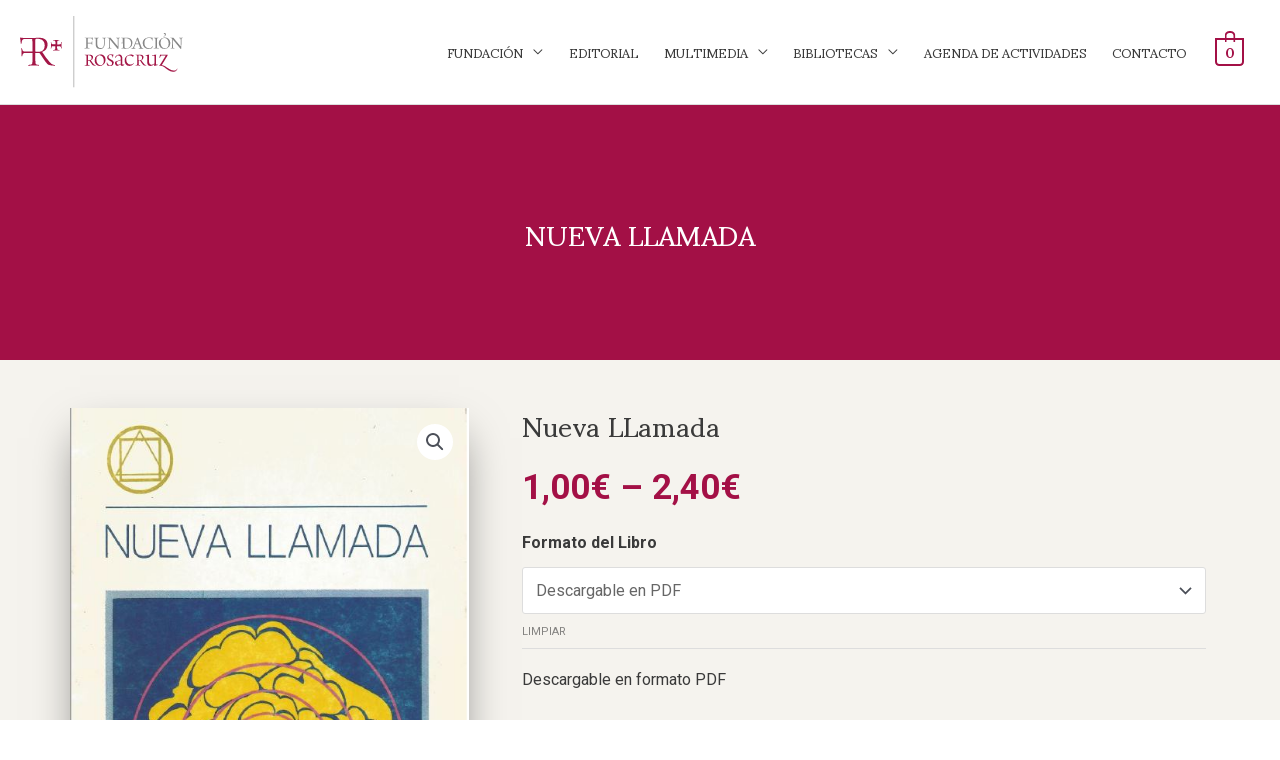

--- FILE ---
content_type: text/html; charset=UTF-8
request_url: https://www.fundacionrosacruz.org/editorial-fundacion-rosacruz/nueva-llamada/
body_size: 32133
content:
<!DOCTYPE html>
<html lang="es" prefix="og: https://ogp.me/ns#">
<head>
<meta charset="UTF-8">
<meta name="viewport" content="width=device-width, initial-scale=1">
	 <link rel="profile" href="https://gmpg.org/xfn/11"> 
	 
<!-- Optimización para motores de búsqueda de Rank Math -  https://rankmath.com/ -->
<title>Nueva LLamada | Fundación Rosacruz</title>
<meta name="description" content="Leer primer Capítulo Desde el Centro Occidental Europeo de la Séptuple Fraternidad Mundial de la Rosacruz de Oro, hemos venido a ustedes para transmitirles una llamada de la Fraternidad, una nueva “Fama Fraternitatis” proclamada en estos días para todos aquéllos que puedan comprenderla. Nuestra intención no se limita a que el contenido de esta Llamada sea oído y acogido con interés por ustedes. Esperamos además que sientan y comprendan que la Fraternidad de la Rosacruz no se pronuncia de esta manera sin una razón apremiante. Esperamos ardientemente que perciban la urgente necesidad de todo lo que les será anunciado y propuesto, ya que nos concierne a todos muy personalmente y nos toca muy de cerca."/>
<meta name="robots" content="follow, index, max-snippet:-1, max-video-preview:-1, max-image-preview:large"/>
<link rel="canonical" href="https://www.fundacionrosacruz.org/editorial-fundacion-rosacruz/nueva-llamada/" />
<meta property="og:locale" content="es_ES" />
<meta property="og:type" content="product" />
<meta property="og:title" content="Nueva LLamada | Fundación Rosacruz" />
<meta property="og:description" content="Leer primer Capítulo Desde el Centro Occidental Europeo de la Séptuple Fraternidad Mundial de la Rosacruz de Oro, hemos venido a ustedes para transmitirles una llamada de la Fraternidad, una nueva “Fama Fraternitatis” proclamada en estos días para todos aquéllos que puedan comprenderla. Nuestra intención no se limita a que el contenido de esta Llamada sea oído y acogido con interés por ustedes. Esperamos además que sientan y comprendan que la Fraternidad de la Rosacruz no se pronuncia de esta manera sin una razón apremiante. Esperamos ardientemente que perciban la urgente necesidad de todo lo que les será anunciado y propuesto, ya que nos concierne a todos muy personalmente y nos toca muy de cerca." />
<meta property="og:url" content="https://www.fundacionrosacruz.org/editorial-fundacion-rosacruz/nueva-llamada/" />
<meta property="og:site_name" content="Fundación Rosacruz" />
<meta property="og:updated_time" content="2021-06-28T19:42:00+02:00" />
<meta property="og:image" content="https://www.fundacionrosacruz.org/wp-content/uploads/2020/04/nuevallamada1.jpg" />
<meta property="og:image:secure_url" content="https://www.fundacionrosacruz.org/wp-content/uploads/2020/04/nuevallamada1.jpg" />
<meta property="og:image:width" content="515" />
<meta property="og:image:height" content="754" />
<meta property="og:image:alt" content="Nueva LLamada" />
<meta property="og:image:type" content="image/jpeg" />
<meta property="product:availability" content="instock" />
<meta name="twitter:card" content="summary_large_image" />
<meta name="twitter:title" content="Nueva LLamada | Fundación Rosacruz" />
<meta name="twitter:description" content="Leer primer Capítulo Desde el Centro Occidental Europeo de la Séptuple Fraternidad Mundial de la Rosacruz de Oro, hemos venido a ustedes para transmitirles una llamada de la Fraternidad, una nueva “Fama Fraternitatis” proclamada en estos días para todos aquéllos que puedan comprenderla. Nuestra intención no se limita a que el contenido de esta Llamada sea oído y acogido con interés por ustedes. Esperamos además que sientan y comprendan que la Fraternidad de la Rosacruz no se pronuncia de esta manera sin una razón apremiante. Esperamos ardientemente que perciban la urgente necesidad de todo lo que les será anunciado y propuesto, ya que nos concierne a todos muy personalmente y nos toca muy de cerca." />
<meta name="twitter:image" content="https://www.fundacionrosacruz.org/wp-content/uploads/2020/04/nuevallamada1.jpg" />
<meta name="twitter:label1" content="Precio" />
<meta name="twitter:data1" content="1,00&euro; - 2,40&euro;" />
<meta name="twitter:label2" content="Disponibilidad" />
<meta name="twitter:data2" content="Hay existencias" />
<script type="application/ld+json" class="rank-math-schema">{"@context":"https://schema.org","@graph":[{"@type":"Place","@id":"https://www.fundacionrosacruz.org/#place","address":{"@type":"PostalAddress","streetAddress":"Camino del Pesebre, S/N","addressLocality":"Villamayor","addressRegion":"Zaragoza","postalCode":"50162","addressCountry":"Espa\u00f1a"}},{"@type":"Organization","@id":"https://www.fundacionrosacruz.org/#organization","name":"Fundaci\u00f3n Rosacruz","url":"https://www.fundacionrosacruz.org","email":"info@fundacionrosacruz.org","address":{"@type":"PostalAddress","streetAddress":"Camino del Pesebre, S/N","addressLocality":"Villamayor","addressRegion":"Zaragoza","postalCode":"50162","addressCountry":"Espa\u00f1a"},"logo":{"@type":"ImageObject","@id":"https://www.fundacionrosacruz.org/#logo","url":"https://www.fundacionrosacruz.org/wp-content/uploads/2023/04/fundacion-rosacruz.svg","contentUrl":"https://www.fundacionrosacruz.org/wp-content/uploads/2023/04/fundacion-rosacruz.svg","caption":"Fundaci\u00f3n Rosacruz","inLanguage":"es","width":"165","height":"45"},"contactPoint":[{"@type":"ContactPoint","telephone":"+34 97 658 91 00","contactType":"customer support"}],"location":{"@id":"https://www.fundacionrosacruz.org/#place"}},{"@type":"WebSite","@id":"https://www.fundacionrosacruz.org/#website","url":"https://www.fundacionrosacruz.org","name":"Fundaci\u00f3n Rosacruz","alternateName":"Divulgaci\u00f3n del Pensamiento Herm\u00e9tico y Rosacruz","publisher":{"@id":"https://www.fundacionrosacruz.org/#organization"},"inLanguage":"es"},{"@type":"ImageObject","@id":"https://www.fundacionrosacruz.org/wp-content/uploads/2020/04/nuevallamada1.jpg","url":"https://www.fundacionrosacruz.org/wp-content/uploads/2020/04/nuevallamada1.jpg","width":"515","height":"754","inLanguage":"es"},{"@type":"BreadcrumbList","@id":"https://www.fundacionrosacruz.org/editorial-fundacion-rosacruz/nueva-llamada/#breadcrumb","itemListElement":[{"@type":"ListItem","position":"1","item":{"@id":"https://www.fundacionrosacruz.org","name":"Inicio"}},{"@type":"ListItem","position":"2","item":{"@id":"https://www.fundacionrosacruz.org/editorial-fundacion-rosacruz/","name":"Editorial Fundaci\u00f3n Rosacruz"}},{"@type":"ListItem","position":"3","item":{"@id":"https://www.fundacionrosacruz.org/categoria-producto/descargables-en-pdf/","name":"Descargables en PDF"}},{"@type":"ListItem","position":"4","item":{"@id":"https://www.fundacionrosacruz.org/editorial-fundacion-rosacruz/nueva-llamada/","name":"Nueva LLamada"}}]},{"@type":"ItemPage","@id":"https://www.fundacionrosacruz.org/editorial-fundacion-rosacruz/nueva-llamada/#webpage","url":"https://www.fundacionrosacruz.org/editorial-fundacion-rosacruz/nueva-llamada/","name":"Nueva LLamada | Fundaci\u00f3n Rosacruz","datePublished":"2015-04-21T09:45:43+02:00","dateModified":"2021-06-28T19:42:00+02:00","isPartOf":{"@id":"https://www.fundacionrosacruz.org/#website"},"primaryImageOfPage":{"@id":"https://www.fundacionrosacruz.org/wp-content/uploads/2020/04/nuevallamada1.jpg"},"inLanguage":"es","breadcrumb":{"@id":"https://www.fundacionrosacruz.org/editorial-fundacion-rosacruz/nueva-llamada/#breadcrumb"}},{"@type":"Product","name":"Nueva LLamada | Fundaci\u00f3n Rosacruz","description":"Leer primer Cap\u00edtulo Desde el Centro Occidental Europeo de la S\u00e9ptuple Fraternidad Mundial de la Rosacruz de Oro, hemos venido a ustedes para transmitirles una llamada de la Fraternidad, una nueva \u201cFama Fraternitatis\u201d proclamada en estos d\u00edas para todos aqu\u00e9llos que puedan comprenderla. Nuestra intenci\u00f3n no se limita a que el contenido de esta Llamada sea o\u00eddo y acogido con inter\u00e9s por ustedes. Esperamos adem\u00e1s que sientan y comprendan que la Fraternidad de la Rosacruz no se pronuncia de esta manera sin una raz\u00f3n apremiante. Esperamos ardientemente que perciban la urgente necesidad de todo lo que les ser\u00e1 anunciado y propuesto, ya que nos concierne a todos muy personalmente y nos toca muy de cerca.","sku":"6047","category":"Descargables en PDF","mainEntityOfPage":{"@id":"https://www.fundacionrosacruz.org/editorial-fundacion-rosacruz/nueva-llamada/#webpage"},"image":[{"@type":"ImageObject","url":"https://www.fundacionrosacruz.org/wp-content/uploads/2020/04/nuevallamada1.jpg","height":"754","width":"515"}],"offers":{"@type":"AggregateOffer","lowPrice":"1.00","highPrice":"2.40","offerCount":"2","priceCurrency":"EUR","availability":"http://schema.org/InStock","seller":{"@type":"Organization","@id":"https://www.fundacionrosacruz.org/","name":"Fundaci\u00f3n Rosacruz","url":"https://www.fundacionrosacruz.org","logo":"https://www.fundacionrosacruz.org/wp-content/uploads/2023/04/fundacion-rosacruz.svg"},"url":"https://www.fundacionrosacruz.org/editorial-fundacion-rosacruz/nueva-llamada/"},"additionalProperty":[{"@type":"PropertyValue","name":"pa_ano","value":"1990"},{"@type":"PropertyValue","name":"pa_autor","value":"Jan van Rijckenborgh"},{"@type":"PropertyValue","name":"pa_editorial","value":"Fundaci\u00f3n Rosacruz"},{"@type":"PropertyValue","name":"pa_isbn","value":"8487055133"}],"@id":"https://www.fundacionrosacruz.org/editorial-fundacion-rosacruz/nueva-llamada/#richSnippet"}]}</script>
<!-- /Plugin Rank Math WordPress SEO -->

<link rel='dns-prefetch' href='//fonts.googleapis.com' />
<link rel="alternate" type="application/rss+xml" title="Fundación Rosacruz &raquo; Feed" href="https://www.fundacionrosacruz.org/feed/" />
<link rel="alternate" type="application/rss+xml" title="Fundación Rosacruz &raquo; Feed de los comentarios" href="https://www.fundacionrosacruz.org/comments/feed/" />
<link rel='stylesheet' id='argpd-informbox-css' href='https://www.fundacionrosacruz.org/wp-content/plugins/adapta-rgpd/assets/css/inform-box-simple.css' media='all' />
<link rel='stylesheet' id='argpd-cookies-eu-banner-css' href='https://www.fundacionrosacruz.org/wp-content/plugins/adapta-rgpd/assets/css/cookies-banner-classic.css' media='all' />
<link rel='stylesheet' id='astra-theme-css-css' href='https://www.fundacionrosacruz.org/wp-content/themes/astra/assets/css/minified/style.min.css' media='all' />
<style id='astra-theme-css-inline-css'>
.ast-no-sidebar .entry-content .alignfull {margin-left: calc( -50vw + 50%);margin-right: calc( -50vw + 50%);max-width: 100vw;width: 100vw;}.ast-no-sidebar .entry-content .alignwide {margin-left: calc(-41vw + 50%);margin-right: calc(-41vw + 50%);max-width: unset;width: unset;}.ast-no-sidebar .entry-content .alignfull .alignfull,.ast-no-sidebar .entry-content .alignfull .alignwide,.ast-no-sidebar .entry-content .alignwide .alignfull,.ast-no-sidebar .entry-content .alignwide .alignwide,.ast-no-sidebar .entry-content .wp-block-column .alignfull,.ast-no-sidebar .entry-content .wp-block-column .alignwide{width: 100%;margin-left: auto;margin-right: auto;}.wp-block-gallery,.blocks-gallery-grid {margin: 0;}.wp-block-separator {max-width: 100px;}.wp-block-separator.is-style-wide,.wp-block-separator.is-style-dots {max-width: none;}.entry-content .has-2-columns .wp-block-column:first-child {padding-right: 10px;}.entry-content .has-2-columns .wp-block-column:last-child {padding-left: 10px;}@media (max-width: 782px) {.entry-content .wp-block-columns .wp-block-column {flex-basis: 100%;}.entry-content .has-2-columns .wp-block-column:first-child {padding-right: 0;}.entry-content .has-2-columns .wp-block-column:last-child {padding-left: 0;}}body .entry-content .wp-block-latest-posts {margin-left: 0;}body .entry-content .wp-block-latest-posts li {list-style: none;}.ast-no-sidebar .ast-container .entry-content .wp-block-latest-posts {margin-left: 0;}.ast-header-break-point .entry-content .alignwide {margin-left: auto;margin-right: auto;}.entry-content .blocks-gallery-item img {margin-bottom: auto;}.wp-block-pullquote {border-top: 4px solid #555d66;border-bottom: 4px solid #555d66;color: #40464d;}:root{--ast-container-default-xlg-padding:6.67em;--ast-container-default-lg-padding:5.67em;--ast-container-default-slg-padding:4.34em;--ast-container-default-md-padding:3.34em;--ast-container-default-sm-padding:6.67em;--ast-container-default-xs-padding:2.4em;--ast-container-default-xxs-padding:1.4em;--ast-code-block-background:#EEEEEE;--ast-comment-inputs-background:#FAFAFA;}html{font-size:100%;}a,.page-title{color:#a31046;}a:hover,a:focus{color:#3a3a3a;}body,button,input,select,textarea,.ast-button,.ast-custom-button{font-family:'Roboto',sans-serif;font-weight:400;font-size:16px;font-size:1rem;}blockquote{color:#000000;}h1,.entry-content h1,h2,.entry-content h2,h3,.entry-content h3,h4,.entry-content h4,h5,.entry-content h5,h6,.entry-content h6,.site-title,.site-title a{font-family:'Sumana',serif;font-weight:400;}.site-title{font-size:24px;font-size:1.5rem;display:none;}header .custom-logo-link img{max-width:163px;}.astra-logo-svg{width:163px;}.site-header .site-description{font-size:15px;font-size:0.9375rem;display:none;}.entry-title{font-size:40px;font-size:2.5rem;}h1,.entry-content h1{font-size:40px;font-size:2.5rem;font-family:'Sumana',serif;}h2,.entry-content h2{font-size:30px;font-size:1.875rem;font-family:'Sumana',serif;}h3,.entry-content h3{font-size:25px;font-size:1.5625rem;font-family:'Sumana',serif;}h4,.entry-content h4{font-size:20px;font-size:1.25rem;line-height:1.2em;font-family:'Sumana',serif;}h5,.entry-content h5{font-size:18px;font-size:1.125rem;line-height:1.2em;font-family:'Sumana',serif;}h6,.entry-content h6{font-size:15px;font-size:0.9375rem;line-height:1.25em;font-family:'Sumana',serif;}::selection{background-color:#a31046;color:#ffffff;}body,h1,.entry-title a,.entry-content h1,h2,.entry-content h2,h3,.entry-content h3,h4,.entry-content h4,h5,.entry-content h5,h6,.entry-content h6{color:#3a3a3a;}.tagcloud a:hover,.tagcloud a:focus,.tagcloud a.current-item{color:#ffffff;border-color:#a31046;background-color:#a31046;}input:focus,input[type="text"]:focus,input[type="email"]:focus,input[type="url"]:focus,input[type="password"]:focus,input[type="reset"]:focus,input[type="search"]:focus,textarea:focus{border-color:#a31046;}input[type="radio"]:checked,input[type=reset],input[type="checkbox"]:checked,input[type="checkbox"]:hover:checked,input[type="checkbox"]:focus:checked,input[type=range]::-webkit-slider-thumb{border-color:#a31046;background-color:#a31046;box-shadow:none;}.site-footer a:hover + .post-count,.site-footer a:focus + .post-count{background:#a31046;border-color:#a31046;}.single .nav-links .nav-previous,.single .nav-links .nav-next{color:#a31046;}.entry-meta,.entry-meta *{line-height:1.45;color:#a31046;}.entry-meta a:hover,.entry-meta a:hover *,.entry-meta a:focus,.entry-meta a:focus *,.page-links > .page-link,.page-links .page-link:hover,.post-navigation a:hover{color:#3a3a3a;}#cat option,.secondary .calendar_wrap thead a,.secondary .calendar_wrap thead a:visited{color:#a31046;}.secondary .calendar_wrap #today,.ast-progress-val span{background:#a31046;}.secondary a:hover + .post-count,.secondary a:focus + .post-count{background:#a31046;border-color:#a31046;}.calendar_wrap #today > a{color:#ffffff;}.page-links .page-link,.single .post-navigation a{color:#a31046;}.widget-title{font-size:22px;font-size:1.375rem;color:#3a3a3a;}a:focus-visible,.ast-menu-toggle:focus-visible,.site .skip-link:focus-visible,.wp-block-loginout input:focus-visible,.wp-block-search.wp-block-search__button-inside .wp-block-search__inside-wrapper,.ast-header-navigation-arrow:focus-visible{outline-style:dotted;outline-color:inherit;outline-width:thin;border-color:transparent;}input:focus,input[type="text"]:focus,input[type="email"]:focus,input[type="url"]:focus,input[type="password"]:focus,input[type="reset"]:focus,input[type="search"]:focus,textarea:focus,.wp-block-search__input:focus,[data-section="section-header-mobile-trigger"] .ast-button-wrap .ast-mobile-menu-trigger-minimal:focus,.ast-mobile-popup-drawer.active .menu-toggle-close:focus,.woocommerce-ordering select.orderby:focus,#ast-scroll-top:focus,.woocommerce a.add_to_cart_button:focus,.woocommerce .button.single_add_to_cart_button:focus{border-style:dotted;border-color:inherit;border-width:thin;outline-color:transparent;}.main-header-menu .menu-link,.ast-header-custom-item a{color:#3a3a3a;}.main-header-menu .menu-item:hover > .menu-link,.main-header-menu .menu-item:hover > .ast-menu-toggle,.main-header-menu .ast-masthead-custom-menu-items a:hover,.main-header-menu .menu-item.focus > .menu-link,.main-header-menu .menu-item.focus > .ast-menu-toggle,.main-header-menu .current-menu-item > .menu-link,.main-header-menu .current-menu-ancestor > .menu-link,.main-header-menu .current-menu-item > .ast-menu-toggle,.main-header-menu .current-menu-ancestor > .ast-menu-toggle{color:#a31046;}.header-main-layout-3 .ast-main-header-bar-alignment{margin-right:auto;}.header-main-layout-2 .site-header-section-left .ast-site-identity{text-align:left;}.ast-logo-title-inline .site-logo-img{padding-right:1em;}.site-logo-img img{ transition:all 0.2s linear;}.ast-header-break-point .ast-mobile-menu-buttons-minimal.menu-toggle{background:transparent;color:#a31046;}.ast-header-break-point .ast-mobile-menu-buttons-outline.menu-toggle{background:transparent;border:1px solid #a31046;color:#a31046;}.ast-header-break-point .ast-mobile-menu-buttons-fill.menu-toggle{background:#a31046;}.ast-page-builder-template .hentry {margin: 0;}.ast-page-builder-template .site-content > .ast-container {max-width: 100%;padding: 0;}.ast-page-builder-template .site-content #primary {padding: 0;margin: 0;}.ast-page-builder-template .no-results {text-align: center;margin: 4em auto;}.ast-page-builder-template .ast-pagination {padding: 2em;}.ast-page-builder-template .entry-header.ast-no-title.ast-no-thumbnail {margin-top: 0;}.ast-page-builder-template .entry-header.ast-header-without-markup {margin-top: 0;margin-bottom: 0;}.ast-page-builder-template .entry-header.ast-no-title.ast-no-meta {margin-bottom: 0;}.ast-page-builder-template.single .post-navigation {padding-bottom: 2em;}.ast-page-builder-template.single-post .site-content > .ast-container {max-width: 100%;}.ast-page-builder-template .entry-header {margin-top: 4em;margin-left: auto;margin-right: auto;padding-left: 20px;padding-right: 20px;}.single.ast-page-builder-template .entry-header {padding-left: 20px;padding-right: 20px;}.ast-page-builder-template .ast-archive-description {margin: 4em auto 0;padding-left: 20px;padding-right: 20px;}.ast-page-builder-template.ast-no-sidebar .entry-content .alignwide {margin-left: 0;margin-right: 0;}.footer-adv .footer-adv-overlay{border-top-style:solid;border-top-color:#7a7a7a;}.wp-block-buttons.aligncenter{justify-content:center;}@media (max-width:782px){.entry-content .wp-block-columns .wp-block-column{margin-left:0px;}}.wp-block-image.aligncenter{margin-left:auto;margin-right:auto;}.wp-block-table.aligncenter{margin-left:auto;margin-right:auto;}@media (max-width:768px){.ast-separate-container #primary,.ast-separate-container #secondary{padding:1.5em 0;}#primary,#secondary{padding:1.5em 0;margin:0;}.ast-left-sidebar #content > .ast-container{display:flex;flex-direction:column-reverse;width:100%;}.ast-separate-container .ast-article-post,.ast-separate-container .ast-article-single{padding:1.5em 2.14em;}.ast-author-box img.avatar{margin:20px 0 0 0;}}@media (min-width:769px){.ast-separate-container.ast-right-sidebar #primary,.ast-separate-container.ast-left-sidebar #primary{border:0;}.search-no-results.ast-separate-container #primary{margin-bottom:4em;}}.menu-toggle,button,.ast-button,.ast-custom-button,.button,input#submit,input[type="button"],input[type="submit"],input[type="reset"]{color:#ffffff;border-color:#a31046;background-color:#a31046;border-top-left-radius:2px;border-top-right-radius:2px;border-bottom-right-radius:2px;border-bottom-left-radius:2px;padding-top:10px;padding-right:40px;padding-bottom:10px;padding-left:40px;font-family:inherit;font-weight:inherit;}button:focus,.menu-toggle:hover,button:hover,.ast-button:hover,.ast-custom-button:hover .button:hover,.ast-custom-button:hover,input[type=reset]:hover,input[type=reset]:focus,input#submit:hover,input#submit:focus,input[type="button"]:hover,input[type="button"]:focus,input[type="submit"]:hover,input[type="submit"]:focus{color:#ffffff;background-color:#3a3a3a;border-color:#3a3a3a;}@media (max-width:768px){.ast-mobile-header-stack .main-header-bar .ast-search-menu-icon{display:inline-block;}.ast-header-break-point.ast-header-custom-item-outside .ast-mobile-header-stack .main-header-bar .ast-search-icon{margin:0;}.ast-comment-avatar-wrap img{max-width:2.5em;}.ast-separate-container .ast-comment-list li.depth-1{padding:1.5em 2.14em;}.ast-separate-container .comment-respond{padding:2em 2.14em;}.ast-comment-meta{padding:0 1.8888em 1.3333em;}}@media (min-width:544px){.ast-container{max-width:100%;}}@media (max-width:544px){.ast-separate-container .ast-article-post,.ast-separate-container .ast-article-single,.ast-separate-container .comments-title,.ast-separate-container .ast-archive-description{padding:1.5em 1em;}.ast-separate-container #content .ast-container{padding-left:0.54em;padding-right:0.54em;}.ast-separate-container .ast-comment-list li.depth-1{padding:1.5em 1em;margin-bottom:1.5em;}.ast-separate-container .ast-comment-list .bypostauthor{padding:.5em;}.ast-search-menu-icon.ast-dropdown-active .search-field{width:170px;}.site-branding img,.site-header .site-logo-img .custom-logo-link img{max-width:100%;}}body,.ast-separate-container{background-color:#ffffff;;background-image:none;;}.ast-no-sidebar.ast-separate-container .entry-content .alignfull {margin-left: -6.67em;margin-right: -6.67em;width: auto;}@media (max-width: 1200px) {.ast-no-sidebar.ast-separate-container .entry-content .alignfull {margin-left: -2.4em;margin-right: -2.4em;}}@media (max-width: 768px) {.ast-no-sidebar.ast-separate-container .entry-content .alignfull {margin-left: -2.14em;margin-right: -2.14em;}}@media (max-width: 544px) {.ast-no-sidebar.ast-separate-container .entry-content .alignfull {margin-left: -1em;margin-right: -1em;}}.ast-no-sidebar.ast-separate-container .entry-content .alignwide {margin-left: -20px;margin-right: -20px;}.ast-no-sidebar.ast-separate-container .entry-content .wp-block-column .alignfull,.ast-no-sidebar.ast-separate-container .entry-content .wp-block-column .alignwide {margin-left: auto;margin-right: auto;width: 100%;}@media (max-width:768px){.site-title{display:none;}.site-header .site-description{display:none;}.entry-title{font-size:30px;}h1,.entry-content h1{font-size:30px;}h2,.entry-content h2{font-size:25px;}h3,.entry-content h3{font-size:20px;}}@media (max-width:544px){.site-title{display:none;}.site-header .site-description{display:none;}.entry-title{font-size:30px;}h1,.entry-content h1{font-size:30px;}h2,.entry-content h2{font-size:25px;}h3,.entry-content h3{font-size:20px;}}@media (max-width:768px){html{font-size:91.2%;}}@media (max-width:544px){html{font-size:91.2%;}}@media (min-width:769px){.ast-container{max-width:1960px;}}@font-face {font-family: "Astra";src: url(https://www.fundacionrosacruz.org/wp-content/themes/astra/assets/fonts/astra.woff) format("woff"),url(https://www.fundacionrosacruz.org/wp-content/themes/astra/assets/fonts/astra.ttf) format("truetype"),url(https://www.fundacionrosacruz.org/wp-content/themes/astra/assets/fonts/astra.svg#astra) format("svg");font-weight: normal;font-style: normal;font-display: fallback;}@media (max-width:1070px) {.main-header-bar .main-header-bar-navigation{display:none;}}.ast-desktop .main-header-menu.submenu-with-border .sub-menu,.ast-desktop .main-header-menu.submenu-with-border .astra-full-megamenu-wrapper{border-color:#a31046;}.ast-desktop .main-header-menu.submenu-with-border .sub-menu{border-top-width:2px;border-right-width:0px;border-left-width:0px;border-bottom-width:0px;border-style:solid;}.ast-desktop .main-header-menu.submenu-with-border .sub-menu .sub-menu{top:-2px;}.ast-desktop .main-header-menu.submenu-with-border .sub-menu .menu-link,.ast-desktop .main-header-menu.submenu-with-border .children .menu-link{border-bottom-width:1px;border-style:solid;border-color:#eaeaea;}@media (min-width:769px){.main-header-menu .sub-menu .menu-item.ast-left-align-sub-menu:hover > .sub-menu,.main-header-menu .sub-menu .menu-item.ast-left-align-sub-menu.focus > .sub-menu{margin-left:-0px;}}.ast-small-footer{border-top-style:solid;border-top-width:1px;border-top-color:#7a7a7a;}.ast-small-footer-wrap{text-align:center;}.ast-header-break-point.ast-header-custom-item-inside .main-header-bar .main-header-bar-navigation .ast-search-icon {display: none;}.ast-header-break-point.ast-header-custom-item-inside .main-header-bar .ast-search-menu-icon .search-form {padding: 0;display: block;overflow: hidden;}.ast-header-break-point .ast-header-custom-item .widget:last-child {margin-bottom: 1em;}.ast-header-custom-item .widget {margin: 0.5em;display: inline-block;vertical-align: middle;}.ast-header-custom-item .widget p {margin-bottom: 0;}.ast-header-custom-item .widget li {width: auto;}.ast-header-custom-item-inside .button-custom-menu-item .menu-link {display: none;}.ast-header-custom-item-inside.ast-header-break-point .button-custom-menu-item .ast-custom-button-link {display: none;}.ast-header-custom-item-inside.ast-header-break-point .button-custom-menu-item .menu-link {display: block;}.ast-header-break-point.ast-header-custom-item-outside .main-header-bar .ast-search-icon {margin-right: 1em;}.ast-header-break-point.ast-header-custom-item-inside .main-header-bar .ast-search-menu-icon .search-field,.ast-header-break-point.ast-header-custom-item-inside .main-header-bar .ast-search-menu-icon.ast-inline-search .search-field {width: 100%;padding-right: 5.5em;}.ast-header-break-point.ast-header-custom-item-inside .main-header-bar .ast-search-menu-icon .search-submit {display: block;position: absolute;height: 100%;top: 0;right: 0;padding: 0 1em;border-radius: 0;}.ast-header-break-point .ast-header-custom-item .ast-masthead-custom-menu-items {padding-left: 20px;padding-right: 20px;margin-bottom: 1em;margin-top: 1em;}.ast-header-custom-item-inside.ast-header-break-point .button-custom-menu-item {padding-left: 0;padding-right: 0;margin-top: 0;margin-bottom: 0;}.astra-icon-down_arrow::after {content: "\e900";font-family: Astra;}.astra-icon-close::after {content: "\e5cd";font-family: Astra;}.astra-icon-drag_handle::after {content: "\e25d";font-family: Astra;}.astra-icon-format_align_justify::after {content: "\e235";font-family: Astra;}.astra-icon-menu::after {content: "\e5d2";font-family: Astra;}.astra-icon-reorder::after {content: "\e8fe";font-family: Astra;}.astra-icon-search::after {content: "\e8b6";font-family: Astra;}.astra-icon-zoom_in::after {content: "\e56b";font-family: Astra;}.astra-icon-check-circle::after {content: "\e901";font-family: Astra;}.astra-icon-shopping-cart::after {content: "\f07a";font-family: Astra;}.astra-icon-shopping-bag::after {content: "\f290";font-family: Astra;}.astra-icon-shopping-basket::after {content: "\f291";font-family: Astra;}.astra-icon-circle-o::after {content: "\e903";font-family: Astra;}.astra-icon-certificate::after {content: "\e902";font-family: Astra;}blockquote {padding: 1.2em;}:root .has-ast-global-color-0-color{color:var(--ast-global-color-0);}:root .has-ast-global-color-0-background-color{background-color:var(--ast-global-color-0);}:root .wp-block-button .has-ast-global-color-0-color{color:var(--ast-global-color-0);}:root .wp-block-button .has-ast-global-color-0-background-color{background-color:var(--ast-global-color-0);}:root .has-ast-global-color-1-color{color:var(--ast-global-color-1);}:root .has-ast-global-color-1-background-color{background-color:var(--ast-global-color-1);}:root .wp-block-button .has-ast-global-color-1-color{color:var(--ast-global-color-1);}:root .wp-block-button .has-ast-global-color-1-background-color{background-color:var(--ast-global-color-1);}:root .has-ast-global-color-2-color{color:var(--ast-global-color-2);}:root .has-ast-global-color-2-background-color{background-color:var(--ast-global-color-2);}:root .wp-block-button .has-ast-global-color-2-color{color:var(--ast-global-color-2);}:root .wp-block-button .has-ast-global-color-2-background-color{background-color:var(--ast-global-color-2);}:root .has-ast-global-color-3-color{color:var(--ast-global-color-3);}:root .has-ast-global-color-3-background-color{background-color:var(--ast-global-color-3);}:root .wp-block-button .has-ast-global-color-3-color{color:var(--ast-global-color-3);}:root .wp-block-button .has-ast-global-color-3-background-color{background-color:var(--ast-global-color-3);}:root .has-ast-global-color-4-color{color:var(--ast-global-color-4);}:root .has-ast-global-color-4-background-color{background-color:var(--ast-global-color-4);}:root .wp-block-button .has-ast-global-color-4-color{color:var(--ast-global-color-4);}:root .wp-block-button .has-ast-global-color-4-background-color{background-color:var(--ast-global-color-4);}:root .has-ast-global-color-5-color{color:var(--ast-global-color-5);}:root .has-ast-global-color-5-background-color{background-color:var(--ast-global-color-5);}:root .wp-block-button .has-ast-global-color-5-color{color:var(--ast-global-color-5);}:root .wp-block-button .has-ast-global-color-5-background-color{background-color:var(--ast-global-color-5);}:root .has-ast-global-color-6-color{color:var(--ast-global-color-6);}:root .has-ast-global-color-6-background-color{background-color:var(--ast-global-color-6);}:root .wp-block-button .has-ast-global-color-6-color{color:var(--ast-global-color-6);}:root .wp-block-button .has-ast-global-color-6-background-color{background-color:var(--ast-global-color-6);}:root .has-ast-global-color-7-color{color:var(--ast-global-color-7);}:root .has-ast-global-color-7-background-color{background-color:var(--ast-global-color-7);}:root .wp-block-button .has-ast-global-color-7-color{color:var(--ast-global-color-7);}:root .wp-block-button .has-ast-global-color-7-background-color{background-color:var(--ast-global-color-7);}:root .has-ast-global-color-8-color{color:var(--ast-global-color-8);}:root .has-ast-global-color-8-background-color{background-color:var(--ast-global-color-8);}:root .wp-block-button .has-ast-global-color-8-color{color:var(--ast-global-color-8);}:root .wp-block-button .has-ast-global-color-8-background-color{background-color:var(--ast-global-color-8);}:root{--ast-global-color-0:#0170B9;--ast-global-color-1:#3a3a3a;--ast-global-color-2:#3a3a3a;--ast-global-color-3:#4B4F58;--ast-global-color-4:#F5F5F5;--ast-global-color-5:#FFFFFF;--ast-global-color-6:#E5E5E5;--ast-global-color-7:#424242;--ast-global-color-8:#000000;}:root {--ast-border-color : #dddddd;}.ast-breadcrumbs .trail-browse,.ast-breadcrumbs .trail-items,.ast-breadcrumbs .trail-items li{display:inline-block;margin:0;padding:0;border:none;background:inherit;text-indent:0;text-decoration:none;}.ast-breadcrumbs .trail-browse{font-size:inherit;font-style:inherit;font-weight:inherit;color:inherit;}.ast-breadcrumbs .trail-items{list-style:none;}.trail-items li::after{padding:0 0.3em;content:"\00bb";}.trail-items li:last-of-type::after{display:none;}.elementor-template-full-width .ast-container{display:block;}@media (max-width:544px){.elementor-element .elementor-wc-products .woocommerce[class*="columns-"] ul.products li.product{width:auto;margin:0;}.elementor-element .woocommerce .woocommerce-result-count{float:none;}}.ast-header-break-point .main-header-bar{border-bottom-width:1px;}@media (min-width:769px){.main-header-bar{border-bottom-width:1px;}}.main-header-menu .menu-item, #astra-footer-menu .menu-item, .main-header-bar .ast-masthead-custom-menu-items{-js-display:flex;display:flex;-webkit-box-pack:center;-webkit-justify-content:center;-moz-box-pack:center;-ms-flex-pack:center;justify-content:center;-webkit-box-orient:vertical;-webkit-box-direction:normal;-webkit-flex-direction:column;-moz-box-orient:vertical;-moz-box-direction:normal;-ms-flex-direction:column;flex-direction:column;}.main-header-menu > .menu-item > .menu-link, #astra-footer-menu > .menu-item > .menu-link{height:100%;-webkit-box-align:center;-webkit-align-items:center;-moz-box-align:center;-ms-flex-align:center;align-items:center;-js-display:flex;display:flex;}.ast-primary-menu-disabled .main-header-bar .ast-masthead-custom-menu-items{flex:unset;}.header-main-layout-1 .ast-flex.main-header-container, .header-main-layout-3 .ast-flex.main-header-container{-webkit-align-content:center;-ms-flex-line-pack:center;align-content:center;-webkit-box-align:center;-webkit-align-items:center;-moz-box-align:center;-ms-flex-align:center;align-items:center;}.main-header-menu .sub-menu .menu-item.menu-item-has-children > .menu-link:after{position:absolute;right:1em;top:50%;transform:translate(0,-50%) rotate(270deg);}.ast-header-break-point .main-header-bar .main-header-bar-navigation .page_item_has_children > .ast-menu-toggle::before, .ast-header-break-point .main-header-bar .main-header-bar-navigation .menu-item-has-children > .ast-menu-toggle::before, .ast-mobile-popup-drawer .main-header-bar-navigation .menu-item-has-children>.ast-menu-toggle::before, .ast-header-break-point .ast-mobile-header-wrap .main-header-bar-navigation .menu-item-has-children > .ast-menu-toggle::before{font-weight:bold;content:"\e900";font-family:Astra;text-decoration:inherit;display:inline-block;}.ast-header-break-point .main-navigation ul.sub-menu .menu-item .menu-link:before{content:"\e900";font-family:Astra;font-size:.65em;text-decoration:inherit;display:inline-block;transform:translate(0, -2px) rotateZ(270deg);margin-right:5px;}.widget_search .search-form:after{font-family:Astra;font-size:1.2em;font-weight:normal;content:"\e8b6";position:absolute;top:50%;right:15px;transform:translate(0, -50%);}.astra-search-icon::before{content:"\e8b6";font-family:Astra;font-style:normal;font-weight:normal;text-decoration:inherit;text-align:center;-webkit-font-smoothing:antialiased;-moz-osx-font-smoothing:grayscale;z-index:3;}.main-header-bar .main-header-bar-navigation .page_item_has_children > a:after, .main-header-bar .main-header-bar-navigation .menu-item-has-children > a:after, .menu-item-has-children .ast-header-navigation-arrow:after{content:"\e900";display:inline-block;font-family:Astra;font-size:.6rem;font-weight:bold;text-rendering:auto;-webkit-font-smoothing:antialiased;-moz-osx-font-smoothing:grayscale;margin-left:10px;line-height:normal;}.menu-item-has-children .sub-menu .ast-header-navigation-arrow:after{margin-left:0;}.ast-mobile-popup-drawer .main-header-bar-navigation .ast-submenu-expanded>.ast-menu-toggle::before{transform:rotateX(180deg);}.ast-header-break-point .main-header-bar-navigation .menu-item-has-children > .menu-link:after{display:none;}.ast-separate-container .blog-layout-1, .ast-separate-container .blog-layout-2, .ast-separate-container .blog-layout-3{background-color:transparent;background-image:none;}.ast-separate-container .ast-article-post{background-color:var(--ast-global-color-5);;background-image:none;;}@media (max-width:768px){.ast-separate-container .ast-article-post{background-color:var(--ast-global-color-5);;background-image:none;;}}@media (max-width:544px){.ast-separate-container .ast-article-post{background-color:var(--ast-global-color-5);;background-image:none;;}}.ast-separate-container .ast-article-single:not(.ast-related-post), .ast-separate-container .comments-area .comment-respond,.ast-separate-container .comments-area .ast-comment-list li, .ast-separate-container .ast-woocommerce-container, .ast-separate-container .error-404, .ast-separate-container .no-results, .single.ast-separate-container  .ast-author-meta, .ast-separate-container .related-posts-title-wrapper, .ast-separate-container.ast-two-container #secondary .widget,.ast-separate-container .comments-count-wrapper, .ast-box-layout.ast-plain-container .site-content,.ast-padded-layout.ast-plain-container .site-content, .ast-separate-container .comments-area .comments-title, .ast-narrow-container .site-content{background-color:var(--ast-global-color-5);;background-image:none;;}@media (max-width:768px){.ast-separate-container .ast-article-single:not(.ast-related-post), .ast-separate-container .comments-area .comment-respond,.ast-separate-container .comments-area .ast-comment-list li, .ast-separate-container .ast-woocommerce-container, .ast-separate-container .error-404, .ast-separate-container .no-results, .single.ast-separate-container  .ast-author-meta, .ast-separate-container .related-posts-title-wrapper, .ast-separate-container.ast-two-container #secondary .widget,.ast-separate-container .comments-count-wrapper, .ast-box-layout.ast-plain-container .site-content,.ast-padded-layout.ast-plain-container .site-content, .ast-separate-container .comments-area .comments-title, .ast-narrow-container .site-content{background-color:var(--ast-global-color-5);;background-image:none;;}}@media (max-width:544px){.ast-separate-container .ast-article-single:not(.ast-related-post), .ast-separate-container .comments-area .comment-respond,.ast-separate-container .comments-area .ast-comment-list li, .ast-separate-container .ast-woocommerce-container, .ast-separate-container .error-404, .ast-separate-container .no-results, .single.ast-separate-container  .ast-author-meta, .ast-separate-container .related-posts-title-wrapper, .ast-separate-container.ast-two-container #secondary .widget,.ast-separate-container .comments-count-wrapper, .ast-box-layout.ast-plain-container .site-content,.ast-padded-layout.ast-plain-container .site-content, .ast-separate-container .comments-area .comments-title, .ast-narrow-container .site-content{background-color:var(--ast-global-color-5);;background-image:none;;}}:root{--e-global-color-astglobalcolor0:#0170B9;--e-global-color-astglobalcolor1:#3a3a3a;--e-global-color-astglobalcolor2:#3a3a3a;--e-global-color-astglobalcolor3:#4B4F58;--e-global-color-astglobalcolor4:#F5F5F5;--e-global-color-astglobalcolor5:#FFFFFF;--e-global-color-astglobalcolor6:#E5E5E5;--e-global-color-astglobalcolor7:#424242;--e-global-color-astglobalcolor8:#000000;}
</style>
<link rel='stylesheet' id='astra-google-fonts-css' href='https://fonts.googleapis.com/css?family=Roboto%3A400%2C%7CSumana%3A400%2C&#038;display=fallback&#038;ver=4.1.5' media='all' />
<link rel='stylesheet' id='astra-menu-animation-css' href='https://www.fundacionrosacruz.org/wp-content/themes/astra/assets/css/minified/menu-animation.min.css' media='all' />
<link rel='stylesheet' id='wp-block-library-css' href='https://www.fundacionrosacruz.org/wp-includes/css/dist/block-library/style.min.css' media='all' />
<style id='safe-svg-svg-icon-style-inline-css'>
.safe-svg-cover{text-align:center}.safe-svg-cover .safe-svg-inside{display:inline-block;max-width:100%}.safe-svg-cover svg{height:100%;max-height:100%;max-width:100%;width:100%}

</style>
<style id='rank-math-toc-block-style-inline-css'>
.wp-block-rank-math-toc-block nav ol{counter-reset:item}.wp-block-rank-math-toc-block nav ol li{display:block}.wp-block-rank-math-toc-block nav ol li:before{content:counters(item, ".") ". ";counter-increment:item}

</style>
<link rel='stylesheet' id='wc-blocks-vendors-style-css' href='https://www.fundacionrosacruz.org/wp-content/plugins/woocommerce/packages/woocommerce-blocks/build/wc-blocks-vendors-style.css' media='all' />
<link rel='stylesheet' id='wc-all-blocks-style-css' href='https://www.fundacionrosacruz.org/wp-content/plugins/woocommerce/packages/woocommerce-blocks/build/wc-all-blocks-style.css' media='all' />
<link rel='stylesheet' id='jet-engine-frontend-css' href='https://www.fundacionrosacruz.org/wp-content/plugins/jet-engine/assets/css/frontend.css' media='all' />
<style id='global-styles-inline-css'>
body{--wp--preset--color--black: #000000;--wp--preset--color--cyan-bluish-gray: #abb8c3;--wp--preset--color--white: #ffffff;--wp--preset--color--pale-pink: #f78da7;--wp--preset--color--vivid-red: #cf2e2e;--wp--preset--color--luminous-vivid-orange: #ff6900;--wp--preset--color--luminous-vivid-amber: #fcb900;--wp--preset--color--light-green-cyan: #7bdcb5;--wp--preset--color--vivid-green-cyan: #00d084;--wp--preset--color--pale-cyan-blue: #8ed1fc;--wp--preset--color--vivid-cyan-blue: #0693e3;--wp--preset--color--vivid-purple: #9b51e0;--wp--preset--color--ast-global-color-0: var(--ast-global-color-0);--wp--preset--color--ast-global-color-1: var(--ast-global-color-1);--wp--preset--color--ast-global-color-2: var(--ast-global-color-2);--wp--preset--color--ast-global-color-3: var(--ast-global-color-3);--wp--preset--color--ast-global-color-4: var(--ast-global-color-4);--wp--preset--color--ast-global-color-5: var(--ast-global-color-5);--wp--preset--color--ast-global-color-6: var(--ast-global-color-6);--wp--preset--color--ast-global-color-7: var(--ast-global-color-7);--wp--preset--color--ast-global-color-8: var(--ast-global-color-8);--wp--preset--gradient--vivid-cyan-blue-to-vivid-purple: linear-gradient(135deg,rgba(6,147,227,1) 0%,rgb(155,81,224) 100%);--wp--preset--gradient--light-green-cyan-to-vivid-green-cyan: linear-gradient(135deg,rgb(122,220,180) 0%,rgb(0,208,130) 100%);--wp--preset--gradient--luminous-vivid-amber-to-luminous-vivid-orange: linear-gradient(135deg,rgba(252,185,0,1) 0%,rgba(255,105,0,1) 100%);--wp--preset--gradient--luminous-vivid-orange-to-vivid-red: linear-gradient(135deg,rgba(255,105,0,1) 0%,rgb(207,46,46) 100%);--wp--preset--gradient--very-light-gray-to-cyan-bluish-gray: linear-gradient(135deg,rgb(238,238,238) 0%,rgb(169,184,195) 100%);--wp--preset--gradient--cool-to-warm-spectrum: linear-gradient(135deg,rgb(74,234,220) 0%,rgb(151,120,209) 20%,rgb(207,42,186) 40%,rgb(238,44,130) 60%,rgb(251,105,98) 80%,rgb(254,248,76) 100%);--wp--preset--gradient--blush-light-purple: linear-gradient(135deg,rgb(255,206,236) 0%,rgb(152,150,240) 100%);--wp--preset--gradient--blush-bordeaux: linear-gradient(135deg,rgb(254,205,165) 0%,rgb(254,45,45) 50%,rgb(107,0,62) 100%);--wp--preset--gradient--luminous-dusk: linear-gradient(135deg,rgb(255,203,112) 0%,rgb(199,81,192) 50%,rgb(65,88,208) 100%);--wp--preset--gradient--pale-ocean: linear-gradient(135deg,rgb(255,245,203) 0%,rgb(182,227,212) 50%,rgb(51,167,181) 100%);--wp--preset--gradient--electric-grass: linear-gradient(135deg,rgb(202,248,128) 0%,rgb(113,206,126) 100%);--wp--preset--gradient--midnight: linear-gradient(135deg,rgb(2,3,129) 0%,rgb(40,116,252) 100%);--wp--preset--duotone--dark-grayscale: url('#wp-duotone-dark-grayscale');--wp--preset--duotone--grayscale: url('#wp-duotone-grayscale');--wp--preset--duotone--purple-yellow: url('#wp-duotone-purple-yellow');--wp--preset--duotone--blue-red: url('#wp-duotone-blue-red');--wp--preset--duotone--midnight: url('#wp-duotone-midnight');--wp--preset--duotone--magenta-yellow: url('#wp-duotone-magenta-yellow');--wp--preset--duotone--purple-green: url('#wp-duotone-purple-green');--wp--preset--duotone--blue-orange: url('#wp-duotone-blue-orange');--wp--preset--font-size--small: 13px;--wp--preset--font-size--medium: 20px;--wp--preset--font-size--large: 36px;--wp--preset--font-size--x-large: 42px;--wp--preset--spacing--20: 0.44rem;--wp--preset--spacing--30: 0.67rem;--wp--preset--spacing--40: 1rem;--wp--preset--spacing--50: 1.5rem;--wp--preset--spacing--60: 2.25rem;--wp--preset--spacing--70: 3.38rem;--wp--preset--spacing--80: 5.06rem;--wp--preset--shadow--natural: 6px 6px 9px rgba(0, 0, 0, 0.2);--wp--preset--shadow--deep: 12px 12px 50px rgba(0, 0, 0, 0.4);--wp--preset--shadow--sharp: 6px 6px 0px rgba(0, 0, 0, 0.2);--wp--preset--shadow--outlined: 6px 6px 0px -3px rgba(255, 255, 255, 1), 6px 6px rgba(0, 0, 0, 1);--wp--preset--shadow--crisp: 6px 6px 0px rgba(0, 0, 0, 1);}body { margin: 0;--wp--style--global--content-size: var(--wp--custom--ast-content-width-size);--wp--style--global--wide-size: var(--wp--custom--ast-wide-width-size); }.wp-site-blocks > .alignleft { float: left; margin-right: 2em; }.wp-site-blocks > .alignright { float: right; margin-left: 2em; }.wp-site-blocks > .aligncenter { justify-content: center; margin-left: auto; margin-right: auto; }.wp-site-blocks > * { margin-block-start: 0; margin-block-end: 0; }.wp-site-blocks > * + * { margin-block-start: 24px; }body { --wp--style--block-gap: 24px; }body .is-layout-flow > *{margin-block-start: 0;margin-block-end: 0;}body .is-layout-flow > * + *{margin-block-start: 24px;margin-block-end: 0;}body .is-layout-constrained > *{margin-block-start: 0;margin-block-end: 0;}body .is-layout-constrained > * + *{margin-block-start: 24px;margin-block-end: 0;}body .is-layout-flex{gap: 24px;}body .is-layout-flow > .alignleft{float: left;margin-inline-start: 0;margin-inline-end: 2em;}body .is-layout-flow > .alignright{float: right;margin-inline-start: 2em;margin-inline-end: 0;}body .is-layout-flow > .aligncenter{margin-left: auto !important;margin-right: auto !important;}body .is-layout-constrained > .alignleft{float: left;margin-inline-start: 0;margin-inline-end: 2em;}body .is-layout-constrained > .alignright{float: right;margin-inline-start: 2em;margin-inline-end: 0;}body .is-layout-constrained > .aligncenter{margin-left: auto !important;margin-right: auto !important;}body .is-layout-constrained > :where(:not(.alignleft):not(.alignright):not(.alignfull)){max-width: var(--wp--style--global--content-size);margin-left: auto !important;margin-right: auto !important;}body .is-layout-constrained > .alignwide{max-width: var(--wp--style--global--wide-size);}body .is-layout-flex{display: flex;}body .is-layout-flex{flex-wrap: wrap;align-items: center;}body .is-layout-flex > *{margin: 0;}body{padding-top: 0px;padding-right: 0px;padding-bottom: 0px;padding-left: 0px;}a:where(:not(.wp-element-button)){text-decoration: none;}.wp-element-button, .wp-block-button__link{background-color: #32373c;border-width: 0;color: #fff;font-family: inherit;font-size: inherit;line-height: inherit;padding: calc(0.667em + 2px) calc(1.333em + 2px);text-decoration: none;}.has-black-color{color: var(--wp--preset--color--black) !important;}.has-cyan-bluish-gray-color{color: var(--wp--preset--color--cyan-bluish-gray) !important;}.has-white-color{color: var(--wp--preset--color--white) !important;}.has-pale-pink-color{color: var(--wp--preset--color--pale-pink) !important;}.has-vivid-red-color{color: var(--wp--preset--color--vivid-red) !important;}.has-luminous-vivid-orange-color{color: var(--wp--preset--color--luminous-vivid-orange) !important;}.has-luminous-vivid-amber-color{color: var(--wp--preset--color--luminous-vivid-amber) !important;}.has-light-green-cyan-color{color: var(--wp--preset--color--light-green-cyan) !important;}.has-vivid-green-cyan-color{color: var(--wp--preset--color--vivid-green-cyan) !important;}.has-pale-cyan-blue-color{color: var(--wp--preset--color--pale-cyan-blue) !important;}.has-vivid-cyan-blue-color{color: var(--wp--preset--color--vivid-cyan-blue) !important;}.has-vivid-purple-color{color: var(--wp--preset--color--vivid-purple) !important;}.has-ast-global-color-0-color{color: var(--wp--preset--color--ast-global-color-0) !important;}.has-ast-global-color-1-color{color: var(--wp--preset--color--ast-global-color-1) !important;}.has-ast-global-color-2-color{color: var(--wp--preset--color--ast-global-color-2) !important;}.has-ast-global-color-3-color{color: var(--wp--preset--color--ast-global-color-3) !important;}.has-ast-global-color-4-color{color: var(--wp--preset--color--ast-global-color-4) !important;}.has-ast-global-color-5-color{color: var(--wp--preset--color--ast-global-color-5) !important;}.has-ast-global-color-6-color{color: var(--wp--preset--color--ast-global-color-6) !important;}.has-ast-global-color-7-color{color: var(--wp--preset--color--ast-global-color-7) !important;}.has-ast-global-color-8-color{color: var(--wp--preset--color--ast-global-color-8) !important;}.has-black-background-color{background-color: var(--wp--preset--color--black) !important;}.has-cyan-bluish-gray-background-color{background-color: var(--wp--preset--color--cyan-bluish-gray) !important;}.has-white-background-color{background-color: var(--wp--preset--color--white) !important;}.has-pale-pink-background-color{background-color: var(--wp--preset--color--pale-pink) !important;}.has-vivid-red-background-color{background-color: var(--wp--preset--color--vivid-red) !important;}.has-luminous-vivid-orange-background-color{background-color: var(--wp--preset--color--luminous-vivid-orange) !important;}.has-luminous-vivid-amber-background-color{background-color: var(--wp--preset--color--luminous-vivid-amber) !important;}.has-light-green-cyan-background-color{background-color: var(--wp--preset--color--light-green-cyan) !important;}.has-vivid-green-cyan-background-color{background-color: var(--wp--preset--color--vivid-green-cyan) !important;}.has-pale-cyan-blue-background-color{background-color: var(--wp--preset--color--pale-cyan-blue) !important;}.has-vivid-cyan-blue-background-color{background-color: var(--wp--preset--color--vivid-cyan-blue) !important;}.has-vivid-purple-background-color{background-color: var(--wp--preset--color--vivid-purple) !important;}.has-ast-global-color-0-background-color{background-color: var(--wp--preset--color--ast-global-color-0) !important;}.has-ast-global-color-1-background-color{background-color: var(--wp--preset--color--ast-global-color-1) !important;}.has-ast-global-color-2-background-color{background-color: var(--wp--preset--color--ast-global-color-2) !important;}.has-ast-global-color-3-background-color{background-color: var(--wp--preset--color--ast-global-color-3) !important;}.has-ast-global-color-4-background-color{background-color: var(--wp--preset--color--ast-global-color-4) !important;}.has-ast-global-color-5-background-color{background-color: var(--wp--preset--color--ast-global-color-5) !important;}.has-ast-global-color-6-background-color{background-color: var(--wp--preset--color--ast-global-color-6) !important;}.has-ast-global-color-7-background-color{background-color: var(--wp--preset--color--ast-global-color-7) !important;}.has-ast-global-color-8-background-color{background-color: var(--wp--preset--color--ast-global-color-8) !important;}.has-black-border-color{border-color: var(--wp--preset--color--black) !important;}.has-cyan-bluish-gray-border-color{border-color: var(--wp--preset--color--cyan-bluish-gray) !important;}.has-white-border-color{border-color: var(--wp--preset--color--white) !important;}.has-pale-pink-border-color{border-color: var(--wp--preset--color--pale-pink) !important;}.has-vivid-red-border-color{border-color: var(--wp--preset--color--vivid-red) !important;}.has-luminous-vivid-orange-border-color{border-color: var(--wp--preset--color--luminous-vivid-orange) !important;}.has-luminous-vivid-amber-border-color{border-color: var(--wp--preset--color--luminous-vivid-amber) !important;}.has-light-green-cyan-border-color{border-color: var(--wp--preset--color--light-green-cyan) !important;}.has-vivid-green-cyan-border-color{border-color: var(--wp--preset--color--vivid-green-cyan) !important;}.has-pale-cyan-blue-border-color{border-color: var(--wp--preset--color--pale-cyan-blue) !important;}.has-vivid-cyan-blue-border-color{border-color: var(--wp--preset--color--vivid-cyan-blue) !important;}.has-vivid-purple-border-color{border-color: var(--wp--preset--color--vivid-purple) !important;}.has-ast-global-color-0-border-color{border-color: var(--wp--preset--color--ast-global-color-0) !important;}.has-ast-global-color-1-border-color{border-color: var(--wp--preset--color--ast-global-color-1) !important;}.has-ast-global-color-2-border-color{border-color: var(--wp--preset--color--ast-global-color-2) !important;}.has-ast-global-color-3-border-color{border-color: var(--wp--preset--color--ast-global-color-3) !important;}.has-ast-global-color-4-border-color{border-color: var(--wp--preset--color--ast-global-color-4) !important;}.has-ast-global-color-5-border-color{border-color: var(--wp--preset--color--ast-global-color-5) !important;}.has-ast-global-color-6-border-color{border-color: var(--wp--preset--color--ast-global-color-6) !important;}.has-ast-global-color-7-border-color{border-color: var(--wp--preset--color--ast-global-color-7) !important;}.has-ast-global-color-8-border-color{border-color: var(--wp--preset--color--ast-global-color-8) !important;}.has-vivid-cyan-blue-to-vivid-purple-gradient-background{background: var(--wp--preset--gradient--vivid-cyan-blue-to-vivid-purple) !important;}.has-light-green-cyan-to-vivid-green-cyan-gradient-background{background: var(--wp--preset--gradient--light-green-cyan-to-vivid-green-cyan) !important;}.has-luminous-vivid-amber-to-luminous-vivid-orange-gradient-background{background: var(--wp--preset--gradient--luminous-vivid-amber-to-luminous-vivid-orange) !important;}.has-luminous-vivid-orange-to-vivid-red-gradient-background{background: var(--wp--preset--gradient--luminous-vivid-orange-to-vivid-red) !important;}.has-very-light-gray-to-cyan-bluish-gray-gradient-background{background: var(--wp--preset--gradient--very-light-gray-to-cyan-bluish-gray) !important;}.has-cool-to-warm-spectrum-gradient-background{background: var(--wp--preset--gradient--cool-to-warm-spectrum) !important;}.has-blush-light-purple-gradient-background{background: var(--wp--preset--gradient--blush-light-purple) !important;}.has-blush-bordeaux-gradient-background{background: var(--wp--preset--gradient--blush-bordeaux) !important;}.has-luminous-dusk-gradient-background{background: var(--wp--preset--gradient--luminous-dusk) !important;}.has-pale-ocean-gradient-background{background: var(--wp--preset--gradient--pale-ocean) !important;}.has-electric-grass-gradient-background{background: var(--wp--preset--gradient--electric-grass) !important;}.has-midnight-gradient-background{background: var(--wp--preset--gradient--midnight) !important;}.has-small-font-size{font-size: var(--wp--preset--font-size--small) !important;}.has-medium-font-size{font-size: var(--wp--preset--font-size--medium) !important;}.has-large-font-size{font-size: var(--wp--preset--font-size--large) !important;}.has-x-large-font-size{font-size: var(--wp--preset--font-size--x-large) !important;}
.wp-block-navigation a:where(:not(.wp-element-button)){color: inherit;}
.wp-block-pullquote{font-size: 1.5em;line-height: 1.6;}
</style>
<link rel='stylesheet' id='photoswipe-css' href='https://www.fundacionrosacruz.org/wp-content/plugins/woocommerce/assets/css/photoswipe/photoswipe.min.css' media='all' />
<link rel='stylesheet' id='photoswipe-default-skin-css' href='https://www.fundacionrosacruz.org/wp-content/plugins/woocommerce/assets/css/photoswipe/default-skin/default-skin.min.css' media='all' />
<link rel='stylesheet' id='woocommerce-layout-css' href='https://www.fundacionrosacruz.org/wp-content/themes/astra/assets/css/minified/compatibility/woocommerce/woocommerce-layout.min.css' media='all' />
<link rel='stylesheet' id='woocommerce-smallscreen-css' href='https://www.fundacionrosacruz.org/wp-content/themes/astra/assets/css/minified/compatibility/woocommerce/woocommerce-smallscreen.min.css' media='only screen and (max-width: 768px)' />
<link rel='stylesheet' id='woocommerce-general-css' href='https://www.fundacionrosacruz.org/wp-content/themes/astra/assets/css/minified/compatibility/woocommerce/woocommerce.min.css' media='all' />
<style id='woocommerce-general-inline-css'>

					.woocommerce .woocommerce-result-count, .woocommerce-page .woocommerce-result-count {
						float: left;
					}

					.woocommerce .woocommerce-ordering {
						float: right;
						margin-bottom: 2.5em;
					}
				
					.woocommerce a.button, .woocommerce button.button, .woocommerce input.button, .woocommerce #respond input#submit {
						font-size: 100%;
						line-height: 1;
						text-decoration: none;
						overflow: visible;
						padding: 0.5em 0.75em;
						font-weight: 700;
						border-radius: 3px;
						color: $secondarytext;
						background-color: $secondary;
						border: 0;
					}
					.woocommerce a.button:hover, .woocommerce button.button:hover, .woocommerce input.button:hover, .woocommerce #respond input#submit:hover {
						background-color: #dad8da;
						background-image: none;
						color: #515151;
					}
				#customer_details h3:not(.elementor-widget-woocommerce-checkout-page h3){font-size:1.2rem;padding:20px 0 14px;margin:0 0 20px;border-bottom:1px solid var(--ast-border-color);font-weight:700;}form #order_review_heading:not(.elementor-widget-woocommerce-checkout-page #order_review_heading){border-width:2px 2px 0 2px;border-style:solid;font-size:1.2rem;margin:0;padding:1.5em 1.5em 1em;border-color:var(--ast-border-color);font-weight:700;}form #order_review:not(.elementor-widget-woocommerce-checkout-page #order_review){padding:0 2em;border-width:0 2px 2px;border-style:solid;border-color:var(--ast-border-color);}ul#shipping_method li:not(.elementor-widget-woocommerce-cart #shipping_method li){margin:0;padding:0.25em 0 0.25em 22px;text-indent:-22px;list-style:none outside;}.woocommerce span.onsale, .wc-block-grid__product .wc-block-grid__product-onsale{background-color:#a31046;color:#ffffff;}.woocommerce-message, .woocommerce-info{border-top-color:#a31046;}.woocommerce-message::before,.woocommerce-info::before{color:#a31046;}.woocommerce ul.products li.product .price, .woocommerce div.product p.price, .woocommerce div.product span.price, .widget_layered_nav_filters ul li.chosen a, .woocommerce-page ul.products li.product .ast-woo-product-category, .wc-layered-nav-rating a{color:#3a3a3a;}.woocommerce nav.woocommerce-pagination ul,.woocommerce nav.woocommerce-pagination ul li{border-color:#a31046;}.woocommerce nav.woocommerce-pagination ul li a:focus, .woocommerce nav.woocommerce-pagination ul li a:hover, .woocommerce nav.woocommerce-pagination ul li span.current{background:#a31046;color:#ffffff;}.woocommerce-MyAccount-navigation-link.is-active a{color:#3a3a3a;}.woocommerce .widget_price_filter .ui-slider .ui-slider-range, .woocommerce .widget_price_filter .ui-slider .ui-slider-handle{background-color:#a31046;}.woocommerce .star-rating, .woocommerce .comment-form-rating .stars a, .woocommerce .star-rating::before{color:var(--ast-global-color-3);}.woocommerce div.product .woocommerce-tabs ul.tabs li.active:before,  .woocommerce div.ast-product-tabs-layout-vertical .woocommerce-tabs ul.tabs li:hover::before{background:#a31046;}.ast-site-header-cart a{color:#3a3a3a;}.ast-site-header-cart a:focus, .ast-site-header-cart a:hover, .ast-site-header-cart .current-menu-item a{color:#a31046;}.ast-cart-menu-wrap .count, .ast-cart-menu-wrap .count:after{border-color:#a31046;color:#a31046;}.ast-cart-menu-wrap:hover .count{color:#ffffff;background-color:#a31046;}.ast-site-header-cart .widget_shopping_cart .total .woocommerce-Price-amount{color:#a31046;}.woocommerce a.remove:hover, .ast-woocommerce-cart-menu .main-header-menu .woocommerce-custom-menu-item .menu-item:hover > .menu-link.remove:hover{color:#a31046;border-color:#a31046;background-color:#ffffff;}.ast-site-header-cart .widget_shopping_cart .buttons .button.checkout, .woocommerce .widget_shopping_cart .woocommerce-mini-cart__buttons .checkout.wc-forward{color:#ffffff;border-color:#3a3a3a;background-color:#3a3a3a;}.site-header .ast-site-header-cart-data .button.wc-forward, .site-header .ast-site-header-cart-data .button.wc-forward:hover{color:#ffffff;}.below-header-user-select .ast-site-header-cart .widget, .ast-above-header-section .ast-site-header-cart .widget a, .below-header-user-select .ast-site-header-cart .widget_shopping_cart a{color:#3a3a3a;}.below-header-user-select .ast-site-header-cart .widget_shopping_cart a:hover, .ast-above-header-section .ast-site-header-cart .widget_shopping_cart a:hover, .below-header-user-select .ast-site-header-cart .widget_shopping_cart a.remove:hover, .ast-above-header-section .ast-site-header-cart .widget_shopping_cart a.remove:hover{color:#a31046;}.woocommerce .woocommerce-cart-form button[name="update_cart"]:disabled{color:#ffffff;}.woocommerce #content table.cart .button[name="apply_coupon"], .woocommerce-page #content table.cart .button[name="apply_coupon"]{padding:10px 40px;}.woocommerce table.cart td.actions .button, .woocommerce #content table.cart td.actions .button, .woocommerce-page table.cart td.actions .button, .woocommerce-page #content table.cart td.actions .button{line-height:1;border-width:1px;border-style:solid;}.woocommerce ul.products li.product .button, .woocommerce-page ul.products li.product .button{line-height:1.3;}.woocommerce a.button, .woocommerce button.button, .woocommerce .woocommerce-message a.button, .woocommerce #respond input#submit.alt, .woocommerce a.button.alt, .woocommerce button.button.alt, .woocommerce input.button.alt, .woocommerce input.button,.woocommerce input.button:disabled, .woocommerce input.button:disabled[disabled], .woocommerce input.button:disabled:hover, .woocommerce input.button:disabled[disabled]:hover, .woocommerce #respond input#submit, .woocommerce button.button.alt.disabled, .wc-block-grid__products .wc-block-grid__product .wp-block-button__link, .wc-block-grid__product-onsale{color:#ffffff;border-color:#a31046;background-color:#a31046;}.woocommerce a.button:hover, .woocommerce button.button:hover, .woocommerce .woocommerce-message a.button:hover,.woocommerce #respond input#submit:hover,.woocommerce #respond input#submit.alt:hover, .woocommerce a.button.alt:hover, .woocommerce button.button.alt:hover, .woocommerce input.button.alt:hover, .woocommerce input.button:hover, .woocommerce button.button.alt.disabled:hover, .wc-block-grid__products .wc-block-grid__product .wp-block-button__link:hover{color:#ffffff;border-color:#3a3a3a;background-color:#3a3a3a;}.woocommerce a.button, .woocommerce button.button, .woocommerce .woocommerce-message a.button, .woocommerce #respond input#submit.alt, .woocommerce a.button.alt, .woocommerce button.button.alt, .woocommerce input.button.alt, .woocommerce input.button,.woocommerce-cart table.cart td.actions .button, .woocommerce form.checkout_coupon .button, .woocommerce #respond input#submit, .wc-block-grid__products .wc-block-grid__product .wp-block-button__link{border-top-left-radius:2px;border-top-right-radius:2px;border-bottom-right-radius:2px;border-bottom-left-radius:2px;padding-top:10px;padding-right:40px;padding-bottom:10px;padding-left:40px;}.woocommerce ul.products li.product a, .woocommerce a.button:hover, .woocommerce button.button:hover, .woocommerce input.button:hover, .woocommerce #respond input#submit:hover{text-decoration:none;}.woocommerce .up-sells h2, .woocommerce .related.products h2, .woocommerce .woocommerce-tabs h2{font-size:1.5rem;}.woocommerce h2, .woocommerce-account h2{font-size:1.625rem;}.woocommerce ul.product-categories > li ul li:before{content:"\e900";padding:0 5px 0 5px;display:inline-block;font-family:Astra;transform:rotate(-90deg);font-size:0.7rem;}.ast-site-header-cart i.astra-icon:before{font-family:Astra;}.ast-icon-shopping-cart:before{content:"\f07a";}.ast-icon-shopping-bag:before{content:"\f290";}.ast-icon-shopping-basket:before{content:"\f291";}.ast-icon-shopping-cart svg{height:.82em;}.ast-icon-shopping-bag svg{height:1em;width:1em;}.ast-icon-shopping-basket svg{height:1.15em;width:1.2em;}.ast-site-header-cart.ast-menu-cart-outline .ast-addon-cart-wrap, .ast-site-header-cart.ast-menu-cart-fill .ast-addon-cart-wrap {line-height:1;}.ast-site-header-cart.ast-menu-cart-fill i.astra-icon{ font-size:1.1em;}li.woocommerce-custom-menu-item .ast-site-header-cart i.astra-icon:after{ padding-left:2px;}.ast-hfb-header .ast-addon-cart-wrap{ padding:0.4em;}.ast-header-break-point.ast-header-custom-item-outside .ast-woo-header-cart-info-wrap{ display:none;}.ast-site-header-cart i.astra-icon:after{ background:#a31046;}@media (min-width:545px) and (max-width:768px){.woocommerce.tablet-columns-6 ul.products li.product, .woocommerce-page.tablet-columns-6 ul.products li.product{width:calc(16.66% - 16.66px);}.woocommerce.tablet-columns-5 ul.products li.product, .woocommerce-page.tablet-columns-5 ul.products li.product{width:calc(20% - 16px);}.woocommerce.tablet-columns-4 ul.products li.product, .woocommerce-page.tablet-columns-4 ul.products li.product{width:calc(25% - 15px);}.woocommerce.tablet-columns-3 ul.products li.product, .woocommerce-page.tablet-columns-3 ul.products li.product{width:calc(33.33% - 14px);}.woocommerce.tablet-columns-2 ul.products li.product, .woocommerce-page.tablet-columns-2 ul.products li.product{width:calc(50% - 10px);}.woocommerce.tablet-columns-1 ul.products li.product, .woocommerce-page.tablet-columns-1 ul.products li.product{width:100%;}.woocommerce div.product .related.products ul.products li.product{width:calc(33.33% - 14px);}}@media (min-width:545px) and (max-width:768px){.woocommerce[class*="columns-"].columns-3 > ul.products li.product, .woocommerce[class*="columns-"].columns-4 > ul.products li.product, .woocommerce[class*="columns-"].columns-5 > ul.products li.product, .woocommerce[class*="columns-"].columns-6 > ul.products li.product{width:calc(33.33% - 14px);margin-right:20px;}.woocommerce[class*="columns-"].columns-3 > ul.products li.product:nth-child(3n), .woocommerce[class*="columns-"].columns-4 > ul.products li.product:nth-child(3n), .woocommerce[class*="columns-"].columns-5 > ul.products li.product:nth-child(3n), .woocommerce[class*="columns-"].columns-6 > ul.products li.product:nth-child(3n){margin-right:0;clear:right;}.woocommerce[class*="columns-"].columns-3 > ul.products li.product:nth-child(3n+1), .woocommerce[class*="columns-"].columns-4 > ul.products li.product:nth-child(3n+1), .woocommerce[class*="columns-"].columns-5 > ul.products li.product:nth-child(3n+1), .woocommerce[class*="columns-"].columns-6 > ul.products li.product:nth-child(3n+1){clear:left;}.woocommerce[class*="columns-"] ul.products li.product:nth-child(n), .woocommerce-page[class*="columns-"] ul.products li.product:nth-child(n){margin-right:20px;clear:none;}.woocommerce.tablet-columns-2 ul.products li.product:nth-child(2n), .woocommerce-page.tablet-columns-2 ul.products li.product:nth-child(2n), .woocommerce.tablet-columns-3 ul.products li.product:nth-child(3n), .woocommerce-page.tablet-columns-3 ul.products li.product:nth-child(3n), .woocommerce.tablet-columns-4 ul.products li.product:nth-child(4n), .woocommerce-page.tablet-columns-4 ul.products li.product:nth-child(4n), .woocommerce.tablet-columns-5 ul.products li.product:nth-child(5n), .woocommerce-page.tablet-columns-5 ul.products li.product:nth-child(5n), .woocommerce.tablet-columns-6 ul.products li.product:nth-child(6n), .woocommerce-page.tablet-columns-6 ul.products li.product:nth-child(6n){margin-right:0;clear:right;}.woocommerce.tablet-columns-2 ul.products li.product:nth-child(2n+1), .woocommerce-page.tablet-columns-2 ul.products li.product:nth-child(2n+1), .woocommerce.tablet-columns-3 ul.products li.product:nth-child(3n+1), .woocommerce-page.tablet-columns-3 ul.products li.product:nth-child(3n+1), .woocommerce.tablet-columns-4 ul.products li.product:nth-child(4n+1), .woocommerce-page.tablet-columns-4 ul.products li.product:nth-child(4n+1), .woocommerce.tablet-columns-5 ul.products li.product:nth-child(5n+1), .woocommerce-page.tablet-columns-5 ul.products li.product:nth-child(5n+1), .woocommerce.tablet-columns-6 ul.products li.product:nth-child(6n+1), .woocommerce-page.tablet-columns-6 ul.products li.product:nth-child(6n+1){clear:left;}.woocommerce div.product .related.products ul.products li.product:nth-child(3n), .woocommerce-page.tablet-columns-1 .site-main ul.products li.product{margin-right:0;clear:right;}.woocommerce div.product .related.products ul.products li.product:nth-child(3n+1){clear:left;}}@media (min-width:769px){.woocommerce form.checkout_coupon{width:50%;}.woocommerce #reviews #comments{float:left;}.woocommerce #reviews #review_form_wrapper{float:right;}}@media (max-width:768px){.ast-header-break-point.ast-woocommerce-cart-menu .header-main-layout-1.ast-mobile-header-stack.ast-no-menu-items .ast-site-header-cart, .ast-header-break-point.ast-woocommerce-cart-menu .header-main-layout-3.ast-mobile-header-stack.ast-no-menu-items .ast-site-header-cart{padding-right:0;padding-left:0;}.ast-header-break-point.ast-woocommerce-cart-menu .header-main-layout-1.ast-mobile-header-stack .main-header-bar{text-align:center;}.ast-header-break-point.ast-woocommerce-cart-menu .header-main-layout-1.ast-mobile-header-stack .ast-site-header-cart, .ast-header-break-point.ast-woocommerce-cart-menu .header-main-layout-1.ast-mobile-header-stack .ast-mobile-menu-buttons{display:inline-block;}.ast-header-break-point.ast-woocommerce-cart-menu .header-main-layout-2.ast-mobile-header-inline .site-branding{flex:auto;}.ast-header-break-point.ast-woocommerce-cart-menu .header-main-layout-3.ast-mobile-header-stack .site-branding{flex:0 0 100%;}.ast-header-break-point.ast-woocommerce-cart-menu .header-main-layout-3.ast-mobile-header-stack .main-header-container{display:flex;justify-content:center;}.woocommerce-cart .woocommerce-shipping-calculator .button{width:100%;}.woocommerce div.product div.images, .woocommerce div.product div.summary, .woocommerce #content div.product div.images, .woocommerce #content div.product div.summary, .woocommerce-page div.product div.images, .woocommerce-page div.product div.summary, .woocommerce-page #content div.product div.images, .woocommerce-page #content div.product div.summary{float:none;width:100%;}.woocommerce-cart table.cart td.actions .ast-return-to-shop{display:block;text-align:center;margin-top:1em;}}@media (max-width:544px){.ast-separate-container .ast-woocommerce-container{padding:.54em 1em 1.33333em;}.woocommerce-message, .woocommerce-error, .woocommerce-info{display:flex;flex-wrap:wrap;}.woocommerce-message a.button, .woocommerce-error a.button, .woocommerce-info a.button{order:1;margin-top:.5em;}.woocommerce .woocommerce-ordering, .woocommerce-page .woocommerce-ordering{float:none;margin-bottom:2em;}.woocommerce table.cart td.actions .button, .woocommerce #content table.cart td.actions .button, .woocommerce-page table.cart td.actions .button, .woocommerce-page #content table.cart td.actions .button{padding-left:1em;padding-right:1em;}.woocommerce #content table.cart .button, .woocommerce-page #content table.cart .button{width:100%;}.woocommerce #content table.cart td.actions .coupon, .woocommerce-page #content table.cart td.actions .coupon{float:none;}.woocommerce #content table.cart td.actions .coupon .button, .woocommerce-page #content table.cart td.actions .coupon .button{flex:1;}.woocommerce #content div.product .woocommerce-tabs ul.tabs li a, .woocommerce-page #content div.product .woocommerce-tabs ul.tabs li a{display:block;}.woocommerce ul.products a.button, .woocommerce-page ul.products a.button{padding:0.5em 0.75em;}.woocommerce div.product .related.products ul.products li.product, .woocommerce.mobile-columns-2 ul.products li.product, .woocommerce-page.mobile-columns-2 ul.products li.product{width:calc(50% - 10px);}.woocommerce.mobile-columns-6 ul.products li.product, .woocommerce-page.mobile-columns-6 ul.products li.product{width:calc(16.66% - 16.66px);}.woocommerce.mobile-columns-5 ul.products li.product, .woocommerce-page.mobile-columns-5 ul.products li.product{width:calc(20% - 16px);}.woocommerce.mobile-columns-4 ul.products li.product, .woocommerce-page.mobile-columns-4 ul.products li.product{width:calc(25% - 15px);}.woocommerce.mobile-columns-3 ul.products li.product, .woocommerce-page.mobile-columns-3 ul.products li.product{width:calc(33.33% - 14px);}.woocommerce.mobile-columns-1 ul.products li.product, .woocommerce-page.mobile-columns-1 ul.products li.product{width:100%;}}@media (max-width:544px){.woocommerce ul.products a.button.loading::after, .woocommerce-page ul.products a.button.loading::after{display:inline-block;margin-left:5px;position:initial;}.woocommerce.mobile-columns-1 .site-main ul.products li.product:nth-child(n), .woocommerce-page.mobile-columns-1 .site-main ul.products li.product:nth-child(n){margin-right:0;}.woocommerce #content div.product .woocommerce-tabs ul.tabs li, .woocommerce-page #content div.product .woocommerce-tabs ul.tabs li{display:block;margin-right:0;}.woocommerce[class*="columns-"].columns-3 > ul.products li.product, .woocommerce[class*="columns-"].columns-4 > ul.products li.product, .woocommerce[class*="columns-"].columns-5 > ul.products li.product, .woocommerce[class*="columns-"].columns-6 > ul.products li.product{width:calc(50% - 10px);margin-right:20px;}.woocommerce[class*="columns-"] ul.products li.product:nth-child(n), .woocommerce-page[class*="columns-"] ul.products li.product:nth-child(n){margin-right:20px;clear:none;}.woocommerce-page[class*=columns-].columns-3>ul.products li.product:nth-child(2n), .woocommerce-page[class*=columns-].columns-4>ul.products li.product:nth-child(2n), .woocommerce-page[class*=columns-].columns-5>ul.products li.product:nth-child(2n), .woocommerce-page[class*=columns-].columns-6>ul.products li.product:nth-child(2n), .woocommerce[class*=columns-].columns-3>ul.products li.product:nth-child(2n), .woocommerce[class*=columns-].columns-4>ul.products li.product:nth-child(2n), .woocommerce[class*=columns-].columns-5>ul.products li.product:nth-child(2n), .woocommerce[class*=columns-].columns-6>ul.products li.product:nth-child(2n){margin-right:0;clear:right;}.woocommerce[class*="columns-"].columns-3 > ul.products li.product:nth-child(2n+1), .woocommerce[class*="columns-"].columns-4 > ul.products li.product:nth-child(2n+1), .woocommerce[class*="columns-"].columns-5 > ul.products li.product:nth-child(2n+1), .woocommerce[class*="columns-"].columns-6 > ul.products li.product:nth-child(2n+1){clear:left;}.woocommerce-page[class*=columns-] ul.products li.product:nth-child(n), .woocommerce[class*=columns-] ul.products li.product:nth-child(n){margin-right:20px;clear:none;}.woocommerce.mobile-columns-6 ul.products li.product:nth-child(6n), .woocommerce-page.mobile-columns-6 ul.products li.product:nth-child(6n), .woocommerce.mobile-columns-5 ul.products li.product:nth-child(5n), .woocommerce-page.mobile-columns-5 ul.products li.product:nth-child(5n), .woocommerce.mobile-columns-4 ul.products li.product:nth-child(4n), .woocommerce-page.mobile-columns-4 ul.products li.product:nth-child(4n), .woocommerce.mobile-columns-3 ul.products li.product:nth-child(3n), .woocommerce-page.mobile-columns-3 ul.products li.product:nth-child(3n), .woocommerce.mobile-columns-2 ul.products li.product:nth-child(2n), .woocommerce-page.mobile-columns-2 ul.products li.product:nth-child(2n), .woocommerce div.product .related.products ul.products li.product:nth-child(2n){margin-right:0;clear:right;}.woocommerce.mobile-columns-6 ul.products li.product:nth-child(6n+1), .woocommerce-page.mobile-columns-6 ul.products li.product:nth-child(6n+1), .woocommerce.mobile-columns-5 ul.products li.product:nth-child(5n+1), .woocommerce-page.mobile-columns-5 ul.products li.product:nth-child(5n+1), .woocommerce.mobile-columns-4 ul.products li.product:nth-child(4n+1), .woocommerce-page.mobile-columns-4 ul.products li.product:nth-child(4n+1), .woocommerce.mobile-columns-3 ul.products li.product:nth-child(3n+1), .woocommerce-page.mobile-columns-3 ul.products li.product:nth-child(3n+1), .woocommerce.mobile-columns-2 ul.products li.product:nth-child(2n+1), .woocommerce-page.mobile-columns-2 ul.products li.product:nth-child(2n+1), .woocommerce div.product .related.products ul.products li.product:nth-child(2n+1){clear:left;}}@media (min-width:769px){.woocommerce #content .ast-woocommerce-container div.product div.images, .woocommerce .ast-woocommerce-container div.product div.images, .woocommerce-page #content .ast-woocommerce-container div.product div.images, .woocommerce-page .ast-woocommerce-container div.product div.images{width:50%;}.woocommerce #content .ast-woocommerce-container div.product div.summary, .woocommerce .ast-woocommerce-container div.product div.summary, .woocommerce-page #content .ast-woocommerce-container div.product div.summary, .woocommerce-page .ast-woocommerce-container div.product div.summary{width:46%;}.woocommerce.woocommerce-checkout form #customer_details.col2-set .col-1, .woocommerce.woocommerce-checkout form #customer_details.col2-set .col-2, .woocommerce-page.woocommerce-checkout form #customer_details.col2-set .col-1, .woocommerce-page.woocommerce-checkout form #customer_details.col2-set .col-2{float:none;width:auto;}}@media (min-width:769px){.woocommerce.woocommerce-checkout form #customer_details.col2-set, .woocommerce-page.woocommerce-checkout form #customer_details.col2-set{width:55%;float:left;margin-right:4.347826087%;}.woocommerce.woocommerce-checkout form #order_review, .woocommerce.woocommerce-checkout form #order_review_heading, .woocommerce-page.woocommerce-checkout form #order_review, .woocommerce-page.woocommerce-checkout form #order_review_heading{width:40%;float:right;margin-right:0;clear:right;}}select, .select2-container .select2-selection--single{background-image:url("data:image/svg+xml,%3Csvg class='ast-arrow-svg' xmlns='http://www.w3.org/2000/svg' xmlns:xlink='http://www.w3.org/1999/xlink' version='1.1' x='0px' y='0px' width='26px' height='16.043px' fill='%234B4F58' viewBox='57 35.171 26 16.043' enable-background='new 57 35.171 26 16.043' xml:space='preserve' %3E%3Cpath d='M57.5,38.193l12.5,12.5l12.5-12.5l-2.5-2.5l-10,10l-10-10L57.5,38.193z'%3E%3C/path%3E%3C/svg%3E");background-size:.8em;background-repeat:no-repeat;background-position-x:calc( 100% - 10px );background-position-y:center;-webkit-appearance:none;-moz-appearance:none;padding-right:2em;}
						.woocommerce ul.products li.product.desktop-align-left, .woocommerce-page ul.products li.product.desktop-align-left {
							text-align: left;
						}
						.woocommerce ul.products li.product.desktop-align-left .star-rating,
						.woocommerce ul.products li.product.desktop-align-left .button,
						.woocommerce-page ul.products li.product.desktop-align-left .star-rating,
						.woocommerce-page ul.products li.product.desktop-align-left .button {
							margin-left: 0;
							margin-right: 0;
						}
					@media(max-width: 768px){
						.woocommerce ul.products li.product.tablet-align-left, .woocommerce-page ul.products li.product.tablet-align-left {
							text-align: left;
						}
						.woocommerce ul.products li.product.tablet-align-left .star-rating,
						.woocommerce ul.products li.product.tablet-align-left .button,
						.woocommerce-page ul.products li.product.tablet-align-left .star-rating,
						.woocommerce-page ul.products li.product.tablet-align-left .button {
							margin-left: 0;
							margin-right: 0;
						}
					}@media(max-width: 544px){
						.woocommerce ul.products li.product.mobile-align-left, .woocommerce-page ul.products li.product.mobile-align-left {
							text-align: left;
						}
						.woocommerce ul.products li.product.mobile-align-left .star-rating,
						.woocommerce ul.products li.product.mobile-align-left .button,
						.woocommerce-page ul.products li.product.mobile-align-left .star-rating,
						.woocommerce-page ul.products li.product.mobile-align-left .button {
							margin-left: 0;
							margin-right: 0;
						}
					}.ast-woo-active-filter-widget .wc-block-active-filters{display:flex;align-items:self-start;justify-content:space-between;}.ast-woo-active-filter-widget .wc-block-active-filters__clear-all{flex:none;margin-top:2px;}.woocommerce.woocommerce-checkout .elementor-widget-woocommerce-checkout-page #customer_details.col2-set, .woocommerce-page.woocommerce-checkout .elementor-widget-woocommerce-checkout-page #customer_details.col2-set{width:100%;}.woocommerce.woocommerce-checkout .elementor-widget-woocommerce-checkout-page #order_review, .woocommerce.woocommerce-checkout .elementor-widget-woocommerce-checkout-page #order_review_heading, .woocommerce-page.woocommerce-checkout .elementor-widget-woocommerce-checkout-page #order_review, .woocommerce-page.woocommerce-checkout .elementor-widget-woocommerce-checkout-page #order_review_heading{width:100%;float:inherit;}.elementor-widget-woocommerce-checkout-page .select2-container .select2-selection--single, .elementor-widget-woocommerce-cart .select2-container .select2-selection--single{padding:0;}.elementor-widget-woocommerce-checkout-page .woocommerce form .woocommerce-additional-fields, .elementor-widget-woocommerce-checkout-page .woocommerce form .shipping_address, .elementor-widget-woocommerce-my-account .woocommerce-MyAccount-navigation-link, .elementor-widget-woocommerce-cart .woocommerce a.remove{border:none;}.elementor-widget-woocommerce-cart .cart-collaterals .cart_totals > h2{background-color:inherit;border-bottom:0px;margin:0px;}.elementor-widget-woocommerce-cart .cart-collaterals .cart_totals{padding:0;border-color:inherit;border-radius:0;margin-bottom:0px;border-width:0px;}.elementor-widget-woocommerce-cart .woocommerce-cart-form .e-apply-coupon{line-height:initial;}.elementor-widget-woocommerce-my-account .woocommerce-MyAccount-content .woocommerce-Address-title h3{margin-bottom:var(--myaccount-section-title-spacing, 0px);}.elementor-widget-woocommerce-my-account .woocommerce-Addresses .woocommerce-Address-title, .elementor-widget-woocommerce-my-account table.shop_table thead, .elementor-widget-woocommerce-my-account .woocommerce-page table.shop_table thead, .elementor-widget-woocommerce-cart table.shop_table thead{background:inherit;}.elementor-widget-woocommerce-cart .e-apply-coupon, .elementor-widget-woocommerce-cart #coupon_code, .elementor-widget-woocommerce-checkout-page .e-apply-coupon, .elementor-widget-woocommerce-checkout-page #coupon_code{height:100%;}.elementor-widget-woocommerce-cart td.product-name dl.variation dt{font-weight:inherit;}.elementor-element.elementor-widget-woocommerce-checkout-page .e-checkout__container #customer_details .col-1{margin-bottom:0;}
</style>
<style id='woocommerce-inline-inline-css'>
.woocommerce form .form-row .required { visibility: visible; }
</style>
<link rel='stylesheet' id='jet-woo-builder-css' href='https://www.fundacionrosacruz.org/wp-content/plugins/jet-woo-builder/assets/css/frontend.css' media='all' />
<style id='jet-woo-builder-inline-css'>
@font-face {
				font-family: "WooCommerce";
				src: url("https://www.fundacionrosacruz.org/wp-content/plugins/woocommerce/assets/fonts/WooCommerce.eot");
				src: url("https://www.fundacionrosacruz.org/wp-content/plugins/woocommerce/assets/fonts/WooCommerce.eot?#iefix") format("embedded-opentype"),
					url("https://www.fundacionrosacruz.org/wp-content/plugins/woocommerce/assets/fonts/WooCommerce.woff") format("woff"),
					url("https://www.fundacionrosacruz.org/wp-content/plugins/woocommerce/assets/fonts/WooCommerce.ttf") format("truetype"),
					url("https://www.fundacionrosacruz.org/wp-content/plugins/woocommerce/assets/fonts/WooCommerce.svg#WooCommerce") format("svg");
				font-weight: normal;
				font-style: normal;
			}
</style>
<link rel='stylesheet' id='jet-woo-builder-frontend-css' href='https://www.fundacionrosacruz.org/wp-content/plugins/jet-woo-builder/assets/css/lib/jetwoobuilder-frontend-font/css/jetwoobuilder-frontend-font.css' media='all' />
<link rel='stylesheet' id='jet-woo-builder-astra-css' href='https://www.fundacionrosacruz.org/wp-content/plugins/jet-woo-builder/includes/compatibility/packages/themes/astra/assets/css/style.css' media='all' />
<link rel='stylesheet' id='elementor-frontend-css' href='https://www.fundacionrosacruz.org/wp-content/plugins/elementor/assets/css/frontend.min.css' media='all' />
<link rel='stylesheet' id='swiper-css' href='https://www.fundacionrosacruz.org/wp-content/plugins/elementor/assets/lib/swiper/v8/css/swiper.min.css' media='all' />
<link rel='stylesheet' id='elementor-post-16669-css' href='https://www.fundacionrosacruz.org/wp-content/uploads/elementor/css/post-16669.css' media='all' />
<link rel='stylesheet' id='elementor-pro-css' href='https://www.fundacionrosacruz.org/wp-content/plugins/elementor-pro/assets/css/frontend.min.css' media='all' />
<link rel='stylesheet' id='elementor-post-16757-css' href='https://www.fundacionrosacruz.org/wp-content/uploads/elementor/css/post-16757.css' media='all' />
<link rel='stylesheet' id='elementor-post-16946-css' href='https://www.fundacionrosacruz.org/wp-content/uploads/elementor/css/post-16946.css' media='all' />
<link rel='stylesheet' id='newsletter-css' href='https://www.fundacionrosacruz.org/wp-content/plugins/newsletter/style.css' media='all' />
<link rel='stylesheet' id='google-fonts-1-css' href='https://fonts.googleapis.com/css?family=Roboto%3A100%2C100italic%2C200%2C200italic%2C300%2C300italic%2C400%2C400italic%2C500%2C500italic%2C600%2C600italic%2C700%2C700italic%2C800%2C800italic%2C900%2C900italic%7CRoboto+Slab%3A100%2C100italic%2C200%2C200italic%2C300%2C300italic%2C400%2C400italic%2C500%2C500italic%2C600%2C600italic%2C700%2C700italic%2C800%2C800italic%2C900%2C900italic%7CSumana%3A100%2C100italic%2C200%2C200italic%2C300%2C300italic%2C400%2C400italic%2C500%2C500italic%2C600%2C600italic%2C700%2C700italic%2C800%2C800italic%2C900%2C900italic&#038;display=auto&#038;ver=2c26f7cb11e3d5c91ead1455dabc14db' media='all' />
<link rel="preconnect" href="https://fonts.gstatic.com/" crossorigin><script id='WCPAY_ASSETS-js-extra'>
var wcpayAssets = {"url":"https:\/\/www.fundacionrosacruz.org\/wp-content\/plugins\/woocommerce-payments\/dist\/"};
</script>
<script src='https://www.fundacionrosacruz.org/wp-content/cache/wpo-minify/1767530160/assets/wpo-minify-header-42e51bba.min.js' id='wpo_min-header-0-js'></script>
<!--[if IE]>
<script src='https://www.fundacionrosacruz.org/wp-content/themes/astra/assets/js/minified/flexibility.min.js' id='astra-flexibility-js'></script>
<script id='astra-flexibility-js-after'>
flexibility(document.documentElement);
</script>
<![endif]-->
<link rel="https://api.w.org/" href="https://www.fundacionrosacruz.org/wp-json/" /><link rel="alternate" type="application/json" href="https://www.fundacionrosacruz.org/wp-json/wp/v2/product/9620" /><link rel="EditURI" type="application/rsd+xml" title="RSD" href="https://www.fundacionrosacruz.org/xmlrpc.php?rsd" />
<link rel="wlwmanifest" type="application/wlwmanifest+xml" href="https://www.fundacionrosacruz.org/wp-includes/wlwmanifest.xml" />

<link rel='shortlink' href='https://www.fundacionrosacruz.org/?p=9620' />
<link rel="alternate" type="application/json+oembed" href="https://www.fundacionrosacruz.org/wp-json/oembed/1.0/embed?url=https%3A%2F%2Fwww.fundacionrosacruz.org%2Feditorial-fundacion-rosacruz%2Fnueva-llamada%2F" />
<link rel="alternate" type="text/xml+oembed" href="https://www.fundacionrosacruz.org/wp-json/oembed/1.0/embed?url=https%3A%2F%2Fwww.fundacionrosacruz.org%2Feditorial-fundacion-rosacruz%2Fnueva-llamada%2F&#038;format=xml" />
<link rel="icon" type="image/svg+xml" href="/wp-content/uploads/2023/04/favicon.svg">
<link rel="alternate icon" href="/wp-content/uploads/2023/04/favicon.png">
<link rel="mask-icon" href="/wp-content/uploads/2023/04/safari-pinned-tab.svg" color="#008ECC">
<link rel="apple-touch-icon" sizes="57x57" href="/wp-content/uploads/2023/04/apple-touch-icon-57x57-1.png">
<link rel="apple-touch-icon" sizes="72x72" href="/wp-content/uploads/2023/04/apple-touch-icon-72x72-1.png">
<link rel="apple-touch-icon" sizes="76x76" href="/wp-content/uploads/2023/04/apple-touch-icon-76x76-1.png">
<link rel="apple-touch-icon" sizes="114x114" href="/wp-content/uploads/2023/04/apple-touch-icon-114x114-1.png">
<link rel="apple-touch-icon" sizes="120x120" href="/wp-content/uploads/2023/04/apple-touch-icon-120x120-1.png">
<link rel="apple-touch-icon" sizes="144x144" href="/wp-content/uploads/2023/04/apple-touch-icon-144x144-1.png">
<link rel="apple-touch-icon" sizes="152x152" href="/wp-content/uploads/2023/04/apple-touch-icon-152x152-1.png">
<link rel="apple-touch-icon" sizes="180x180" href="/wp-content/uploads/2023/04/apple-touch-icon-180x180-1.png">
<meta name="msapplication-square70x70logo" content="/wp-content/uploads/2023/04/oafi-tile-small.png" />
<meta name="msapplication-square150x150logo" content="/wp-content/uploads/2023/04/oafi-tile-medium.png" />
<meta name="msapplication-wide310x150logo" content="/wp-content/uploads/2023/04/oafi-tile-wide.png" />
<meta name="msapplication-square310x310logo" content="/wp-content/uploads/2023/04/oafi-tile-large.png" />
<meta name="msapplication-TileColor" content="#A31646" />
<meta name="author" content="Fundación Rosacruz">
<link rev="made" href="mailto:info@fundacionrosacruz.org">
<meta name="theme-color" content="#A31646">	<noscript><style>.woocommerce-product-gallery{ opacity: 1 !important; }</style></noscript>
	<meta name="generator" content="Elementor 3.21.0; features: e_optimized_assets_loading, e_font_icon_svg, additional_custom_breakpoints, e_lazyload; settings: css_print_method-external, google_font-enabled, font_display-auto">
			<style>
				.e-con.e-parent:nth-of-type(n+4):not(.e-lazyloaded):not(.e-no-lazyload),
				.e-con.e-parent:nth-of-type(n+4):not(.e-lazyloaded):not(.e-no-lazyload) * {
					background-image: none !important;
				}
				@media screen and (max-height: 1024px) {
					.e-con.e-parent:nth-of-type(n+3):not(.e-lazyloaded):not(.e-no-lazyload),
					.e-con.e-parent:nth-of-type(n+3):not(.e-lazyloaded):not(.e-no-lazyload) * {
						background-image: none !important;
					}
				}
				@media screen and (max-height: 640px) {
					.e-con.e-parent:nth-of-type(n+2):not(.e-lazyloaded):not(.e-no-lazyload),
					.e-con.e-parent:nth-of-type(n+2):not(.e-lazyloaded):not(.e-no-lazyload) * {
						background-image: none !important;
					}
				}
			</style>
			<style class="wpcode-css-snippet">.fr-white-text a { color: #FFF; text-decoration: underline !important; }
.fr-white-text a:hover { color: #CCC; }
.fr-footer-newsletter-form .tnp-submit { margin-top: 15px !important; background-color: #000 !important; text-transform: uppercase; font-weight: 900; }
.fr-footer-newsletter-form .tnp-submit:hover { background-color: #690a2d !important; }
.fr-footer-newsletter-form .tnp-email { text-align: center; }
.elementor-field-type-recaptcha_v3 { display: none; }
.editorial-archive .jet-woo-products .jet-woo-product-thumbnail { height: 340px; border-bottom: 5px solid #A31646; }
.elementor-button { background-color: #a31046; }

.main-header-bar .main-header-bar-navigation { font-family: 'Sumana',serif; }
.main-header-menu > .menu-item > .menu-link, #astra-footer-menu > .menu-item > .menu-link { text-transform: uppercase; font-size: 0.8em }
.ast-desktop .main-header-menu.submenu-with-border .sub-menu .menu-link, .ast-desktop .main-header-menu.submenu-with-border .children .menu-link { font-size: 0.8em; }
#cookies-eu-banner { background-color: #A31046; color: #FFF; font-size: 0.8em; }
#cookies-eu-more { color: #FFF; text-decoration: underline; }
#cookies-eu-reject, .cookies-eu-reject { padding: 2px 10px; color: #FFF; border: none; background-color: #555; }
#cookies-eu-accept, .cookies-eu-accept { padding: 2px 10px; }
#cookies-eu-accept, #cookies-eu-reject, .cookies-eu-accept, .cookies-eu-reject { letter-spacing: 0; background-color: #FFF; color: #000; border: none; font-size: 0.8em; }

.sedes-boxes p { margin-bottom: 0; }
.woocommerce-cart { }
.woocommerce-error, .woocommerce-info, .woocommerce-message { margin: 0; }
.elementor-menu-cart__product { display: block !important; }
.elementor-menu-cart__product-price { color: #a31046 !important; }
.elementor-menu-cart__product-remove:after, .elementor-menu-cart__product-remove:before { background: #a31046 !important; }
.elementor-menu-cart__product-remove { border: 1px solid #a31046 !important; }
.elementor-menu-cart__subtotal { font-size: 15px !important; }
.elementor-menu-cart__product, .elementor-menu-cart__subtotal { padding-bottom: 10px !important; padding-top: 10px !important; }
.elementor-menu-cart__footer-buttons .elementor-button--view-cart, .elementor-menu-cart__footer-buttons .elementor-button--checkout { background-color: #a31046 !important; text-transform: uppercase; padding: 10px !important; font-size: 10px !important; }
.elementor-menu-cart__product-image { display: none !important; }
.elementor-menu-cart__footer-buttons { padding: 10px; }
.main-header-menu .ast-site-header-cart-data .elementor-menu-cart__footer-buttons a:hover { color: #FFF !important; background-color: #000 !important; }
.elementor-menu-cart__product-remove { right: 4px !important; bottom: 10px !important; }
li.ast-masthead-custom-menu-items a { vertical-align: super !important; }

.novedades-multimedia-home .elementor-post__card:hover { background-color: #fafafa !important; }
.novedades-multimedia-home .elementor-post-date { text-transform: capitalize !important; }
.jet-woo-products .jet-woo-product-title { height: 50px; overflow: hidden;}
.related-products-frc .astra-shop-thumbnail-wrap { height: 350px; overflow: hidden; border-bottom: 4px solid #A31046; margin-bottom: 15px; }
.related-products-frc .woocommerce-loop-product__title { height: 50px; overflow: hidden; margin-bottom: 0 !important; }
.related-products-frc .star-rating { margin-right: auto !important; margin-left: auto !important;}
.related-products-frc .price { margin-top: 15px; }
.widget_search .search-form .search-field { background: #F1F1F1 !important; border-radius: 10px !important; border: none !important;}

.woocommerce input[type=search], .woocommerce-page input[type=search] { border: none !important; }
.widget_search .wp-element-button { background-color: #a31046 !important; }

@media only screen and (min-width: 1070px) { 
	.menu-carrito-mvl { display: none !important; }
}

@media (max-width: 767px) {
	.elementor-widget-container .elementor-image-gallery .gallery.gallery-columns-5 .gallery-item { max-width: auto !important; }
	
}

@media (max-width: 1020px) {
	.editorial-archive .jet-woo-products .jet-woo-products__item { --columns: 2 !important; }
}

@media (max-width: 767px) {
	.editorial-archive .jet-woo-products .jet-woo-products__item { --columns: 1 !important; }
}</style><meta name="generator" content="Powered by Slider Revolution 6.6.13 - responsive, Mobile-Friendly Slider Plugin for WordPress with comfortable drag and drop interface." />
<script>function setREVStartSize(e){
			//window.requestAnimationFrame(function() {
				window.RSIW = window.RSIW===undefined ? window.innerWidth : window.RSIW;
				window.RSIH = window.RSIH===undefined ? window.innerHeight : window.RSIH;
				try {
					var pw = document.getElementById(e.c).parentNode.offsetWidth,
						newh;
					pw = pw===0 || isNaN(pw) || (e.l=="fullwidth" || e.layout=="fullwidth") ? window.RSIW : pw;
					e.tabw = e.tabw===undefined ? 0 : parseInt(e.tabw);
					e.thumbw = e.thumbw===undefined ? 0 : parseInt(e.thumbw);
					e.tabh = e.tabh===undefined ? 0 : parseInt(e.tabh);
					e.thumbh = e.thumbh===undefined ? 0 : parseInt(e.thumbh);
					e.tabhide = e.tabhide===undefined ? 0 : parseInt(e.tabhide);
					e.thumbhide = e.thumbhide===undefined ? 0 : parseInt(e.thumbhide);
					e.mh = e.mh===undefined || e.mh=="" || e.mh==="auto" ? 0 : parseInt(e.mh,0);
					if(e.layout==="fullscreen" || e.l==="fullscreen")
						newh = Math.max(e.mh,window.RSIH);
					else{
						e.gw = Array.isArray(e.gw) ? e.gw : [e.gw];
						for (var i in e.rl) if (e.gw[i]===undefined || e.gw[i]===0) e.gw[i] = e.gw[i-1];
						e.gh = e.el===undefined || e.el==="" || (Array.isArray(e.el) && e.el.length==0)? e.gh : e.el;
						e.gh = Array.isArray(e.gh) ? e.gh : [e.gh];
						for (var i in e.rl) if (e.gh[i]===undefined || e.gh[i]===0) e.gh[i] = e.gh[i-1];
											
						var nl = new Array(e.rl.length),
							ix = 0,
							sl;
						e.tabw = e.tabhide>=pw ? 0 : e.tabw;
						e.thumbw = e.thumbhide>=pw ? 0 : e.thumbw;
						e.tabh = e.tabhide>=pw ? 0 : e.tabh;
						e.thumbh = e.thumbhide>=pw ? 0 : e.thumbh;
						for (var i in e.rl) nl[i] = e.rl[i]<window.RSIW ? 0 : e.rl[i];
						sl = nl[0];
						for (var i in nl) if (sl>nl[i] && nl[i]>0) { sl = nl[i]; ix=i;}
						var m = pw>(e.gw[ix]+e.tabw+e.thumbw) ? 1 : (pw-(e.tabw+e.thumbw)) / (e.gw[ix]);
						newh =  (e.gh[ix] * m) + (e.tabh + e.thumbh);
					}
					var el = document.getElementById(e.c);
					if (el!==null && el) el.style.height = newh+"px";
					el = document.getElementById(e.c+"_wrapper");
					if (el!==null && el) {
						el.style.height = newh+"px";
						el.style.display = "block";
					}
				} catch(e){
					console.log("Failure at Presize of Slider:" + e)
				}
			//});
		  };</script>
		<style id="wp-custom-css">
			.tnp-widget-minimal input.tnp-submit {
    background-color: #ce84a4;
}		</style>
		</head>

<body  class="product-template-default single single-product postid-9620 wp-custom-logo theme-astra woocommerce woocommerce-page woocommerce-no-js ast-desktop ast-page-builder-template ast-no-sidebar astra-4.1.5 ast-header-custom-item-inside group-blog ast-blog-single-style-1 ast-custom-post-type ast-single-post ast-mobile-inherit-site-logo ast-woocommerce-cart-menu ast-inherit-site-logo-transparent elementor-page-16946 ast-normal-title-enabled elementor-default elementor-template-full-width elementor-kit-16669">
<svg xmlns="http://www.w3.org/2000/svg" viewBox="0 0 0 0" width="0" height="0" focusable="false" role="none" style="visibility: hidden; position: absolute; left: -9999px; overflow: hidden;" ><defs><filter id="wp-duotone-dark-grayscale"><feColorMatrix color-interpolation-filters="sRGB" type="matrix" values=" .299 .587 .114 0 0 .299 .587 .114 0 0 .299 .587 .114 0 0 .299 .587 .114 0 0 " /><feComponentTransfer color-interpolation-filters="sRGB" ><feFuncR type="table" tableValues="0 0.49803921568627" /><feFuncG type="table" tableValues="0 0.49803921568627" /><feFuncB type="table" tableValues="0 0.49803921568627" /><feFuncA type="table" tableValues="1 1" /></feComponentTransfer><feComposite in2="SourceGraphic" operator="in" /></filter></defs></svg><svg xmlns="http://www.w3.org/2000/svg" viewBox="0 0 0 0" width="0" height="0" focusable="false" role="none" style="visibility: hidden; position: absolute; left: -9999px; overflow: hidden;" ><defs><filter id="wp-duotone-grayscale"><feColorMatrix color-interpolation-filters="sRGB" type="matrix" values=" .299 .587 .114 0 0 .299 .587 .114 0 0 .299 .587 .114 0 0 .299 .587 .114 0 0 " /><feComponentTransfer color-interpolation-filters="sRGB" ><feFuncR type="table" tableValues="0 1" /><feFuncG type="table" tableValues="0 1" /><feFuncB type="table" tableValues="0 1" /><feFuncA type="table" tableValues="1 1" /></feComponentTransfer><feComposite in2="SourceGraphic" operator="in" /></filter></defs></svg><svg xmlns="http://www.w3.org/2000/svg" viewBox="0 0 0 0" width="0" height="0" focusable="false" role="none" style="visibility: hidden; position: absolute; left: -9999px; overflow: hidden;" ><defs><filter id="wp-duotone-purple-yellow"><feColorMatrix color-interpolation-filters="sRGB" type="matrix" values=" .299 .587 .114 0 0 .299 .587 .114 0 0 .299 .587 .114 0 0 .299 .587 .114 0 0 " /><feComponentTransfer color-interpolation-filters="sRGB" ><feFuncR type="table" tableValues="0.54901960784314 0.98823529411765" /><feFuncG type="table" tableValues="0 1" /><feFuncB type="table" tableValues="0.71764705882353 0.25490196078431" /><feFuncA type="table" tableValues="1 1" /></feComponentTransfer><feComposite in2="SourceGraphic" operator="in" /></filter></defs></svg><svg xmlns="http://www.w3.org/2000/svg" viewBox="0 0 0 0" width="0" height="0" focusable="false" role="none" style="visibility: hidden; position: absolute; left: -9999px; overflow: hidden;" ><defs><filter id="wp-duotone-blue-red"><feColorMatrix color-interpolation-filters="sRGB" type="matrix" values=" .299 .587 .114 0 0 .299 .587 .114 0 0 .299 .587 .114 0 0 .299 .587 .114 0 0 " /><feComponentTransfer color-interpolation-filters="sRGB" ><feFuncR type="table" tableValues="0 1" /><feFuncG type="table" tableValues="0 0.27843137254902" /><feFuncB type="table" tableValues="0.5921568627451 0.27843137254902" /><feFuncA type="table" tableValues="1 1" /></feComponentTransfer><feComposite in2="SourceGraphic" operator="in" /></filter></defs></svg><svg xmlns="http://www.w3.org/2000/svg" viewBox="0 0 0 0" width="0" height="0" focusable="false" role="none" style="visibility: hidden; position: absolute; left: -9999px; overflow: hidden;" ><defs><filter id="wp-duotone-midnight"><feColorMatrix color-interpolation-filters="sRGB" type="matrix" values=" .299 .587 .114 0 0 .299 .587 .114 0 0 .299 .587 .114 0 0 .299 .587 .114 0 0 " /><feComponentTransfer color-interpolation-filters="sRGB" ><feFuncR type="table" tableValues="0 0" /><feFuncG type="table" tableValues="0 0.64705882352941" /><feFuncB type="table" tableValues="0 1" /><feFuncA type="table" tableValues="1 1" /></feComponentTransfer><feComposite in2="SourceGraphic" operator="in" /></filter></defs></svg><svg xmlns="http://www.w3.org/2000/svg" viewBox="0 0 0 0" width="0" height="0" focusable="false" role="none" style="visibility: hidden; position: absolute; left: -9999px; overflow: hidden;" ><defs><filter id="wp-duotone-magenta-yellow"><feColorMatrix color-interpolation-filters="sRGB" type="matrix" values=" .299 .587 .114 0 0 .299 .587 .114 0 0 .299 .587 .114 0 0 .299 .587 .114 0 0 " /><feComponentTransfer color-interpolation-filters="sRGB" ><feFuncR type="table" tableValues="0.78039215686275 1" /><feFuncG type="table" tableValues="0 0.94901960784314" /><feFuncB type="table" tableValues="0.35294117647059 0.47058823529412" /><feFuncA type="table" tableValues="1 1" /></feComponentTransfer><feComposite in2="SourceGraphic" operator="in" /></filter></defs></svg><svg xmlns="http://www.w3.org/2000/svg" viewBox="0 0 0 0" width="0" height="0" focusable="false" role="none" style="visibility: hidden; position: absolute; left: -9999px; overflow: hidden;" ><defs><filter id="wp-duotone-purple-green"><feColorMatrix color-interpolation-filters="sRGB" type="matrix" values=" .299 .587 .114 0 0 .299 .587 .114 0 0 .299 .587 .114 0 0 .299 .587 .114 0 0 " /><feComponentTransfer color-interpolation-filters="sRGB" ><feFuncR type="table" tableValues="0.65098039215686 0.40392156862745" /><feFuncG type="table" tableValues="0 1" /><feFuncB type="table" tableValues="0.44705882352941 0.4" /><feFuncA type="table" tableValues="1 1" /></feComponentTransfer><feComposite in2="SourceGraphic" operator="in" /></filter></defs></svg><svg xmlns="http://www.w3.org/2000/svg" viewBox="0 0 0 0" width="0" height="0" focusable="false" role="none" style="visibility: hidden; position: absolute; left: -9999px; overflow: hidden;" ><defs><filter id="wp-duotone-blue-orange"><feColorMatrix color-interpolation-filters="sRGB" type="matrix" values=" .299 .587 .114 0 0 .299 .587 .114 0 0 .299 .587 .114 0 0 .299 .587 .114 0 0 " /><feComponentTransfer color-interpolation-filters="sRGB" ><feFuncR type="table" tableValues="0.098039215686275 1" /><feFuncG type="table" tableValues="0 0.66274509803922" /><feFuncB type="table" tableValues="0.84705882352941 0.41960784313725" /><feFuncA type="table" tableValues="1 1" /></feComponentTransfer><feComposite in2="SourceGraphic" operator="in" /></filter></defs></svg>
<a
	class="skip-link screen-reader-text"
	href="#content"
	role="link"
	title="Ir al contenido">
		Ir al contenido</a>

<div
class="hfeed site" id="page">
			<header
		class="site-header ast-primary-submenu-animation-fade header-main-layout-1 ast-primary-menu-enabled ast-logo-title-inline ast-hide-custom-menu-mobile ast-menu-toggle-icon ast-mobile-header-inline" id="masthead" itemtype="https://schema.org/WPHeader" itemscope="itemscope" itemid="#masthead"		>
			
<div class="main-header-bar-wrap">
	<div class="main-header-bar">
				<div class="ast-container">

			<div class="ast-flex main-header-container">
				
		<div class="site-branding">
			<div
			class="ast-site-identity" itemtype="https://schema.org/Organization" itemscope="itemscope"			>
				<span class="site-logo-img"><a href="https://www.fundacionrosacruz.org/" class="custom-logo-link" rel="home"><img width="101" height="45" src="https://www.fundacionrosacruz.org/wp-content/uploads/2023/09/fundacion-rosacruz.svg" class="custom-logo astra-logo-svg" alt="Fundación Rosacruz" decoding="async" /></a></span>			</div>
		</div>

		<!-- .site-branding -->
				<div class="ast-mobile-menu-buttons">

			
					<div class="ast-button-wrap">
			<button type="button" class="menu-toggle main-header-menu-toggle  ast-mobile-menu-buttons-minimal "  aria-controls='primary-menu' aria-expanded='false'>
				<span class="screen-reader-text">Menú principal</span>
				<span class="ast-icon icon-menu-bars"><span class="menu-toggle-icon"></span></span>							</button>
		</div>
			
			
		</div>
			<div class="ast-main-header-bar-alignment"><div class="main-header-bar-navigation"><nav class="site-navigation ast-flex-grow-1 navigation-accessibility" id="primary-site-navigation" aria-label="Navegación del sitio" itemtype="https://schema.org/SiteNavigationElement" itemscope="itemscope"><div class="main-navigation"><ul id="primary-menu" class="main-header-menu ast-menu-shadow ast-nav-menu ast-flex ast-justify-content-flex-end  submenu-with-border astra-menu-animation-fade "><li id="menu-item-17395" class="menu-item menu-item-type-custom menu-item-object-custom menu-item-has-children menu-item-17395"><a title="Fundación Rosacruz" href="#" class="menu-link">Fundación</a><button class="ast-menu-toggle" aria-expanded="false"><span class="screen-reader-text">Alternar menú</span><span class="ast-icon icon-arrow"></span></button>
<ul class="sub-menu">
	<li id="menu-item-17392" class="menu-item menu-item-type-post_type menu-item-object-page menu-item-17392"><a title="Centro de Estudios Cátaros (CEC)" href="https://www.fundacionrosacruz.org/centro-de-estudios-cataros-cec/" class="menu-link">Centro de Estudios Cátaros (CEC)</a></li>
	<li id="menu-item-20003" class="menu-item menu-item-type-post_type menu-item-object-page menu-item-20003"><a title="Centro de Estudios Rosacruces (CER)" href="https://www.fundacionrosacruz.org/centro-estudios-rosacruces/" class="menu-link">Centro de Estudios Rosacruces (CER)</a></li>
	<li id="menu-item-17386" class="menu-item menu-item-type-post_type menu-item-object-page menu-item-17386"><a title="Club de Amigos" href="https://www.fundacionrosacruz.org/club-de-amigos/" class="menu-link">Club de Amigos</a></li>
</ul>
</li>
<li id="menu-item-17391" class="menu-item menu-item-type-post_type menu-item-object-page current_page_parent menu-item-17391"><a title="Nuestra editorial" href="https://www.fundacionrosacruz.org/editorial-fundacion-rosacruz/" class="menu-link">Editorial</a></li>
<li id="menu-item-17397" class="menu-item menu-item-type-taxonomy menu-item-object-category menu-item-has-children menu-item-17397"><a title="Multimedia" href="https://www.fundacionrosacruz.org/multimedia/" class="menu-link">Multimedia</a><button class="ast-menu-toggle" aria-expanded="false"><span class="screen-reader-text">Alternar menú</span><span class="ast-icon icon-arrow"></span></button>
<ul class="sub-menu">
	<li id="menu-item-18070" class="menu-item menu-item-type-taxonomy menu-item-object-category menu-item-18070"><a title="Vídeos y Audios" href="https://www.fundacionrosacruz.org/multimedia/videos-y-audios/" class="menu-link">Vídeos y Audios</a></li>
	<li id="menu-item-17981" class="menu-item menu-item-type-taxonomy menu-item-object-category menu-item-17981"><a title="Artículos" href="https://www.fundacionrosacruz.org/multimedia/articulos/" class="menu-link">Artículos</a></li>
</ul>
</li>
<li id="menu-item-17394" class="menu-item menu-item-type-post_type menu-item-object-page menu-item-has-children menu-item-17394"><a title="Las Bibliotecas" href="https://www.fundacionrosacruz.org/la-biblioteca/" class="menu-link">Bibliotecas</a><button class="ast-menu-toggle" aria-expanded="false"><span class="screen-reader-text">Alternar menú</span><span class="ast-icon icon-arrow"></span></button>
<ul class="sub-menu">
	<li id="menu-item-20002" class="menu-item menu-item-type-post_type menu-item-object-page menu-item-20002"><a title="Biblioteca Sede Central" href="https://www.fundacionrosacruz.org/la-biblioteca/biblioteca-sede-central/" class="menu-link">Biblioteca Sede Central</a></li>
	<li id="menu-item-17390" class="menu-item menu-item-type-post_type menu-item-object-page menu-item-17390"><a title="Biblioteca de Barcelona" href="https://www.fundacionrosacruz.org/la-biblioteca/sede-de-barcelona/" class="menu-link">Biblioteca de Barcelona</a></li>
	<li id="menu-item-17389" class="menu-item menu-item-type-post_type menu-item-object-page menu-item-17389"><a title="Biblioteca de Madrid" href="https://www.fundacionrosacruz.org/la-biblioteca/sede-de-madrid/" class="menu-link">Biblioteca de Madrid</a></li>
	<li id="menu-item-17388" class="menu-item menu-item-type-post_type menu-item-object-page menu-item-17388"><a title="Biblioteca de Valencia" href="https://www.fundacionrosacruz.org/la-biblioteca/sede-de-valencia/" class="menu-link">Biblioteca de Valencia</a></li>
	<li id="menu-item-20055" class="menu-item menu-item-type-custom menu-item-object-custom menu-item-20055"><a title="Catálogo virtual" target="_blank" rel="noopener" href="https://www.librarything.es/profile/FundacionRosacruz" class="menu-link">Catálogo virtual</a></li>
</ul>
</li>
<li id="menu-item-17396" class="menu-item menu-item-type-taxonomy menu-item-object-categorias-agen menu-item-17396"><a title="Agenda de actividades" href="https://www.fundacionrosacruz.org/categorias-agen/agenda-de-actividades/" class="menu-link">Agenda de actividades</a></li>
<li id="menu-item-17385" class="menu-item menu-item-type-post_type menu-item-object-page menu-item-17385"><a title="Contacta con nosotros" href="https://www.fundacionrosacruz.org/contacto/" class="menu-link">Contacto</a></li>
<li id="menu-item-20104" class="menu-carrito-mvl menu-item menu-item-type-post_type menu-item-object-page menu-item-20104"><a href="https://www.fundacionrosacruz.org/carrito/" class="menu-link">Carrito</a></li>
			<li class="ast-masthead-custom-menu-items woocommerce-custom-menu-item">
							<div id="ast-site-header-cart" class="ast-site-header-cart ast-menu-cart-with-border ">
				<div class="ast-site-header-cart-li ">
								<a href="https://www.fundacionrosacruz.org/carrito/" class="cart-container ast-cart-desktop-position- ast-cart-mobile-position- ast-cart-tablet-position- ">

													<div class="ast-cart-menu-wrap">
								<span class="count">
								<span class="ast-count-text">
									0								</span>
								</span>
							</div>
										</a>
							</div>
				<div class="ast-site-header-cart-data">

					<div class="widget woocommerce widget_shopping_cart"><div class="widget_shopping_cart_content"></div></div>
				</div>
			</div>
						</li>
			</ul></div></nav></div></div>			</div><!-- Main Header Container -->
		</div><!-- ast-row -->
			</div> <!-- Main Header Bar -->
</div> <!-- Main Header Bar Wrap -->
		</header><!-- #masthead -->
			<div id="content" class="site-content">
		<div class="ast-container">
		<div class="woocommerce-notices-wrapper"></div>		<div data-elementor-type="product" data-elementor-id="16946" class="elementor elementor-16946 elementor-location-single post-9620 product type-product status-publish has-post-thumbnail product_cat-descargables-en-pdf product_cat-05-rosacruz-aurea product_tag-libro product_tag-pdf ast-article-single ast-woo-product-no-review desktop-align-left tablet-align-left mobile-align-left first instock taxable shipping-taxable purchasable product-type-variable has-default-attributes product" data-elementor-post-type="elementor_library">
			<div class="elementor-element elementor-element-469e87b e-flex e-con-boxed e-con e-parent" data-id="469e87b" data-element_type="container" data-settings="{&quot;background_background&quot;:&quot;classic&quot;}">
					<div class="e-con-inner">
				<div class="elementor-element elementor-element-2c17115 elementor-invisible elementor-widget elementor-widget-woocommerce-product-title elementor-page-title elementor-widget-heading" data-id="2c17115" data-element_type="widget" data-settings="{&quot;_animation&quot;:&quot;fadeIn&quot;}" data-widget_type="woocommerce-product-title.default">
				<div class="elementor-widget-container">
			<h1 class="product_title entry-title elementor-heading-title elementor-size-default">Nueva LLamada</h1>		</div>
				</div>
					</div>
				</div>
				<section class="elementor-section elementor-top-section elementor-element elementor-element-895dd33 elementor-section-boxed elementor-section-height-default elementor-section-height-default" data-id="895dd33" data-element_type="section" data-settings="{&quot;background_background&quot;:&quot;classic&quot;}">
						<div class="elementor-container elementor-column-gap-default">
					<div class="elementor-column elementor-col-33 elementor-top-column elementor-element elementor-element-b344067 elementor-invisible" data-id="b344067" data-element_type="column" data-settings="{&quot;animation&quot;:&quot;fadeInLeft&quot;}">
			<div class="elementor-widget-wrap elementor-element-populated">
						<div class="elementor-element elementor-element-686a95c yes elementor-widget elementor-widget-woocommerce-product-images" data-id="686a95c" data-element_type="widget" data-widget_type="woocommerce-product-images.default">
				<div class="elementor-widget-container">
			<div class="woocommerce-product-gallery woocommerce-product-gallery--with-images woocommerce-product-gallery--columns-4 images" data-columns="4" style="opacity: 0; transition: opacity .25s ease-in-out;">
	<div class="woocommerce-product-gallery__wrapper">
		<div data-thumb="https://www.fundacionrosacruz.org/wp-content/uploads/2020/04/nuevallamada1-100x100.jpg" data-thumb-alt="" class="woocommerce-product-gallery__image"><a href="https://www.fundacionrosacruz.org/wp-content/uploads/2020/04/nuevallamada1.jpg"><img fetchpriority="high" width="515" height="754" src="https://www.fundacionrosacruz.org/wp-content/uploads/2020/04/nuevallamada1.jpg" class="wp-post-image" alt="nuevallamada1" decoding="async" title="nuevallamada1" data-caption="" data-src="https://www.fundacionrosacruz.org/wp-content/uploads/2020/04/nuevallamada1.jpg" data-large_image="https://www.fundacionrosacruz.org/wp-content/uploads/2020/04/nuevallamada1.jpg" data-large_image_width="515" data-large_image_height="754" srcset="https://www.fundacionrosacruz.org/wp-content/uploads/2020/04/nuevallamada1.jpg 515w, https://www.fundacionrosacruz.org/wp-content/uploads/2020/04/nuevallamada1-500x732.jpg 500w, https://www.fundacionrosacruz.org/wp-content/uploads/2020/04/nuevallamada1-205x300.jpg 205w, https://www.fundacionrosacruz.org/wp-content/uploads/2020/04/nuevallamada1-300x439.jpg 300w" sizes="(max-width: 515px) 100vw, 515px" data- data-large_image_></a></div>	</div>
</div>
		</div>
				</div>
					</div>
		</div>
				<div class="elementor-column elementor-col-33 elementor-top-column elementor-element elementor-element-537dc97" data-id="537dc97" data-element_type="column">
			<div class="elementor-widget-wrap">
							</div>
		</div>
				<div class="elementor-column elementor-col-33 elementor-top-column elementor-element elementor-element-3bc3820 elementor-invisible" data-id="3bc3820" data-element_type="column" data-settings="{&quot;background_background&quot;:&quot;classic&quot;,&quot;animation&quot;:&quot;fadeInRight&quot;}">
			<div class="elementor-widget-wrap elementor-element-populated">
						<div class="elementor-element elementor-element-5c31b01 elementor-widget elementor-widget-woocommerce-product-title elementor-page-title elementor-widget-heading" data-id="5c31b01" data-element_type="widget" data-widget_type="woocommerce-product-title.default">
				<div class="elementor-widget-container">
			<h1 class="product_title entry-title elementor-heading-title elementor-size-default">Nueva LLamada</h1>		</div>
				</div>
				<div class="elementor-element elementor-element-4953be7 elementor-widget elementor-widget-woocommerce-product-price" data-id="4953be7" data-element_type="widget" data-widget_type="woocommerce-product-price.default">
				<div class="elementor-widget-container">
			<p class="price"><span class="woocommerce-Price-amount amount"><bdi>1,00<span class="woocommerce-Price-currencySymbol">&euro;</span></bdi></span> &ndash; <span class="woocommerce-Price-amount amount"><bdi>2,40<span class="woocommerce-Price-currencySymbol">&euro;</span></bdi></span></p>
		</div>
				</div>
				<div class="elementor-element elementor-element-b9352b1 elementor-add-to-cart--align-left e-add-to-cart--show-quantity-yes elementor-widget elementor-widget-woocommerce-product-add-to-cart" data-id="b9352b1" data-element_type="widget" data-widget_type="woocommerce-product-add-to-cart.default">
				<div class="elementor-widget-container">
			
		<div class="elementor-add-to-cart elementor-product-variable">
			
<form class="variations_form cart" action="https://www.fundacionrosacruz.org/editorial-fundacion-rosacruz/nueva-llamada/" method="post" enctype='multipart/form-data' data-product_id="9620" data-product_variations="[{&quot;attributes&quot;:{&quot;attribute_formato-del-libro&quot;:&quot;Descargable en PDF&quot;},&quot;availability_html&quot;:&quot;&quot;,&quot;backorders_allowed&quot;:false,&quot;dimensions&quot;:{&quot;length&quot;:&quot;&quot;,&quot;width&quot;:&quot;&quot;,&quot;height&quot;:&quot;&quot;},&quot;dimensions_html&quot;:&quot;N\/D&quot;,&quot;display_price&quot;:1,&quot;display_regular_price&quot;:1,&quot;image&quot;:{&quot;title&quot;:&quot;nuevallamada1&quot;,&quot;caption&quot;:&quot;&quot;,&quot;url&quot;:&quot;https:\/\/www.fundacionrosacruz.org\/wp-content\/uploads\/2020\/04\/nuevallamada1.jpg&quot;,&quot;alt&quot;:&quot;nuevallamada1&quot;,&quot;src&quot;:&quot;https:\/\/www.fundacionrosacruz.org\/wp-content\/uploads\/2020\/04\/nuevallamada1.jpg&quot;,&quot;srcset&quot;:&quot;https:\/\/www.fundacionrosacruz.org\/wp-content\/uploads\/2020\/04\/nuevallamada1.jpg 515w, https:\/\/www.fundacionrosacruz.org\/wp-content\/uploads\/2020\/04\/nuevallamada1-500x732.jpg 500w, https:\/\/www.fundacionrosacruz.org\/wp-content\/uploads\/2020\/04\/nuevallamada1-205x300.jpg 205w, https:\/\/www.fundacionrosacruz.org\/wp-content\/uploads\/2020\/04\/nuevallamada1-300x439.jpg 300w&quot;,&quot;sizes&quot;:&quot;(max-width: 515px) 100vw, 515px&quot;,&quot;full_src&quot;:&quot;https:\/\/www.fundacionrosacruz.org\/wp-content\/uploads\/2020\/04\/nuevallamada1.jpg&quot;,&quot;full_src_w&quot;:515,&quot;full_src_h&quot;:754,&quot;gallery_thumbnail_src&quot;:&quot;https:\/\/www.fundacionrosacruz.org\/wp-content\/uploads\/2020\/04\/nuevallamada1-100x100.jpg&quot;,&quot;gallery_thumbnail_src_w&quot;:100,&quot;gallery_thumbnail_src_h&quot;:100,&quot;thumb_src&quot;:&quot;https:\/\/www.fundacionrosacruz.org\/wp-content\/uploads\/2020\/04\/nuevallamada1-500x732.jpg&quot;,&quot;thumb_src_w&quot;:500,&quot;thumb_src_h&quot;:732,&quot;src_w&quot;:515,&quot;src_h&quot;:754},&quot;image_id&quot;:9621,&quot;is_downloadable&quot;:true,&quot;is_in_stock&quot;:true,&quot;is_purchasable&quot;:true,&quot;is_sold_individually&quot;:&quot;no&quot;,&quot;is_virtual&quot;:true,&quot;max_qty&quot;:&quot;&quot;,&quot;min_qty&quot;:1,&quot;price_html&quot;:&quot;&lt;span class=\&quot;price\&quot;&gt;&lt;span class=\&quot;woocommerce-Price-amount amount\&quot;&gt;&lt;bdi&gt;1,00&lt;span class=\&quot;woocommerce-Price-currencySymbol\&quot;&gt;&amp;euro;&lt;\/span&gt;&lt;\/bdi&gt;&lt;\/span&gt;&lt;\/span&gt;&quot;,&quot;sku&quot;:&quot;6047&quot;,&quot;variation_description&quot;:&quot;&lt;p&gt;Descargable en formato PDF&lt;\/p&gt;\n&quot;,&quot;variation_id&quot;:9623,&quot;variation_is_active&quot;:true,&quot;variation_is_visible&quot;:true,&quot;weight&quot;:&quot;&quot;,&quot;weight_html&quot;:&quot;N\/D&quot;},{&quot;attributes&quot;:{&quot;attribute_formato-del-libro&quot;:&quot;Libro impreso&quot;},&quot;availability_html&quot;:&quot;&lt;p class=\&quot;stock out-of-stock\&quot;&gt;Agotado&lt;\/p&gt;\n&quot;,&quot;backorders_allowed&quot;:false,&quot;dimensions&quot;:{&quot;length&quot;:&quot;&quot;,&quot;width&quot;:&quot;&quot;,&quot;height&quot;:&quot;&quot;},&quot;dimensions_html&quot;:&quot;N\/D&quot;,&quot;display_price&quot;:2.4,&quot;display_regular_price&quot;:2.4,&quot;image&quot;:{&quot;title&quot;:&quot;nuevallamada1&quot;,&quot;caption&quot;:&quot;&quot;,&quot;url&quot;:&quot;https:\/\/www.fundacionrosacruz.org\/wp-content\/uploads\/2020\/04\/nuevallamada1.jpg&quot;,&quot;alt&quot;:&quot;nuevallamada1&quot;,&quot;src&quot;:&quot;https:\/\/www.fundacionrosacruz.org\/wp-content\/uploads\/2020\/04\/nuevallamada1.jpg&quot;,&quot;srcset&quot;:&quot;https:\/\/www.fundacionrosacruz.org\/wp-content\/uploads\/2020\/04\/nuevallamada1.jpg 515w, https:\/\/www.fundacionrosacruz.org\/wp-content\/uploads\/2020\/04\/nuevallamada1-500x732.jpg 500w, https:\/\/www.fundacionrosacruz.org\/wp-content\/uploads\/2020\/04\/nuevallamada1-205x300.jpg 205w, https:\/\/www.fundacionrosacruz.org\/wp-content\/uploads\/2020\/04\/nuevallamada1-300x439.jpg 300w&quot;,&quot;sizes&quot;:&quot;(max-width: 515px) 100vw, 515px&quot;,&quot;full_src&quot;:&quot;https:\/\/www.fundacionrosacruz.org\/wp-content\/uploads\/2020\/04\/nuevallamada1.jpg&quot;,&quot;full_src_w&quot;:515,&quot;full_src_h&quot;:754,&quot;gallery_thumbnail_src&quot;:&quot;https:\/\/www.fundacionrosacruz.org\/wp-content\/uploads\/2020\/04\/nuevallamada1-100x100.jpg&quot;,&quot;gallery_thumbnail_src_w&quot;:100,&quot;gallery_thumbnail_src_h&quot;:100,&quot;thumb_src&quot;:&quot;https:\/\/www.fundacionrosacruz.org\/wp-content\/uploads\/2020\/04\/nuevallamada1-500x732.jpg&quot;,&quot;thumb_src_w&quot;:500,&quot;thumb_src_h&quot;:732,&quot;src_w&quot;:515,&quot;src_h&quot;:754},&quot;image_id&quot;:9621,&quot;is_downloadable&quot;:false,&quot;is_in_stock&quot;:false,&quot;is_purchasable&quot;:true,&quot;is_sold_individually&quot;:&quot;no&quot;,&quot;is_virtual&quot;:false,&quot;max_qty&quot;:&quot;&quot;,&quot;min_qty&quot;:1,&quot;price_html&quot;:&quot;&lt;span class=\&quot;price\&quot;&gt;&lt;span class=\&quot;woocommerce-Price-amount amount\&quot;&gt;&lt;bdi&gt;2,40&lt;span class=\&quot;woocommerce-Price-currencySymbol\&quot;&gt;&amp;euro;&lt;\/span&gt;&lt;\/bdi&gt;&lt;\/span&gt;&lt;\/span&gt;&quot;,&quot;sku&quot;:&quot;6047&quot;,&quot;variation_description&quot;:&quot;&lt;p&gt;Libro impreso&lt;\/p&gt;\n&quot;,&quot;variation_id&quot;:9622,&quot;variation_is_active&quot;:true,&quot;variation_is_visible&quot;:true,&quot;weight&quot;:&quot;&quot;,&quot;weight_html&quot;:&quot;N\/D&quot;}]">
	
			<table class="variations" cellspacing="0" role="presentation">
			<tbody>
									<tr>
						<th class="label"><label for="formato-del-libro">Formato del Libro</label></th>
						<td class="value">
							<select id="formato-del-libro" class="" name="attribute_formato-del-libro" data-attribute_name="attribute_formato-del-libro" data-show_option_none="yes"><option value="">Elige una opción</option><option value="Libro impreso" >Libro impreso</option><option value="Descargable en PDF"  selected='selected'>Descargable en PDF</option></select><a class="reset_variations" href="#">Limpiar</a>						</td>
					</tr>
							</tbody>
		</table>
		
		<div class="single_variation_wrap">
			<div class="woocommerce-variation single_variation"></div><div class="woocommerce-variation-add-to-cart variations_button">
	
	<div class="quantity">
		<label class="screen-reader-text" for="quantity_69762907e7ce8">Nueva LLamada cantidad</label>
	<input
		type="number"
				id="quantity_69762907e7ce8"
		class="input-text qty text"
		name="quantity"
		value="1"
		aria-label="Cantidad de productos"
		size="4"
		min="1"
		max=""
					step="1"
			placeholder=""
			inputmode="numeric"
			autocomplete="off"
			/>
	</div>

	<button type="submit" class="single_add_to_cart_button button alt">Añadir al carrito</button>

	
	<input type="hidden" name="add-to-cart" value="9620" />
	<input type="hidden" name="product_id" value="9620" />
	<input type="hidden" name="variation_id" class="variation_id" value="0" />
</div>
		</div>
	
	</form>

		</div>

				</div>
				</div>
				<div class="elementor-element elementor-element-721ae27 elementor-woo-meta--view-table elementor-widget elementor-widget-woocommerce-product-meta" data-id="721ae27" data-element_type="widget" data-widget_type="woocommerce-product-meta.default">
				<div class="elementor-widget-container">
					<div class="product_meta">

			
							<span class="sku_wrapper detail-container">
					<span class="detail-label">
												SKU					</span>
					<span class="sku">
												6047					</span>
				</span>
			
							<span class="posted_in detail-container"><span class="detail-label">Categorías</span> <span class="detail-content"><a href="https://www.fundacionrosacruz.org/categoria-producto/descargables-en-pdf/" rel="tag">Descargables en PDF</a>, <a href="https://www.fundacionrosacruz.org/categoria-producto/05-rosacruz-aurea/" rel="tag">Rosacruz Áurea</a></span></span>
			
							<span class="tagged_as detail-container"><span class="detail-label">Etiquetas</span> <span class="detail-content"><a href="https://www.fundacionrosacruz.org/etiqueta-producto/libro/" rel="tag">libro</a>, <a href="https://www.fundacionrosacruz.org/etiqueta-producto/pdf/" rel="tag">pdf</a></span></span>
			
			
		</div>
				</div>
				</div>
				<div class="elementor-element elementor-element-3c84967 elementor-show-heading-yes elementor-widget elementor-widget-woocommerce-product-additional-information" data-id="3c84967" data-element_type="widget" data-widget_type="woocommerce-product-additional-information.default">
				<div class="elementor-widget-container">
			

<table class="woocommerce-product-attributes shop_attributes">
			<tr class="woocommerce-product-attributes-item woocommerce-product-attributes-item--attribute_pa_ano">
			<th class="woocommerce-product-attributes-item__label">Año</th>
			<td class="woocommerce-product-attributes-item__value"><p>1990</p>
</td>
		</tr>
			<tr class="woocommerce-product-attributes-item woocommerce-product-attributes-item--attribute_pa_autor">
			<th class="woocommerce-product-attributes-item__label">Autor</th>
			<td class="woocommerce-product-attributes-item__value"><p>Jan van Rijckenborgh</p>
</td>
		</tr>
			<tr class="woocommerce-product-attributes-item woocommerce-product-attributes-item--attribute_pa_editorial">
			<th class="woocommerce-product-attributes-item__label">Editorial</th>
			<td class="woocommerce-product-attributes-item__value"><p>Fundación Rosacruz</p>
</td>
		</tr>
			<tr class="woocommerce-product-attributes-item woocommerce-product-attributes-item--attribute_pa_isbn">
			<th class="woocommerce-product-attributes-item__label">ISBN</th>
			<td class="woocommerce-product-attributes-item__value"><p>8487055133</p>
</td>
		</tr>
			<tr class="woocommerce-product-attributes-item woocommerce-product-attributes-item--attribute_formato-del-libro">
			<th class="woocommerce-product-attributes-item__label">Formato del Libro</th>
			<td class="woocommerce-product-attributes-item__value"><p>Libro impreso, Descargable en PDF</p>
</td>
		</tr>
	</table>
		</div>
				</div>
					</div>
		</div>
					</div>
		</section>
				<section class="elementor-section elementor-top-section elementor-element elementor-element-fcd8089 elementor-section-boxed elementor-section-height-default elementor-section-height-default" data-id="fcd8089" data-element_type="section">
						<div class="elementor-container elementor-column-gap-default">
					<div class="elementor-column elementor-col-100 elementor-top-column elementor-element elementor-element-95dde02 elementor-invisible" data-id="95dde02" data-element_type="column" data-settings="{&quot;animation&quot;:&quot;fadeInUp&quot;}">
			<div class="elementor-widget-wrap elementor-element-populated">
						<div class="elementor-element elementor-element-febd212 elementor-widget elementor-widget-woocommerce-product-data-tabs" data-id="febd212" data-element_type="widget" data-widget_type="woocommerce-product-data-tabs.default">
				<div class="elementor-widget-container">
			
	<div class="woocommerce-tabs wc-tabs-wrapper">
		<ul class="tabs wc-tabs" role="tablist">
							<li class="description_tab" id="tab-title-description" role="tab" aria-controls="tab-description">
					<a href="#tab-description">
						Descripción					</a>
				</li>
							<li class="additional_information_tab" id="tab-title-additional_information" role="tab" aria-controls="tab-additional_information">
					<a href="#tab-additional_information">
						Información adicional					</a>
				</li>
					</ul>
					<div class="woocommerce-Tabs-panel woocommerce-Tabs-panel--description panel entry-content wc-tab" id="tab-description" role="tabpanel" aria-labelledby="tab-title-description">
				

<p><a title="Leer primer Capítulo" href="https://www.fundacionrosacruz.org/wp-content/uploads/2018/11/Nueva-llamada-1-9.pdf" target="_blank" rel="noopener noreferrer">Leer primer Capítulo</a></p>
<p>Desde el Centro Occidental Europeo de la Séptuple Fraternidad Mundial de la Rosacruz de Oro, hemos venido a ustedes para transmitirles una llamada de la Fraternidad, una nueva “Fama Fraternitatis” proclamada en estos días para todos aquéllos que puedan comprenderla. Nuestra intención no se limita a que el contenido de esta Llamada sea oído y acogido con interés por ustedes. Esperamos además que sientan y comprendan que la Fraternidad de la Rosacruz no se pronuncia de esta manera sin una razón apremiante. Esperamos ardientemente que perciban la urgente necesidad de todo lo que les será anunciado y propuesto, ya que nos concierne a todos muy personalmente y nos toca muy de cerca.</p>
			</div>
					<div class="woocommerce-Tabs-panel woocommerce-Tabs-panel--additional_information panel entry-content wc-tab" id="tab-additional_information" role="tabpanel" aria-labelledby="tab-title-additional_information">
				

<table class="woocommerce-product-attributes shop_attributes">
			<tr class="woocommerce-product-attributes-item woocommerce-product-attributes-item--attribute_pa_ano">
			<th class="woocommerce-product-attributes-item__label">Año</th>
			<td class="woocommerce-product-attributes-item__value"><p>1990</p>
</td>
		</tr>
			<tr class="woocommerce-product-attributes-item woocommerce-product-attributes-item--attribute_pa_autor">
			<th class="woocommerce-product-attributes-item__label">Autor</th>
			<td class="woocommerce-product-attributes-item__value"><p>Jan van Rijckenborgh</p>
</td>
		</tr>
			<tr class="woocommerce-product-attributes-item woocommerce-product-attributes-item--attribute_pa_editorial">
			<th class="woocommerce-product-attributes-item__label">Editorial</th>
			<td class="woocommerce-product-attributes-item__value"><p>Fundación Rosacruz</p>
</td>
		</tr>
			<tr class="woocommerce-product-attributes-item woocommerce-product-attributes-item--attribute_pa_isbn">
			<th class="woocommerce-product-attributes-item__label">ISBN</th>
			<td class="woocommerce-product-attributes-item__value"><p>8487055133</p>
</td>
		</tr>
			<tr class="woocommerce-product-attributes-item woocommerce-product-attributes-item--attribute_formato-del-libro">
			<th class="woocommerce-product-attributes-item__label">Formato del Libro</th>
			<td class="woocommerce-product-attributes-item__value"><p>Libro impreso, Descargable en PDF</p>
</td>
		</tr>
	</table>
			</div>
		
			</div>

		</div>
				</div>
					</div>
		</div>
					</div>
		</section>
				<section class="elementor-section elementor-top-section elementor-element elementor-element-1a26093 elementor-section-boxed elementor-section-height-default elementor-section-height-default" data-id="1a26093" data-element_type="section">
						<div class="elementor-container elementor-column-gap-default">
					<div class="elementor-column elementor-col-100 elementor-top-column elementor-element elementor-element-3857f14" data-id="3857f14" data-element_type="column">
			<div class="elementor-widget-wrap elementor-element-populated">
						<div class="elementor-element elementor-element-f4b4db5 elementor-widget-divider--view-line_text elementor-widget-divider--element-align-center elementor-invisible elementor-widget elementor-widget-divider" data-id="f4b4db5" data-element_type="widget" data-settings="{&quot;_animation&quot;:&quot;fadeIn&quot;}" data-widget_type="divider.default">
				<div class="elementor-widget-container">
					<div class="elementor-divider">
			<span class="elementor-divider-separator">
							<h2 class="elementor-divider__text elementor-divider__element">
				Productos relacionados				</h2>
						</span>
		</div>
				</div>
				</div>
				<div class="elementor-element elementor-element-fb6b4da elementor-product-loop-item--align-center related-products-frc elementor-grid-4 elementor-grid-tablet-3 elementor-grid-mobile-2 elementor-products-grid elementor-wc-products elementor-invisible elementor-widget elementor-widget-woocommerce-product-related" data-id="fb6b4da" data-element_type="widget" data-settings="{&quot;_animation&quot;:&quot;fadeInUp&quot;}" data-widget_type="woocommerce-product-related.default">
				<div class="elementor-widget-container">
			
	<section class="related products">

					<h2>Productos relacionados</h2>
				
		<ul class="products elementor-grid columns-3">

			
					<li class="ast-article-single ast-woo-product-no-review desktop-align-left tablet-align-left mobile-align-left product type-product post-2582 status-publish first instock product_cat-05-rosacruz-aurea product_tag-libro product_tag-pdf product_tag-rosacruz has-post-thumbnail taxable shipping-taxable purchasable product-type-simple">
	<div class="astra-shop-thumbnail-wrap"><a href="https://www.fundacionrosacruz.org/editorial-fundacion-rosacruz/la-palabra-viva/" class="woocommerce-LoopProduct-link woocommerce-loop-product__link"><img width="150" height="238" src="https://www.fundacionrosacruz.org/wp-content/uploads/2018/11/palabra1-150x238.jpg" class="attachment-woocommerce_thumbnail size-woocommerce_thumbnail" alt="Portada Libro - La Palabra Viva" decoding="async" srcset="https://www.fundacionrosacruz.org/wp-content/uploads/2018/11/palabra1-150x238.jpg 150w, https://www.fundacionrosacruz.org/wp-content/uploads/2018/11/palabra1-189x300.jpg 189w, https://www.fundacionrosacruz.org/wp-content/uploads/2018/11/palabra1.jpg 255w" sizes="(max-width: 150px) 100vw, 150px" /></a></div><div class="astra-shop-summary-wrap"><a href="https://www.fundacionrosacruz.org/editorial-fundacion-rosacruz/la-palabra-viva/" class="ast-loop-product__link"><h2 class="woocommerce-loop-product__title">La Palabra Viva</h2></a><div class="star-rating"><span style="width:0%">Valorado en <strong class="rating">0</strong> de 5</span></div>
	<span class="price"><span class="woocommerce-Price-amount amount"><bdi>20,00<span class="woocommerce-Price-currencySymbol">&euro;</span></bdi></span></span>
<a href="?add-to-cart=2582" data-quantity="1" class="button product_type_simple add_to_cart_button ajax_add_to_cart" data-product_id="2582" data-product_sku="6095" aria-label="Añade &ldquo;La Palabra Viva&rdquo; a tu carrito" aria-describedby="" rel="nofollow">Añadir al carrito</a></div></li>

			
					<li class="ast-article-single ast-woo-product-no-review desktop-align-left tablet-align-left mobile-align-left product type-product post-2578 status-publish instock product_cat-descargables-en-pdf product_cat-05-rosacruz-aurea product_tag-libro product_tag-pdf product_tag-rosacruz has-post-thumbnail taxable shipping-taxable purchasable product-type-variable has-default-attributes">
	<div class="astra-shop-thumbnail-wrap"><a href="https://www.fundacionrosacruz.org/editorial-fundacion-rosacruz/la-nueva-senal/" class="woocommerce-LoopProduct-link woocommerce-loop-product__link"><img loading="lazy" width="150" height="227" src="https://www.fundacionrosacruz.org/wp-content/uploads/2018/11/señal1-150x227.jpg" class="attachment-woocommerce_thumbnail size-woocommerce_thumbnail" alt="Portada Libro - La Nueva Señal" decoding="async" srcset="https://www.fundacionrosacruz.org/wp-content/uploads/2018/11/señal1-150x227.jpg 150w, https://www.fundacionrosacruz.org/wp-content/uploads/2018/11/señal1-198x300.jpg 198w, https://www.fundacionrosacruz.org/wp-content/uploads/2018/11/señal1.jpg 255w" sizes="(max-width: 150px) 100vw, 150px" /></a></div><div class="astra-shop-summary-wrap"><a href="https://www.fundacionrosacruz.org/editorial-fundacion-rosacruz/la-nueva-senal/" class="ast-loop-product__link"><h2 class="woocommerce-loop-product__title">La Nueva Señal</h2></a><div class="star-rating"><span style="width:0%">Valorado en <strong class="rating">0</strong> de 5</span></div>
	<span class="price"><span class="woocommerce-Price-amount amount"><bdi>1,00<span class="woocommerce-Price-currencySymbol">&euro;</span></bdi></span> &ndash; <span class="woocommerce-Price-amount amount"><bdi>9,00<span class="woocommerce-Price-currencySymbol">&euro;</span></bdi></span></span>
<a href="https://www.fundacionrosacruz.org/editorial-fundacion-rosacruz/la-nueva-senal/" data-quantity="1" class="button product_type_variable add_to_cart_button" data-product_id="2578" data-product_sku="6006" aria-label="Elige las opciones para &ldquo;La Nueva Señal&rdquo;" aria-describedby="Este producto tiene múltiples variantes. Las opciones se pueden elegir en la página de producto" rel="nofollow">Seleccionar opciones</a></div></li>

			
					<li class="ast-article-single ast-woo-product-no-review desktop-align-left tablet-align-left mobile-align-left product type-product post-2576 status-publish last instock product_cat-descargables-en-pdf product_cat-05-rosacruz-aurea product_tag-gnosis product_tag-libro product_tag-pdf product_tag-rosacruz has-post-thumbnail taxable shipping-taxable purchasable product-type-variable has-default-attributes">
	<div class="astra-shop-thumbnail-wrap"><a href="https://www.fundacionrosacruz.org/editorial-fundacion-rosacruz/la-gnosis-en-su-manifestacion-actual/" class="woocommerce-LoopProduct-link woocommerce-loop-product__link"><img loading="lazy" width="150" height="228" src="https://www.fundacionrosacruz.org/wp-content/uploads/2018/11/manisfestacion1-150x228.jpg" class="attachment-woocommerce_thumbnail size-woocommerce_thumbnail" alt="Portada Libro - La Gnosis en su Manifestacion actual" decoding="async" srcset="https://www.fundacionrosacruz.org/wp-content/uploads/2018/11/manisfestacion1-150x228.jpg 150w, https://www.fundacionrosacruz.org/wp-content/uploads/2018/11/manisfestacion1-197x300.jpg 197w, https://www.fundacionrosacruz.org/wp-content/uploads/2018/11/manisfestacion1.jpg 255w" sizes="(max-width: 150px) 100vw, 150px" /></a></div><div class="astra-shop-summary-wrap"><a href="https://www.fundacionrosacruz.org/editorial-fundacion-rosacruz/la-gnosis-en-su-manifestacion-actual/" class="ast-loop-product__link"><h2 class="woocommerce-loop-product__title">La Gnosis en su Manifestación Actual</h2></a><div class="star-rating"><span style="width:0%">Valorado en <strong class="rating">0</strong> de 5</span></div>
	<span class="price"><span class="woocommerce-Price-amount amount"><bdi>3,00<span class="woocommerce-Price-currencySymbol">&euro;</span></bdi></span> &ndash; <span class="woocommerce-Price-amount amount"><bdi>20,00<span class="woocommerce-Price-currencySymbol">&euro;</span></bdi></span></span>
<a href="https://www.fundacionrosacruz.org/editorial-fundacion-rosacruz/la-gnosis-en-su-manifestacion-actual/" data-quantity="1" class="button product_type_variable add_to_cart_button" data-product_id="2576" data-product_sku="6008" aria-label="Elige las opciones para &ldquo;La Gnosis en su Manifestación Actual&rdquo;" aria-describedby="Este producto tiene múltiples variantes. Las opciones se pueden elegir en la página de producto" rel="nofollow">Seleccionar opciones</a></div></li>

			
					<li class="ast-article-single ast-woo-product-no-review desktop-align-left tablet-align-left mobile-align-left product type-product post-2566 status-publish first instock product_cat-descargables-en-pdf product_cat-05-rosacruz-aurea product_tag-libro product_tag-pdf product_tag-rosacruz has-post-thumbnail taxable shipping-taxable purchasable product-type-variable has-default-attributes">
	<div class="astra-shop-thumbnail-wrap"><a href="https://www.fundacionrosacruz.org/editorial-fundacion-rosacruz/dei-gloria-intacta/" class="woocommerce-LoopProduct-link woocommerce-loop-product__link"><img loading="lazy" width="150" height="228" src="https://www.fundacionrosacruz.org/wp-content/uploads/2018/11/gloria1-150x228.jpg" class="attachment-woocommerce_thumbnail size-woocommerce_thumbnail" alt="Portada Libro - Dei Gloria Intacta" decoding="async" srcset="https://www.fundacionrosacruz.org/wp-content/uploads/2018/11/gloria1-150x228.jpg 150w, https://www.fundacionrosacruz.org/wp-content/uploads/2018/11/gloria1-198x300.jpg 198w, https://www.fundacionrosacruz.org/wp-content/uploads/2018/11/gloria1.jpg 255w" sizes="(max-width: 150px) 100vw, 150px" /></a></div><div class="astra-shop-summary-wrap"><a href="https://www.fundacionrosacruz.org/editorial-fundacion-rosacruz/dei-gloria-intacta/" class="ast-loop-product__link"><h2 class="woocommerce-loop-product__title">Dei Gloria Intacta</h2></a><div class="star-rating"><span style="width:0%">Valorado en <strong class="rating">0</strong> de 5</span></div>
	<span class="price"><span class="woocommerce-Price-amount amount"><bdi>1,00<span class="woocommerce-Price-currencySymbol">&euro;</span></bdi></span> &ndash; <span class="woocommerce-Price-amount amount"><bdi>12,00<span class="woocommerce-Price-currencySymbol">&euro;</span></bdi></span></span>
<a href="https://www.fundacionrosacruz.org/editorial-fundacion-rosacruz/dei-gloria-intacta/" data-quantity="1" class="button product_type_variable add_to_cart_button" data-product_id="2566" data-product_sku="6026" aria-label="Elige las opciones para &ldquo;Dei Gloria Intacta&rdquo;" aria-describedby="Este producto tiene múltiples variantes. Las opciones se pueden elegir en la página de producto" rel="nofollow">Seleccionar opciones</a></div></li>

			
		</ul>

	</section>
			</div>
				</div>
					</div>
		</div>
					</div>
		</section>
				</div>
			</div> <!-- ast-container -->
	</div><!-- #content -->
		<div data-elementor-type="footer" data-elementor-id="16757" class="elementor elementor-16757 elementor-location-footer" data-elementor-post-type="elementor_library">
					<section class="elementor-section elementor-top-section elementor-element elementor-element-2d24128 elementor-section-boxed elementor-section-height-default elementor-section-height-default" data-id="2d24128" data-element_type="section" data-settings="{&quot;background_background&quot;:&quot;classic&quot;}">
						<div class="elementor-container elementor-column-gap-default">
					<div class="elementor-column elementor-col-25 elementor-top-column elementor-element elementor-element-df387fc elementor-invisible" data-id="df387fc" data-element_type="column" data-settings="{&quot;animation&quot;:&quot;fadeInUp&quot;}">
			<div class="elementor-widget-wrap elementor-element-populated">
						<div class="elementor-element elementor-element-631ae0c elementor-widget elementor-widget-heading" data-id="631ae0c" data-element_type="widget" data-widget_type="heading.default">
				<div class="elementor-widget-container">
			<p class="elementor-heading-title elementor-size-default">La Fundación</p>		</div>
				</div>
				<div class="elementor-element elementor-element-596024b elementor-widget-divider--view-line elementor-widget elementor-widget-divider" data-id="596024b" data-element_type="widget" data-widget_type="divider.default">
				<div class="elementor-widget-container">
					<div class="elementor-divider">
			<span class="elementor-divider-separator">
						</span>
		</div>
				</div>
				</div>
				<div class="elementor-element elementor-element-096eb9e elementor-widget elementor-widget-text-editor" data-id="096eb9e" data-element_type="widget" data-widget_type="text-editor.default">
				<div class="elementor-widget-container">
							<p>La Fundación Rosacruz es una fundación cultural sin ánimo de lucro, inscrita en el Protectorado de Fundaciones del Ministerio de Cultura de España con el número 212. Su objetivo fundamental es el estudio y la divulgación del pensamiento hermético y rosacruz, así como su influencia en grandes pensadores y movimientos civilizadores.</p>						</div>
				</div>
					</div>
		</div>
				<div class="elementor-column elementor-col-25 elementor-top-column elementor-element elementor-element-7ee8251 elementor-invisible" data-id="7ee8251" data-element_type="column" data-settings="{&quot;animation&quot;:&quot;fadeInUp&quot;,&quot;animation_delay&quot;:200}">
			<div class="elementor-widget-wrap elementor-element-populated">
						<div class="elementor-element elementor-element-b605d51 elementor-widget elementor-widget-heading" data-id="b605d51" data-element_type="widget" data-widget_type="heading.default">
				<div class="elementor-widget-container">
			<p class="elementor-heading-title elementor-size-default">Contacto</p>		</div>
				</div>
				<div class="elementor-element elementor-element-0e5c003 elementor-widget-divider--view-line elementor-widget elementor-widget-divider" data-id="0e5c003" data-element_type="widget" data-widget_type="divider.default">
				<div class="elementor-widget-container">
					<div class="elementor-divider">
			<span class="elementor-divider-separator">
						</span>
		</div>
				</div>
				</div>
				<div class="elementor-element elementor-element-cee36c6 elementor-mobile-align-center elementor-icon-list--layout-traditional elementor-list-item-link-full_width elementor-widget elementor-widget-icon-list" data-id="cee36c6" data-element_type="widget" data-widget_type="icon-list.default">
				<div class="elementor-widget-container">
					<ul class="elementor-icon-list-items">
							<li class="elementor-icon-list-item">
											<span class="elementor-icon-list-icon">
							<svg aria-hidden="true" class="e-font-icon-svg e-fas-map-marker-alt" viewBox="0 0 384 512" xmlns="http://www.w3.org/2000/svg"><path d="M172.268 501.67C26.97 291.031 0 269.413 0 192 0 85.961 85.961 0 192 0s192 85.961 192 192c0 77.413-26.97 99.031-172.268 309.67-9.535 13.774-29.93 13.773-39.464 0zM192 272c44.183 0 80-35.817 80-80s-35.817-80-80-80-80 35.817-80 80 35.817 80 80 80z"></path></svg>						</span>
										<span class="elementor-icon-list-text"><b>SEDE CENTRAL</b></span>
									</li>
								<li class="elementor-icon-list-item">
											<span class="elementor-icon-list-icon">
							<svg aria-hidden="true" class="e-font-icon-svg e-fas-map-marker-alt" viewBox="0 0 384 512" xmlns="http://www.w3.org/2000/svg"><path d="M172.268 501.67C26.97 291.031 0 269.413 0 192 0 85.961 85.961 0 192 0s192 85.961 192 192c0 77.413-26.97 99.031-172.268 309.67-9.535 13.774-29.93 13.773-39.464 0zM192 272c44.183 0 80-35.817 80-80s-35.817-80-80-80-80 35.817-80 80 35.817 80 80 80z"></path></svg>						</span>
										<span class="elementor-icon-list-text">Camino del Pesebre, S/N</span>
									</li>
								<li class="elementor-icon-list-item">
											<span class="elementor-icon-list-icon">
							<svg aria-hidden="true" class="e-font-icon-svg e-fas-map-marker-alt" viewBox="0 0 384 512" xmlns="http://www.w3.org/2000/svg"><path d="M172.268 501.67C26.97 291.031 0 269.413 0 192 0 85.961 85.961 0 192 0s192 85.961 192 192c0 77.413-26.97 99.031-172.268 309.67-9.535 13.774-29.93 13.773-39.464 0zM192 272c44.183 0 80-35.817 80-80s-35.817-80-80-80-80 35.817-80 80 35.817 80 80 80z"></path></svg>						</span>
										<span class="elementor-icon-list-text">50162 Villamayor (Zaragoza)</span>
									</li>
								<li class="elementor-icon-list-item">
											<span class="elementor-icon-list-icon">
							<svg aria-hidden="true" class="e-font-icon-svg e-fas-phone-alt" viewBox="0 0 512 512" xmlns="http://www.w3.org/2000/svg"><path d="M497.39 361.8l-112-48a24 24 0 0 0-28 6.9l-49.6 60.6A370.66 370.66 0 0 1 130.6 204.11l60.6-49.6a23.94 23.94 0 0 0 6.9-28l-48-112A24.16 24.16 0 0 0 122.6.61l-104 24A24 24 0 0 0 0 48c0 256.5 207.9 464 464 464a24 24 0 0 0 23.4-18.6l24-104a24.29 24.29 0 0 0-14.01-27.6z"></path></svg>						</span>
										<span class="elementor-icon-list-text">97 658 91 00</span>
									</li>
								<li class="elementor-icon-list-item">
											<span class="elementor-icon-list-icon">
							<svg aria-hidden="true" class="e-font-icon-svg e-fas-envelope" viewBox="0 0 512 512" xmlns="http://www.w3.org/2000/svg"><path d="M502.3 190.8c3.9-3.1 9.7-.2 9.7 4.7V400c0 26.5-21.5 48-48 48H48c-26.5 0-48-21.5-48-48V195.6c0-5 5.7-7.8 9.7-4.7 22.4 17.4 52.1 39.5 154.1 113.6 21.1 15.4 56.7 47.8 92.2 47.6 35.7.3 72-32.8 92.3-47.6 102-74.1 131.6-96.3 154-113.7zM256 320c23.2.4 56.6-29.2 73.4-41.4 132.7-96.3 142.8-104.7 173.4-128.7 5.8-4.5 9.2-11.5 9.2-18.9v-19c0-26.5-21.5-48-48-48H48C21.5 64 0 85.5 0 112v19c0 7.4 3.4 14.3 9.2 18.9 30.6 23.9 40.7 32.4 173.4 128.7 16.8 12.2 50.2 41.8 73.4 41.4z"></path></svg>						</span>
										<span class="elementor-icon-list-text">hola@fundacionrosacruz.org</span>
									</li>
								<li class="elementor-icon-list-item">
											<a href="https://www.fundacionrosacruz.org/contacto/">

												<span class="elementor-icon-list-icon">
							<svg aria-hidden="true" class="e-font-icon-svg e-fas-arrow-circle-right" viewBox="0 0 512 512" xmlns="http://www.w3.org/2000/svg"><path d="M256 8c137 0 248 111 248 248S393 504 256 504 8 393 8 256 119 8 256 8zm-28.9 143.6l75.5 72.4H120c-13.3 0-24 10.7-24 24v16c0 13.3 10.7 24 24 24h182.6l-75.5 72.4c-9.7 9.3-9.9 24.8-.4 34.3l11 10.9c9.4 9.4 24.6 9.4 33.9 0L404.3 273c9.4-9.4 9.4-24.6 0-33.9L271.6 106.3c-9.4-9.4-24.6-9.4-33.9 0l-11 10.9c-9.5 9.6-9.3 25.1.4 34.4z"></path></svg>						</span>
										<span class="elementor-icon-list-text">Contacta con nosotros</span>
											</a>
									</li>
						</ul>
				</div>
				</div>
					</div>
		</div>
				<div class="elementor-column elementor-col-25 elementor-top-column elementor-element elementor-element-d6d9f8e elementor-invisible" data-id="d6d9f8e" data-element_type="column" data-settings="{&quot;animation&quot;:&quot;fadeInUp&quot;,&quot;animation_delay&quot;:400}">
			<div class="elementor-widget-wrap elementor-element-populated">
						<div class="elementor-element elementor-element-cca8fcf elementor-widget elementor-widget-heading" data-id="cca8fcf" data-element_type="widget" data-widget_type="heading.default">
				<div class="elementor-widget-container">
			<p class="elementor-heading-title elementor-size-default">Navega</p>		</div>
				</div>
				<div class="elementor-element elementor-element-368d8be elementor-widget-divider--view-line elementor-widget elementor-widget-divider" data-id="368d8be" data-element_type="widget" data-widget_type="divider.default">
				<div class="elementor-widget-container">
					<div class="elementor-divider">
			<span class="elementor-divider-separator">
						</span>
		</div>
				</div>
				</div>
				<div class="elementor-element elementor-element-ff225c4 elementor-nav-menu--dropdown-none elementor-nav-menu__align-start elementor-widget elementor-widget-nav-menu" data-id="ff225c4" data-element_type="widget" data-settings="{&quot;layout&quot;:&quot;vertical&quot;,&quot;submenu_icon&quot;:{&quot;value&quot;:&quot;&lt;svg class=\&quot;e-font-icon-svg e-fas-caret-down\&quot; viewBox=\&quot;0 0 320 512\&quot; xmlns=\&quot;http:\/\/www.w3.org\/2000\/svg\&quot;&gt;&lt;path d=\&quot;M31.3 192h257.3c17.8 0 26.7 21.5 14.1 34.1L174.1 354.8c-7.8 7.8-20.5 7.8-28.3 0L17.2 226.1C4.6 213.5 13.5 192 31.3 192z\&quot;&gt;&lt;\/path&gt;&lt;\/svg&gt;&quot;,&quot;library&quot;:&quot;fa-solid&quot;}}" data-widget_type="nav-menu.default">
				<div class="elementor-widget-container">
						<nav class="elementor-nav-menu--main elementor-nav-menu__container elementor-nav-menu--layout-vertical e--pointer-none">
				<ul id="menu-1-ff225c4" class="elementor-nav-menu sm-vertical"><li class="menu-item menu-item-type-post_type menu-item-object-page menu-item-19731"><a title="Centro de Estudios Cátaros (CEC)" href="https://www.fundacionrosacruz.org/centro-de-estudios-cataros-cec/" class="elementor-item menu-link">Centro de Estudios Cátaros (CEC)</a></li>
<li class="menu-item menu-item-type-post_type menu-item-object-page menu-item-19732"><a title="Bibliotecas de la Fundación Rosacruz" href="https://www.fundacionrosacruz.org/la-biblioteca/" class="elementor-item menu-link">Bibliotecas</a></li>
<li class="menu-item menu-item-type-post_type menu-item-object-page current_page_parent menu-item-19730"><a title="Editorial Fundación Rosacruz" href="https://www.fundacionrosacruz.org/editorial-fundacion-rosacruz/" class="elementor-item menu-link">Editorial</a></li>
<li class="menu-item menu-item-type-post_type menu-item-object-page menu-item-19733"><a title="Club de Amigos" href="https://www.fundacionrosacruz.org/club-de-amigos/" class="elementor-item menu-link">Club de Amigos</a></li>
<li class="menu-item menu-item-type-custom menu-item-object-custom menu-item-19737"><a title="Agenda de actividades" href="/categorias-agen/agenda-de-actividades/" class="elementor-item menu-link">Agenda de actividades</a></li>
<li class="menu-item menu-item-type-taxonomy menu-item-object-category menu-item-19736"><a title="Multimedia" href="https://www.fundacionrosacruz.org/multimedia/" class="elementor-item menu-link">Multimedia</a></li>
<li class="menu-item menu-item-type-post_type menu-item-object-page menu-item-19729"><a title="Contacta con nosotros" href="https://www.fundacionrosacruz.org/contacto/" class="elementor-item menu-link">Contacto</a></li>
</ul>			</nav>
						<nav class="elementor-nav-menu--dropdown elementor-nav-menu__container" aria-hidden="true">
				<ul id="menu-2-ff225c4" class="elementor-nav-menu sm-vertical"><li class="menu-item menu-item-type-post_type menu-item-object-page menu-item-19731"><a title="Centro de Estudios Cátaros (CEC)" href="https://www.fundacionrosacruz.org/centro-de-estudios-cataros-cec/" class="elementor-item menu-link" tabindex="-1">Centro de Estudios Cátaros (CEC)</a></li>
<li class="menu-item menu-item-type-post_type menu-item-object-page menu-item-19732"><a title="Bibliotecas de la Fundación Rosacruz" href="https://www.fundacionrosacruz.org/la-biblioteca/" class="elementor-item menu-link" tabindex="-1">Bibliotecas</a></li>
<li class="menu-item menu-item-type-post_type menu-item-object-page current_page_parent menu-item-19730"><a title="Editorial Fundación Rosacruz" href="https://www.fundacionrosacruz.org/editorial-fundacion-rosacruz/" class="elementor-item menu-link" tabindex="-1">Editorial</a></li>
<li class="menu-item menu-item-type-post_type menu-item-object-page menu-item-19733"><a title="Club de Amigos" href="https://www.fundacionrosacruz.org/club-de-amigos/" class="elementor-item menu-link" tabindex="-1">Club de Amigos</a></li>
<li class="menu-item menu-item-type-custom menu-item-object-custom menu-item-19737"><a title="Agenda de actividades" href="/categorias-agen/agenda-de-actividades/" class="elementor-item menu-link" tabindex="-1">Agenda de actividades</a></li>
<li class="menu-item menu-item-type-taxonomy menu-item-object-category menu-item-19736"><a title="Multimedia" href="https://www.fundacionrosacruz.org/multimedia/" class="elementor-item menu-link" tabindex="-1">Multimedia</a></li>
<li class="menu-item menu-item-type-post_type menu-item-object-page menu-item-19729"><a title="Contacta con nosotros" href="https://www.fundacionrosacruz.org/contacto/" class="elementor-item menu-link" tabindex="-1">Contacto</a></li>
</ul>			</nav>
				</div>
				</div>
					</div>
		</div>
				<div class="elementor-column elementor-col-25 elementor-top-column elementor-element elementor-element-4e1f03c elementor-invisible" data-id="4e1f03c" data-element_type="column" data-settings="{&quot;animation&quot;:&quot;fadeInUp&quot;,&quot;animation_delay&quot;:600}">
			<div class="elementor-widget-wrap elementor-element-populated">
						<div class="elementor-element elementor-element-35ae7b5 elementor-widget elementor-widget-heading" data-id="35ae7b5" data-element_type="widget" data-widget_type="heading.default">
				<div class="elementor-widget-container">
			<p class="elementor-heading-title elementor-size-default">Mi cuenta</p>		</div>
				</div>
				<div class="elementor-element elementor-element-22ddd95 elementor-widget-divider--view-line elementor-widget elementor-widget-divider" data-id="22ddd95" data-element_type="widget" data-widget_type="divider.default">
				<div class="elementor-widget-container">
					<div class="elementor-divider">
			<span class="elementor-divider-separator">
						</span>
		</div>
				</div>
				</div>
				<div class="elementor-element elementor-element-eced040 elementor-nav-menu--dropdown-none elementor-nav-menu__align-start elementor-widget elementor-widget-nav-menu" data-id="eced040" data-element_type="widget" data-settings="{&quot;layout&quot;:&quot;vertical&quot;,&quot;submenu_icon&quot;:{&quot;value&quot;:&quot;&lt;svg class=\&quot;e-font-icon-svg e-fas-caret-down\&quot; viewBox=\&quot;0 0 320 512\&quot; xmlns=\&quot;http:\/\/www.w3.org\/2000\/svg\&quot;&gt;&lt;path d=\&quot;M31.3 192h257.3c17.8 0 26.7 21.5 14.1 34.1L174.1 354.8c-7.8 7.8-20.5 7.8-28.3 0L17.2 226.1C4.6 213.5 13.5 192 31.3 192z\&quot;&gt;&lt;\/path&gt;&lt;\/svg&gt;&quot;,&quot;library&quot;:&quot;fa-solid&quot;}}" data-widget_type="nav-menu.default">
				<div class="elementor-widget-container">
						<nav class="elementor-nav-menu--main elementor-nav-menu__container elementor-nav-menu--layout-vertical e--pointer-none">
				<ul id="menu-1-eced040" class="elementor-nav-menu sm-vertical"><li class="menu-item menu-item-type-post_type menu-item-object-page menu-item-19741"><a title="Mi Cuenta" href="https://www.fundacionrosacruz.org/mi-cuenta/" class="elementor-item menu-link">Mi Cuenta</a></li>
<li class="menu-item menu-item-type-custom menu-item-object-custom menu-item-19738"><a title="Mis pedidos" href="https://www.fundacionrosacruz.org/mi-cuenta/orders/" class="elementor-item menu-link">Gestionar pedidos</a></li>
<li class="menu-item menu-item-type-custom menu-item-object-custom menu-item-19739"><a title="Mis descargas" href="https://www.fundacionrosacruz.org/mi-cuenta/downloads/" class="elementor-item menu-link">Mis descargas</a></li>
<li class="menu-item menu-item-type-custom menu-item-object-custom menu-item-19740"><a title="Consultar y modificar direcciones" href="https://www.fundacionrosacruz.org/mi-cuenta/edit-address/" class="elementor-item menu-link">Mis direcciones</a></li>
<li class="menu-item menu-item-type-custom menu-item-object-custom menu-item-19742"><a href="/editorial-fundacion-rosacruz/condiciones-de-uso-libreria-on-line/" class="elementor-item menu-link">Términos y condiciones</a></li>
</ul>			</nav>
						<nav class="elementor-nav-menu--dropdown elementor-nav-menu__container" aria-hidden="true">
				<ul id="menu-2-eced040" class="elementor-nav-menu sm-vertical"><li class="menu-item menu-item-type-post_type menu-item-object-page menu-item-19741"><a title="Mi Cuenta" href="https://www.fundacionrosacruz.org/mi-cuenta/" class="elementor-item menu-link" tabindex="-1">Mi Cuenta</a></li>
<li class="menu-item menu-item-type-custom menu-item-object-custom menu-item-19738"><a title="Mis pedidos" href="https://www.fundacionrosacruz.org/mi-cuenta/orders/" class="elementor-item menu-link" tabindex="-1">Gestionar pedidos</a></li>
<li class="menu-item menu-item-type-custom menu-item-object-custom menu-item-19739"><a title="Mis descargas" href="https://www.fundacionrosacruz.org/mi-cuenta/downloads/" class="elementor-item menu-link" tabindex="-1">Mis descargas</a></li>
<li class="menu-item menu-item-type-custom menu-item-object-custom menu-item-19740"><a title="Consultar y modificar direcciones" href="https://www.fundacionrosacruz.org/mi-cuenta/edit-address/" class="elementor-item menu-link" tabindex="-1">Mis direcciones</a></li>
<li class="menu-item menu-item-type-custom menu-item-object-custom menu-item-19742"><a href="/editorial-fundacion-rosacruz/condiciones-de-uso-libreria-on-line/" class="elementor-item menu-link" tabindex="-1">Términos y condiciones</a></li>
</ul>			</nav>
				</div>
				</div>
				<div class="elementor-element elementor-element-b48e05c gallery-spacing-custom elementor-widget elementor-widget-image-gallery" data-id="b48e05c" data-element_type="widget" data-widget_type="image-gallery.default">
				<div class="elementor-widget-container">
					<div class="elementor-image-gallery">
			<div id='gallery-1' class='gallery galleryid-9620 gallery-columns-5 gallery-size-full'><figure class='gallery-item'>
			<div class='gallery-icon landscape'>
				<img loading="lazy" width="41" height="32" src="https://www.fundacionrosacruz.org/wp-content/uploads/2023/04/visa.svg" class="attachment-full size-full" alt="" decoding="async" />
			</div></figure><figure class='gallery-item'>
			<div class='gallery-icon landscape'>
				<img loading="lazy" width="41" height="32" src="https://www.fundacionrosacruz.org/wp-content/uploads/2023/04/mastercard.svg" class="attachment-full size-full" alt="" decoding="async" />
			</div></figure><figure class='gallery-item'>
			<div class='gallery-icon landscape'>
				<img loading="lazy" width="41" height="32" src="https://www.fundacionrosacruz.org/wp-content/uploads/2023/04/amex.svg" class="attachment-full size-full" alt="" decoding="async" />
			</div></figure>
		</div>
		</div>
				</div>
				</div>
					</div>
		</div>
					</div>
		</section>
				<section class="elementor-section elementor-top-section elementor-element elementor-element-abe006a elementor-section-boxed elementor-section-height-default elementor-section-height-default" data-id="abe006a" data-element_type="section" data-settings="{&quot;background_background&quot;:&quot;classic&quot;}">
						<div class="elementor-container elementor-column-gap-default">
					<div class="elementor-column elementor-col-100 elementor-top-column elementor-element elementor-element-78821b0" data-id="78821b0" data-element_type="column">
			<div class="elementor-widget-wrap elementor-element-populated">
						<div class="elementor-element elementor-element-b3343bf elementor-invisible elementor-widget elementor-widget-image" data-id="b3343bf" data-element_type="widget" data-settings="{&quot;_animation&quot;:&quot;fadeIn&quot;}" data-widget_type="image.default">
				<div class="elementor-widget-container">
													<img loading="lazy" width="101" height="45" src="https://www.fundacionrosacruz.org/wp-content/uploads/2023/09/fundacion-rosacruz.svg" class="attachment-large size-large wp-image-20221 astra-logo-svg" alt="Fundación Rosacruz" />													</div>
				</div>
				<div class="elementor-element elementor-element-9f498bd elementor-invisible elementor-widget elementor-widget-text-editor" data-id="9f498bd" data-element_type="widget" data-settings="{&quot;_animation&quot;:&quot;fadeInUp&quot;}" data-widget_type="text-editor.default">
				<div class="elementor-widget-container">
							<p><a href="https://www.fundacionrosacruz.org/aviso-legal/">Aviso legal</a> | <a href="https://www.fundacionrosacruz.org/informacion-sobre-cookies/">Política de Cookies</a> | <a href="https://www.fundacionrosacruz.org/politica-proteccion-datos/">Política de protección de datos</a></p>						</div>
				</div>
				<div class="elementor-element elementor-element-13dcdf6 elementor-invisible elementor-widget elementor-widget-heading" data-id="13dcdf6" data-element_type="widget" data-settings="{&quot;_animation&quot;:&quot;fadeInUp&quot;}" data-widget_type="heading.default">
				<div class="elementor-widget-container">
			<p class="elementor-heading-title elementor-size-default">Copyright © 2022 Fundación Rosacruz | Precios IVA incluido</p>		</div>
				</div>
					</div>
		</div>
					</div>
		</section>
				</div>
			</div><!-- #page -->

		<script>
			window.RS_MODULES = window.RS_MODULES || {};
			window.RS_MODULES.modules = window.RS_MODULES.modules || {};
			window.RS_MODULES.waiting = window.RS_MODULES.waiting || [];
			window.RS_MODULES.defered = true;
			window.RS_MODULES.moduleWaiting = window.RS_MODULES.moduleWaiting || {};
			window.RS_MODULES.type = 'compiled';
		</script>
		
<div id="cookies-eu-wrapper">
    <div 
      id="cookies-eu-banner"       
      data-wait-remove="250"
      >      
      <div id="cookies-eu-label">
          Esta web utiliza cookies propias y de terceros para su correcto funcionamiento y para fines analíticos. Contiene enlaces a sitios web de terceros con políticas de privacidad ajenas que podrás aceptar o no cuando accedas a ellos. Al hacer clic en el botón Aceptar, acepta el uso de estas tecnologías y el procesamiento de tus datos para estos propósitos.
          
          <a class="argpd-cookies-politica" rel="nofollow" id="cookies-eu-more" href="https://www.fundacionrosacruz.org/personalizar-cookies/">Configurar y más información</a>



      </div>

      <div id="cookies-eu-buttons">
        <button id="cookies-eu-reject" class="cookies-eu-reject">Rechazar</button>
        <button id="cookies-eu-accept" class="cookies-eu-accept">Aceptar</button></div>
    </div>
</div>

<div id="cookies-eu-banner-closed">
  <span>Privacidad</span>
</div>
			<script type='text/javascript'>
				const lazyloadRunObserver = () => {
					const lazyloadBackgrounds = document.querySelectorAll( `.e-con.e-parent:not(.e-lazyloaded)` );
					const lazyloadBackgroundObserver = new IntersectionObserver( ( entries ) => {
						entries.forEach( ( entry ) => {
							if ( entry.isIntersecting ) {
								let lazyloadBackground = entry.target;
								if( lazyloadBackground ) {
									lazyloadBackground.classList.add( 'e-lazyloaded' );
								}
								lazyloadBackgroundObserver.unobserve( entry.target );
							}
						});
					}, { rootMargin: '200px 0px 200px 0px' } );
					lazyloadBackgrounds.forEach( ( lazyloadBackground ) => {
						lazyloadBackgroundObserver.observe( lazyloadBackground );
					} );
				};
				const events = [
					'DOMContentLoaded',
					'elementor/lazyload/observe',
				];
				events.forEach( ( event ) => {
					document.addEventListener( event, lazyloadRunObserver );
				} );
			</script>
			<script type="text/template" id="tmpl-variation-template">
	<div class="woocommerce-variation-description">{{{ data.variation.variation_description }}}</div>
	<div class="woocommerce-variation-price">{{{ data.variation.price_html }}}</div>
	<div class="woocommerce-variation-availability">{{{ data.variation.availability_html }}}</div>
</script>
<script type="text/template" id="tmpl-unavailable-variation-template">
	<p>Lo siento, este producto no está disponible. Por favor, elige otra combinación.</p>
</script>

<div class="pswp" tabindex="-1" role="dialog" aria-hidden="true">
	<div class="pswp__bg"></div>
	<div class="pswp__scroll-wrap">
		<div class="pswp__container">
			<div class="pswp__item"></div>
			<div class="pswp__item"></div>
			<div class="pswp__item"></div>
		</div>
		<div class="pswp__ui pswp__ui--hidden">
			<div class="pswp__top-bar">
				<div class="pswp__counter"></div>
				<button class="pswp__button pswp__button--close" aria-label="Cerrar (Esc)"></button>
				<button class="pswp__button pswp__button--share" aria-label="Compartir"></button>
				<button class="pswp__button pswp__button--fs" aria-label="Cambiar a pantalla completa"></button>
				<button class="pswp__button pswp__button--zoom" aria-label="Ampliar/Reducir"></button>
				<div class="pswp__preloader">
					<div class="pswp__preloader__icn">
						<div class="pswp__preloader__cut">
							<div class="pswp__preloader__donut"></div>
						</div>
					</div>
				</div>
			</div>
			<div class="pswp__share-modal pswp__share-modal--hidden pswp__single-tap">
				<div class="pswp__share-tooltip"></div>
			</div>
			<button class="pswp__button pswp__button--arrow--left" aria-label="Anterior (flecha izquierda)"></button>
			<button class="pswp__button pswp__button--arrow--right" aria-label="Siguiente (flecha derecha)"></button>
			<div class="pswp__caption">
				<div class="pswp__caption__center"></div>
			</div>
		</div>
	</div>
</div>
	<script type="text/javascript">
		(function () {
			var c = document.body.className;
			c = c.replace(/woocommerce-no-js/, 'woocommerce-js');
			document.body.className = c;
		})();
	</script>
	<link rel='stylesheet' id='astra-galleries-css-css' href='https://www.fundacionrosacruz.org/wp-content/themes/astra/assets/css/minified/galleries.min.css' media='all' />
<link rel='stylesheet' id='e-animations-css' href='https://www.fundacionrosacruz.org/wp-content/plugins/elementor/assets/lib/animations/animations.min.css' media='all' />
<link rel='stylesheet' id='rs-plugin-settings-css' href='https://www.fundacionrosacruz.org/wp-content/plugins/revslider/public/assets/css/rs6.css' media='all' />
<style id='rs-plugin-settings-inline-css'>
#rs-demo-id {}
</style>
<script id='wpo_min-footer-0-js-extra'>
var astra = {"break_point":"1070","isRtl":"","is_scroll_to_id":"","is_scroll_to_top":"","is_header_footer_builder_active":""};
var wc_add_to_cart_params = {"ajax_url":"\/wp-admin\/admin-ajax.php","wc_ajax_url":"\/?wc-ajax=%%endpoint%%","i18n_view_cart":"Ver carrito","cart_url":"https:\/\/www.fundacionrosacruz.org\/carrito\/","is_cart":"","cart_redirect_after_add":"no"};
var wc_single_product_params = {"i18n_required_rating_text":"Por favor elige una puntuaci\u00f3n","review_rating_required":"yes","flexslider":{"rtl":false,"animation":"slide","smoothHeight":true,"directionNav":false,"controlNav":"thumbnails","slideshow":false,"animationSpeed":500,"animationLoop":false,"allowOneSlide":false},"zoom_enabled":"1","zoom_options":[],"photoswipe_enabled":"1","photoswipe_options":{"shareEl":false,"closeOnScroll":false,"history":false,"hideAnimationDuration":0,"showAnimationDuration":0},"flexslider_enabled":"1"};
var woocommerce_params = {"ajax_url":"\/wp-admin\/admin-ajax.php","wc_ajax_url":"\/?wc-ajax=%%endpoint%%"};
var newsletter_data = {"action_url":"https:\/\/www.fundacionrosacruz.org\/wp-admin\/admin-ajax.php"};
var wc_cart_fragments_params = {"ajax_url":"\/wp-admin\/admin-ajax.php","wc_ajax_url":"\/?wc-ajax=%%endpoint%%","cart_hash_key":"wc_cart_hash_eaa63f06e07c4e877dbc9582a00d2873","fragment_name":"wc_fragments_eaa63f06e07c4e877dbc9582a00d2873","request_timeout":"5000"};
var _wpUtilSettings = {"ajax":{"url":"\/wp-admin\/admin-ajax.php"}};
var wc_add_to_cart_variation_params = {"wc_ajax_url":"\/?wc-ajax=%%endpoint%%","i18n_no_matching_variations_text":"Lo siento, no hay productos que igualen tu selecci\u00f3n. Por favor, escoge una combinaci\u00f3n diferente.","i18n_make_a_selection_text":"Elige las opciones del producto antes de a\u00f1adir este producto a tu carrito.","i18n_unavailable_text":"Lo siento, este producto no est\u00e1 disponible. Por favor, elige otra combinaci\u00f3n."};
</script>
<script src='https://www.fundacionrosacruz.org/wp-content/cache/wpo-minify/1767530160/assets/wpo-minify-footer-bab8c452.min.js' id='wpo_min-footer-0-js'></script>
<script src='https://www.fundacionrosacruz.org/wp-content/cache/wpo-minify/1767530160/assets/wpo-minify-footer-69931c4b.min.js' id='wpo_min-footer-1-js'></script>
<script id='wpo_min-footer-2-js-extra'>
var jetWooBuilderData = {"ajax_url":"https:\/\/www.fundacionrosacruz.org\/wp-admin\/admin-ajax.php","products":"{\"page\":0,\"product\":\"nueva-llamada\",\"post_type\":\"product\",\"name\":\"nueva-llamada\",\"error\":\"\",\"m\":\"\",\"p\":0,\"post_parent\":\"\",\"subpost\":\"\",\"subpost_id\":\"\",\"attachment\":\"\",\"attachment_id\":0,\"pagename\":\"\",\"page_id\":0,\"second\":\"\",\"minute\":\"\",\"hour\":\"\",\"day\":0,\"monthnum\":0,\"year\":0,\"w\":0,\"category_name\":\"\",\"tag\":\"\",\"cat\":\"\",\"tag_id\":\"\",\"author\":\"\",\"author_name\":\"\",\"feed\":\"\",\"tb\":\"\",\"paged\":0,\"meta_key\":\"\",\"meta_value\":\"\",\"preview\":\"\",\"s\":\"\",\"sentence\":\"\",\"title\":\"\",\"fields\":\"\",\"menu_order\":\"\",\"embed\":\"\",\"category__in\":[],\"category__not_in\":[],\"category__and\":[],\"post__in\":[],\"post__not_in\":[],\"post_name__in\":[],\"tag__in\":[],\"tag__not_in\":[],\"tag__and\":[],\"tag_slug__in\":[],\"tag_slug__and\":[],\"post_parent__in\":[],\"post_parent__not_in\":[],\"author__in\":[],\"author__not_in\":[],\"search_columns\":[],\"ignore_sticky_posts\":false,\"suppress_filters\":false,\"cache_results\":true,\"update_post_term_cache\":true,\"update_menu_item_cache\":false,\"lazy_load_term_meta\":true,\"update_post_meta_cache\":true,\"posts_per_page\":20,\"nopaging\":false,\"comments_per_page\":\"50\",\"no_found_rows\":false,\"order\":\"DESC\"}","single_ajax_add_to_cart":""};
</script>
<script src='https://www.fundacionrosacruz.org/wp-content/cache/wpo-minify/1767530160/assets/wpo-minify-footer-387e1b96.min.js' id='wpo_min-footer-2-js'></script>
			<script>
			/(trident|msie)/i.test(navigator.userAgent)&&document.getElementById&&window.addEventListener&&window.addEventListener("hashchange",function(){var t,e=location.hash.substring(1);/^[A-z0-9_-]+$/.test(e)&&(t=document.getElementById(e))&&(/^(?:a|select|input|button|textarea)$/i.test(t.tagName)||(t.tabIndex=-1),t.focus())},!1);
			</script>
			
<script type="text/javascript">
jQuery(function ($) {
    'use strict';

    window.Adapta_RGPD = window.Adapta_RGPD || {};

    Adapta_RGPD.getCookie= function(name) {
        var v = document.cookie.match('(^|;) ?' + name + '=([^;]*)(;|$)');
        return v ? v[2] : null;
    }

    Adapta_RGPD.setCookie= function (name, value) {
      var date = new Date();
      date.setTime(date.getTime() + this.cookieTimeout);
      
      document.cookie = name + '=' + value + ';expires=' + date.toUTCString() + ';path=/';
    };

    Adapta_RGPD.deleteCookie = function (name) {
        var hostname = document.location.hostname.replace(/^www\./, '');
        var nacked = hostname.replace(/^[^.]+\./g, "");
        var commonSuffix = '; expires=Thu, 01-Jan-1970 00:00:01 GMT; path=/';

        // remove cookies that match name
        document.cookie = name + '=; domain=.' + hostname + commonSuffix;
        document.cookie = name + '=; domain=.' + nacked + commonSuffix;
        document.cookie = name + '=' + commonSuffix;

        // search and remove all cookies starts with name
        document.cookie.split(';')
        .filter(function(el) {
            return el.trim().indexOf(name) === 0;
        })
        .forEach(function(el) {
            var [k,v] = el.split('=');
            document.cookie = k + '=; domain=.' + hostname + commonSuffix;
            document.cookie = k + '=; domain=.' + nacked + commonSuffix;            
            document.cookie = k + '=' + commonSuffix;
        })
    };

    Adapta_RGPD.onlyUnique= function(value, index, self) {
      return self.indexOf(value) === index;
    };

    Adapta_RGPD.removeItemOnce = function(arr, value) {
      var index = arr.indexOf(value);
      if (index > -1) {
        arr.splice(index, 1);
      }
      return arr;
    };

    // load events.
    Adapta_RGPD.loadEvents= function(){
        $("[id^='custom-cookies-accept']").click(function(){
            var consents= new Array();  
            var value= Adapta_RGPD.getCookie('hasConsents');
            if ( null != value && value.length) {
                consents = value.split("+")
            }
            
            var consent = this.dataset.consent;
            consents.push(consent)
            
            var unique= consents.filter(Adapta_RGPD.onlyUnique);
            Adapta_RGPD.setCookie('hasConsents', unique.join('+'));
            Adapta_RGPD.setCookie('hasConsent', true);
        });

        $("[id^='custom-cookies-reject'],#custom-cookies-eu-reject,#cookies-eu-reject").click(function(){
            const trackingCookiesNames = ['__utma', '__utmb', '__utmc', '__utmt', '__utmv', '__utmz', '_ga', '_gat', '_gid', '_fbp'];   
            var value= Adapta_RGPD.getCookie('hasConsents');
            if ( null == value ) {
                return
            }

            // consent is the consent to remove. Ej ANLT
            var consent = ('undefined' !== typeof this.dataset && this.dataset.hasOwnProperty('consent'))?this.dataset.consent:null;
            if (consent != null) {              
                var consents = value.split("+")         
                consents=Adapta_RGPD.removeItemOnce(consents, consent)
                Adapta_RGPD.setCookie('hasConsents', consents.join('+'));
            }
            
            if ( 'ANLTCS' == consent || null == consent ) {
                trackingCookiesNames.map(Adapta_RGPD.deleteCookie);
            }

            // update api consent
            var consentUUIDCookie = Adapta_RGPD.getCookie('argpd_consentUUID');
            if ( null == consentUUIDCookie || consentUUIDCookie.length == 0) {
                return;
            }
        
            var ajaxurl = 'https://www.fundacionrosacruz.org/wp-admin/admin-ajax.php';
            var data = {
                action: 'cookie_consent',
                security: 'd444031031',
                uri: window.location.href,
                'update': 1,
                'statement': $("#cookies-eu-label").text(),
                'purpose-necessary': 1,
                'purpose-non-necessary': 0,
                'purpose-analytics': 0,
                'purpose-marketing': 0,
                'purpose-advertisement': 0,
            };              
            $.post( ajaxurl, data, function(response) {                 
                
                if ( undefined !== response.success && false === response.success ) {                       
                    return;
                }       
            });
        });

        // reject all event
        $("#cookies-eu-banner-closed, .cookies-eu-banner-closed" ).click(function(){
            var date = new Date();
            date.setTime(date.getTime() + 33696000000);
            document.cookie = 'hasConsent' + '=' + 'configure' + ';expires=' + date.toUTCString() + ';path=/';
            window.location.reload();
        });

         

        // toggle first layer privacy
            }

    // init 
    Adapta_RGPD.init = function(){
        jQuery(document).ready(function($) {
            // Prevent for search engine execute ajax function.
            var bots = /bot|crawler|spider|crawling/i;
            var isBot = bots.test(navigator.userAgent);
            if ( isBot ) {
                return;
            }

            // event if cookies-reload option
                            $(".cookies-eu-accept").click(function(){
                    setTimeout( function(){ 
                        window.location.href = window.location.href; 
                    }, 500 );
                });
            
            // code to launch when user accepts cookies
            new CookiesEuBanner(function (update=false) {
                var ajaxurl = 'https://www.fundacionrosacruz.org/wp-admin/admin-ajax.php';
                var data = {
                    action: 'cookie_consent',
                    security: 'd444031031',
                    uri: window.location.href,
                    'update': (update == true)?1:0,
                    'statement': $("#cookies-eu-label").text(),
                    'purpose-necessary': 1,
                    'purpose-non-necessary': 0,
                    'purpose-analytics': '1',
                    'purpose-marketing': '0',
                    'purpose-advertisement': '0',
                };              
                $.post( ajaxurl, data, function(response) {
                    
                    if ( undefined !== response.success && false === response.success ) {                       
                        return;
                    }       

                    var data = jQuery.parseJSON(response);
                    if (data == null) {
                        return
                    }

                    // set cookie argpd_consentUUID
                    if (data.hasOwnProperty('uuid')) {
                        Adapta_RGPD.setCookie('argpd_consentUUID', data['uuid']);
                    }

                    // append scripts
                    if (data.hasOwnProperty('scripts-reject')) {
                        var scripts = data['scripts-reject'].split(",");
                        scripts.forEach(function(src){
                            var script = document.createElement( 'script' );
                            script.setAttribute( "src", src );
                            document.getElementsByTagName( "head" )[0].appendChild( script );
                        });             
                    }
                });             
            }, true);

            Adapta_RGPD.loadEvents();
        });
    }
    Adapta_RGPD.init();
});
</script>
        	</body>
</html>

<!-- Cached by WP-Optimize (gzip) - https://teamupdraft.com/wp-optimize/ - Last modified: January 25, 2026 3:30 pm (Europe/Madrid UTC:1) -->


--- FILE ---
content_type: text/css
request_url: https://www.fundacionrosacruz.org/wp-content/uploads/elementor/css/post-16757.css
body_size: 1065
content:
.elementor-16757 .elementor-element.elementor-element-2d24128:not(.elementor-motion-effects-element-type-background), .elementor-16757 .elementor-element.elementor-element-2d24128 > .elementor-motion-effects-container > .elementor-motion-effects-layer{background-color:#1C1C1C;}.elementor-16757 .elementor-element.elementor-element-2d24128{transition:background 0.3s, border 0.3s, border-radius 0.3s, box-shadow 0.3s;padding:7rem 0rem 0rem 0rem;}.elementor-16757 .elementor-element.elementor-element-2d24128 > .elementor-background-overlay{transition:background 0.3s, border-radius 0.3s, opacity 0.3s;}.elementor-16757 .elementor-element.elementor-element-631ae0c .elementor-heading-title{color:#FFFFFFE6;font-family:"Sumana", Sans-serif;font-weight:100;text-transform:uppercase;}.elementor-16757 .elementor-element.elementor-element-596024b{--divider-border-style:solid;--divider-color:#3C3C3C;--divider-border-width:1px;}.elementor-16757 .elementor-element.elementor-element-596024b .elementor-divider-separator{width:100%;}.elementor-16757 .elementor-element.elementor-element-596024b .elementor-divider{padding-block-start:2px;padding-block-end:2px;}.elementor-16757 .elementor-element.elementor-element-096eb9e{color:#909090;}.elementor-16757 .elementor-element.elementor-element-096eb9e > .elementor-widget-container{margin:8px 0px 0px 0px;}.elementor-16757 .elementor-element.elementor-element-b605d51 .elementor-heading-title{color:#FFFFFFE6;font-family:"Sumana", Sans-serif;font-weight:100;text-transform:uppercase;}.elementor-16757 .elementor-element.elementor-element-0e5c003{--divider-border-style:solid;--divider-color:#3C3C3C;--divider-border-width:1px;}.elementor-16757 .elementor-element.elementor-element-0e5c003 .elementor-divider-separator{width:100%;}.elementor-16757 .elementor-element.elementor-element-0e5c003 .elementor-divider{padding-block-start:2px;padding-block-end:2px;}.elementor-16757 .elementor-element.elementor-element-cee36c6 .elementor-icon-list-items:not(.elementor-inline-items) .elementor-icon-list-item:not(:last-child){padding-bottom:calc(16px/2);}.elementor-16757 .elementor-element.elementor-element-cee36c6 .elementor-icon-list-items:not(.elementor-inline-items) .elementor-icon-list-item:not(:first-child){margin-top:calc(16px/2);}.elementor-16757 .elementor-element.elementor-element-cee36c6 .elementor-icon-list-items.elementor-inline-items .elementor-icon-list-item{margin-right:calc(16px/2);margin-left:calc(16px/2);}.elementor-16757 .elementor-element.elementor-element-cee36c6 .elementor-icon-list-items.elementor-inline-items{margin-right:calc(-16px/2);margin-left:calc(-16px/2);}body.rtl .elementor-16757 .elementor-element.elementor-element-cee36c6 .elementor-icon-list-items.elementor-inline-items .elementor-icon-list-item:after{left:calc(-16px/2);}body:not(.rtl) .elementor-16757 .elementor-element.elementor-element-cee36c6 .elementor-icon-list-items.elementor-inline-items .elementor-icon-list-item:after{right:calc(-16px/2);}.elementor-16757 .elementor-element.elementor-element-cee36c6 .elementor-icon-list-icon i{color:#909090;transition:color 0.3s;}.elementor-16757 .elementor-element.elementor-element-cee36c6 .elementor-icon-list-icon svg{fill:#909090;transition:fill 0.3s;}.elementor-16757 .elementor-element.elementor-element-cee36c6{--e-icon-list-icon-size:14px;--icon-vertical-offset:0px;}.elementor-16757 .elementor-element.elementor-element-cee36c6 .elementor-icon-list-text{color:#909090;transition:color 0.3s;}.elementor-16757 .elementor-element.elementor-element-cee36c6 > .elementor-widget-container{margin:8px 0px 0px 0px;}.elementor-16757 .elementor-element.elementor-element-cca8fcf .elementor-heading-title{color:#FFFFFFE6;font-family:"Sumana", Sans-serif;font-weight:100;text-transform:uppercase;}.elementor-16757 .elementor-element.elementor-element-368d8be{--divider-border-style:solid;--divider-color:#3C3C3C;--divider-border-width:1px;}.elementor-16757 .elementor-element.elementor-element-368d8be .elementor-divider-separator{width:100%;}.elementor-16757 .elementor-element.elementor-element-368d8be .elementor-divider{padding-block-start:2px;padding-block-end:2px;}.elementor-16757 .elementor-element.elementor-element-ff225c4 .elementor-nav-menu--main .elementor-item{color:#909090;fill:#909090;padding-left:0px;padding-right:0px;}.elementor-16757 .elementor-element.elementor-element-35ae7b5 .elementor-heading-title{color:#FFFFFFE6;font-family:"Sumana", Sans-serif;font-weight:100;text-transform:uppercase;}.elementor-16757 .elementor-element.elementor-element-22ddd95{--divider-border-style:solid;--divider-color:#3C3C3C;--divider-border-width:1px;}.elementor-16757 .elementor-element.elementor-element-22ddd95 .elementor-divider-separator{width:100%;}.elementor-16757 .elementor-element.elementor-element-22ddd95 .elementor-divider{padding-block-start:2px;padding-block-end:2px;}.elementor-16757 .elementor-element.elementor-element-eced040 .elementor-nav-menu--main .elementor-item{color:#909090;fill:#909090;padding-left:0px;padding-right:0px;}.elementor-16757 .elementor-element.elementor-element-b48e05c .gallery-item .gallery-caption{display:none;}.elementor-16757 .elementor-element.elementor-element-b48e05c .gallery-item{padding:0 10px 10px 0;}.elementor-16757 .elementor-element.elementor-element-b48e05c .gallery{margin:0 -10px -10px 0;}.elementor-16757 .elementor-element.elementor-element-b48e05c.elementor-element{--align-self:flex-start;}.elementor-16757 .elementor-element.elementor-element-abe006a:not(.elementor-motion-effects-element-type-background), .elementor-16757 .elementor-element.elementor-element-abe006a > .elementor-motion-effects-container > .elementor-motion-effects-layer{background-color:#1C1C1C;}.elementor-16757 .elementor-element.elementor-element-abe006a{transition:background 0.3s, border 0.3s, border-radius 0.3s, box-shadow 0.3s;padding:3rem 0rem 10rem 0rem;}.elementor-16757 .elementor-element.elementor-element-abe006a > .elementor-background-overlay{transition:background 0.3s, border-radius 0.3s, opacity 0.3s;}.elementor-16757 .elementor-element.elementor-element-78821b0 > .elementor-widget-wrap > .elementor-widget:not(.elementor-widget__width-auto):not(.elementor-widget__width-initial):not(:last-child):not(.elementor-absolute){margin-bottom:0px;}.elementor-16757 .elementor-element.elementor-element-b3343bf img{width:190px;}.elementor-16757 .elementor-element.elementor-element-9f498bd{text-align:center;color:#FFFFFF;}.elementor-16757 .elementor-element.elementor-element-9f498bd > .elementor-widget-container{margin:25px 0px 0px 0px;}.elementor-16757 .elementor-element.elementor-element-13dcdf6{text-align:center;}.elementor-16757 .elementor-element.elementor-element-13dcdf6 .elementor-heading-title{color:#FFFFFFC4;}@media(max-width:767px){.elementor-16757 .elementor-element.elementor-element-631ae0c{text-align:center;}.elementor-16757 .elementor-element.elementor-element-096eb9e{text-align:center;}.elementor-16757 .elementor-element.elementor-element-b605d51{text-align:center;}.elementor-16757 .elementor-element.elementor-element-cca8fcf{text-align:center;}.elementor-16757 .elementor-element.elementor-element-35ae7b5{text-align:center;}}@media(max-width:1024px) and (min-width:768px){.elementor-16757 .elementor-element.elementor-element-df387fc{width:50%;}.elementor-16757 .elementor-element.elementor-element-7ee8251{width:50%;}.elementor-16757 .elementor-element.elementor-element-d6d9f8e{width:50%;}.elementor-16757 .elementor-element.elementor-element-4e1f03c{width:50%;}}

--- FILE ---
content_type: text/css
request_url: https://www.fundacionrosacruz.org/wp-content/uploads/elementor/css/post-16946.css
body_size: 1328
content:
.elementor-16946 .elementor-element.elementor-element-469e87b{--display:flex;--flex-direction:column;--container-widget-width:100%;--container-widget-height:initial;--container-widget-flex-grow:0;--container-widget-align-self:initial;--background-transition:0.3s;--overlay-opacity:0.5;--overlay-mix-blend-mode:multiply;--padding-block-start:7em;--padding-block-end:6em;--padding-inline-start:0em;--padding-inline-end:0em;}.elementor-16946 .elementor-element.elementor-element-469e87b:not(.elementor-motion-effects-element-type-background), .elementor-16946 .elementor-element.elementor-element-469e87b > .elementor-motion-effects-container > .elementor-motion-effects-layer{background-color:var( --e-global-color-4a2261f );}.elementor-16946 .elementor-element.elementor-element-469e87b::before, .elementor-16946 .elementor-element.elementor-element-469e87b > .elementor-background-video-container::before, .elementor-16946 .elementor-element.elementor-element-469e87b > .e-con-inner > .elementor-background-video-container::before, .elementor-16946 .elementor-element.elementor-element-469e87b > .elementor-background-slideshow::before, .elementor-16946 .elementor-element.elementor-element-469e87b > .e-con-inner > .elementor-background-slideshow::before, .elementor-16946 .elementor-element.elementor-element-469e87b > .elementor-motion-effects-container > .elementor-motion-effects-layer::before{--background-overlay:'';background-image:var(--e-bg-lazyload-loaded);--e-bg-lazyload:url("https://www.fundacionrosacruz.org/wp-content/uploads/2021/06/Fundacion-rosacruz-principal.jpg");background-position:center center;background-repeat:no-repeat;background-size:cover;}.elementor-16946 .elementor-element.elementor-element-469e87b, .elementor-16946 .elementor-element.elementor-element-469e87b::before{--border-transition:0.3s;}.elementor-16946 .elementor-element.elementor-element-2c17115{text-align:center;}.elementor-16946 .elementor-element.elementor-element-2c17115 .elementor-heading-title{color:#FFFFFF;font-size:28px;text-transform:uppercase;}.elementor-16946 .elementor-element.elementor-element-895dd33:not(.elementor-motion-effects-element-type-background), .elementor-16946 .elementor-element.elementor-element-895dd33 > .elementor-motion-effects-container > .elementor-motion-effects-layer{background-color:#F5F3EE;}.elementor-16946 .elementor-element.elementor-element-895dd33{transition:background 0.3s, border 0.3s, border-radius 0.3s, box-shadow 0.3s;padding:3em 0em 3em 0em;}.elementor-16946 .elementor-element.elementor-element-895dd33 > .elementor-background-overlay{transition:background 0.3s, border-radius 0.3s, opacity 0.3s;}.elementor-16946 .elementor-element.elementor-element-b344067 > .elementor-element-populated{padding:0rem 0rem 0rem 0rem;}.woocommerce .elementor-16946 .elementor-element.elementor-element-686a95c .flex-control-thumbs li{padding-right:calc(0px / 2);padding-left:calc(0px / 2);padding-bottom:0px;}.woocommerce .elementor-16946 .elementor-element.elementor-element-686a95c .flex-control-thumbs{margin-right:calc(-0px / 2);margin-left:calc(-0px / 2);}.elementor-16946 .elementor-element.elementor-element-686a95c > .elementor-widget-container{margin:0rem 0rem 0rem 0rem;box-shadow:0px 20px 42px -10px rgba(0,0,0,0.5);}.elementor-16946 .elementor-element.elementor-element-537dc97 > .elementor-element-populated{padding:0rem 0rem 0rem 0rem;}.elementor-16946 .elementor-element.elementor-element-3bc3820 > .elementor-widget-wrap > .elementor-widget:not(.elementor-widget__width-auto):not(.elementor-widget__width-initial):not(:last-child):not(.elementor-absolute){margin-bottom:0px;}.elementor-16946 .elementor-element.elementor-element-3bc3820 > .elementor-element-populated{transition:background 0.3s, border 0.3s, border-radius 0.3s, box-shadow 0.3s;margin:0rem 0rem 0rem 0rem;--e-column-margin-right:0rem;--e-column-margin-left:0rem;padding:0rem 0rem 0rem 0rem;}.elementor-16946 .elementor-element.elementor-element-3bc3820 > .elementor-element-populated > .elementor-background-overlay{transition:background 0.3s, border-radius 0.3s, opacity 0.3s;}.elementor-16946 .elementor-element.elementor-element-5c31b01{text-align:left;}.elementor-16946 .elementor-element.elementor-element-5c31b01 .elementor-heading-title{font-size:28px;}.elementor-16946 .elementor-element.elementor-element-4953be7{text-align:left;}.woocommerce .elementor-16946 .elementor-element.elementor-element-4953be7 .price{color:var( --e-global-color-4a2261f );font-size:35px;}.elementor-16946 .elementor-element.elementor-element-b9352b1 .cart button, .elementor-16946 .elementor-element.elementor-element-b9352b1 .cart .button{transition:all 0.2s;}.elementor-16946 .elementor-element.elementor-element-b9352b1 .quantity .qty{transition:all 0.2s;}.elementor-16946 .elementor-element.elementor-element-721ae27 > .elementor-widget-container{margin:25px 0px 30px 0px;}.elementor-16946 .elementor-element.elementor-element-fcd8089{padding:2rem 0rem 0rem 0rem;}.elementor-16946 .elementor-element.elementor-element-1a26093{margin-top:0em;margin-bottom:0em;}.elementor-16946 .elementor-element.elementor-element-f4b4db5{--divider-border-style:solid;--divider-color:#CECECE;--divider-border-width:1px;}.elementor-16946 .elementor-element.elementor-element-f4b4db5 .elementor-divider-separator{width:100%;}.elementor-16946 .elementor-element.elementor-element-f4b4db5 .elementor-divider{padding-top:15px;padding-bottom:15px;}.elementor-16946 .elementor-element.elementor-element-f4b4db5 .elementor-divider__text{color:var( --e-global-color-4a2261f );font-size:12px;font-weight:900;text-transform:uppercase;}.elementor-16946 .elementor-element.elementor-element-f4b4db5 > .elementor-widget-container{margin:0em 0em 2em 0em;}.elementor-16946 .elementor-element.elementor-element-fb6b4da.elementor-wc-products  ul.products{grid-column-gap:20px;grid-row-gap:40px;}.elementor-16946 .elementor-element.elementor-element-fb6b4da.elementor-wc-products ul.products li.product{text-align:center;}.elementor-16946 .elementor-element.elementor-element-fb6b4da.elementor-wc-products ul.products li.product .woocommerce-loop-product__title{color:var( --e-global-color-4a2261f );}.elementor-16946 .elementor-element.elementor-element-fb6b4da.elementor-wc-products ul.products li.product .woocommerce-loop-category__title{color:var( --e-global-color-4a2261f );}.elementor-16946 .elementor-element.elementor-element-fb6b4da.elementor-wc-products ul.products li.product span.onsale{display:block;}.elementor-16946 .elementor-element.elementor-element-fb6b4da > .elementor-widget-container{margin:0em 0em 6em 0em;}@media(min-width:768px){.elementor-16946 .elementor-element.elementor-element-b344067{width:35%;}.elementor-16946 .elementor-element.elementor-element-537dc97{width:4.666%;}.elementor-16946 .elementor-element.elementor-element-3bc3820{width:60%;}}@media(max-width:1024px){.elementor-16946 .elementor-element.elementor-element-895dd33{padding:1em 1em 1em 1em;}.elementor-16946 .elementor-element.elementor-element-fb6b4da.elementor-wc-products  ul.products{grid-column-gap:20px;grid-row-gap:40px;}}@media(max-width:767px){.elementor-16946 .elementor-element.elementor-element-895dd33{padding:1em 1em 1em 1em;}.elementor-16946 .elementor-element.elementor-element-fb6b4da.elementor-wc-products  ul.products{grid-column-gap:20px;grid-row-gap:40px;}}

--- FILE ---
content_type: image/svg+xml
request_url: https://www.fundacionrosacruz.org/wp-content/uploads/2023/04/mastercard.svg
body_size: 4363
content:
<?xml version="1.0" encoding="UTF-8"?> <svg xmlns="http://www.w3.org/2000/svg" xmlns:xlink="http://www.w3.org/1999/xlink" version="1.1" id="e8e0c571-95f5-4b31-b9d7-5578ab723711" x="0px" y="0px" viewBox="0 0 41.1 32" style="enable-background:new 0 0 41.1 32;" xml:space="preserve"> <style type="text/css"> .st0{fill:#A31046;} </style> <path class="st0" d="M41.1,28.6c0,0.9-0.3,1.8-1,2.4c-0.6,0.7-1.5,1-2.4,1H3.4c-0.9,0-1.8-0.3-2.4-1c-0.7-0.6-1-1.5-1-2.4V3.4 C0,2.5,0.3,1.6,1,1c0.6-0.7,1.5-1,2.4-1h34.3c0.9,0,1.8,0.3,2.4,1c0.7,0.6,1,1.5,1,2.4V28.6z M5.9,18.4C6.7,19.9,8,21.1,9.5,22 c1.5,0.9,3.2,1.3,4.9,1.3c2,0,3.9-0.6,5.5-1.6c-1.7-1.3-2.9-3.1-3.5-5.1c-1.2-4.1,0.2-8.6,3.5-11.3c-1.6-1.1-3.5-1.7-5.5-1.7 C12.7,3.5,11,4,9.5,4.9C8,5.7,6.8,7,5.9,8.5c-0.9,1.5-1.3,3.2-1.3,5C4.6,15.2,5,16.9,5.9,18.4z M10.1,25.9c-0.2-0.2-0.5-0.3-0.9-0.3 c-0.4,0-0.7,0.2-0.9,0.5c-0.2-0.3-0.5-0.5-0.8-0.5c-0.3,0-0.6,0.1-0.8,0.4v-0.3H6.2v2.6h0.6v-0.6c0-0.4,0-0.8,0.1-1.2 c0.1-0.2,0.3-0.4,0.5-0.3c0,0,0,0,0,0c0.2,0,0.4,0.1,0.5,0.4c0.1,0.4,0.1,0.8,0.1,1.2v0.6h0.6l-0.1-0.6c0-0.4,0-0.8,0.1-1.2 c0.1-0.2,0.3-0.4,0.5-0.3c0.2,0,0.5,0.1,0.5,0.4c0.1,0.4,0.1,0.8,0.1,1.2v0.6h0.6v-1.7C10.4,26.4,10.3,26.1,10.1,25.9z M13.1,25.6 v0.3c-0.2-0.2-0.6-0.4-0.9-0.4c-0.3,0-0.7,0.1-0.9,0.4c-0.2,0.3-0.4,0.6-0.4,1c0,0.4,0.1,0.7,0.4,1c0.2,0.3,0.6,0.4,0.9,0.4 c0.3,0,0.7-0.1,0.9-0.4v0.4h0.6v-2.7L13.1,25.6z M11.7,26.4c-0.1,0.2-0.2,0.4-0.2,0.6c0,0.2,0.1,0.4,0.2,0.6c0.3,0.3,0.8,0.3,1.1,0 c0,0,0,0,0,0c0.1-0.2,0.2-0.4,0.2-0.6c0-0.4-0.4-0.8-0.8-0.8C12,26.2,11.9,26.2,11.7,26.4z M16.1,26.9c-0.2-0.1-0.5-0.1-0.8-0.2 c-0.4-0.1-0.5-0.2-0.5-0.4s0.1-0.2,0.5-0.2c0.3,0,0.6,0.1,0.9,0.2l0.2-0.4c-0.4-0.2-0.9-0.3-1.4-0.2c-0.4,0-0.8,0.3-0.8,0.8 c0,0,0,0,0,0.1c0,0.2,0.1,0.5,0.4,0.6c0.2,0.1,0.5,0.2,0.7,0.2c0.4,0.1,0.6,0.2,0.6,0.4c0,0.2-0.2,0.3-0.5,0.3c-0.4,0-0.7-0.1-1-0.3 L14.2,28c0.4,0.3,0.9,0.4,1.4,0.3c0.6-0.1,0.9-0.4,0.9-0.8C16.5,27.2,16.4,27,16.1,26.9z M23.9,16.4c0.6-1.9,0.6-4,0-5.9 c-0.6-1.9-1.7-3.6-3.3-4.9c-1.6,1.2-2.7,2.9-3.3,4.9c-0.6,1.9-0.6,4,0,5.9c0.6,1.9,1.7,3.6,3.3,4.8C22.2,19.9,23.3,18.3,23.9,16.4z M18.9,27.6c-0.2,0.1-0.4,0.1-0.6,0.1c-0.2,0-0.3-0.1-0.3-0.4v-1.2H19v-0.5h-1v-0.8h-0.6v0.8h-0.6v0.5h0.6v1.2c0,0.6,0.2,0.9,0.6,1 c0.3,0.1,0.7,0,1-0.2L18.9,27.6z M22,27.2c0-1.1-0.4-1.6-1.2-1.6c-0.3,0-0.7,0.1-0.9,0.4c-0.2,0.3-0.4,0.6-0.4,1 c-0.1,0.6,0.3,1.2,0.9,1.3c0.5,0.2,1.1,0.1,1.6-0.3l-0.3-0.4c-0.3,0.2-0.6,0.3-1,0.3c-0.3,0-0.6-0.3-0.6-0.6L22,27.2z M20,26.7h1.4 c0-0.4-0.3-0.6-0.6-0.6C20.4,26,20,26.3,20,26.7C20,26.7,20,26.7,20,26.7z M35.2,8.5c-0.9-1.5-2.1-2.7-3.6-3.6 c-1.5-0.9-3.2-1.4-4.9-1.4c-2,0-3.9,0.6-5.5,1.6c1.6,1.3,2.8,3.1,3.4,5.2c0.6,2,0.6,4.2,0,6.2c-0.6,2-1.8,3.8-3.5,5.1 c1.6,1.1,3.5,1.7,5.5,1.6c1.7,0,3.5-0.4,5-1.3c3.1-1.8,4.9-5,4.9-8.5C36.6,11.7,36.1,10,35.2,8.5z M23.6,25.6 c-0.2,0-0.4,0.2-0.5,0.4v-0.3h-0.6v2.6h0.6v-1.5c0-0.4,0.1-0.6,0.3-0.6c0.2,0,0.4,0,0.6,0.1l0.1-0.6C24,25.5,23.8,25.5,23.6,25.6z M25.5,26.2c0.3-0.1,0.7-0.1,1,0.2l0.3-0.5c-0.4-0.3-1-0.4-1.5-0.2c-0.5,0.2-0.9,0.7-0.9,1.2c0,0.4,0.1,0.8,0.4,1.1 c0.3,0.2,0.6,0.4,1,0.4c0.3,0,0.7-0.1,0.9-0.4l-0.3-0.4c-0.3,0.2-0.7,0.3-1,0.2c-0.3-0.1-0.5-0.5-0.5-0.8 C24.9,26.6,25.1,26.3,25.5,26.2z M29.1,25.6v0.3c-0.2-0.2-0.5-0.4-0.8-0.4c-0.3,0-0.7,0.1-0.9,0.4c-0.3,0.3-0.4,0.6-0.4,1 c0,0.4,0.1,0.7,0.4,1c0.2,0.3,0.6,0.4,0.9,0.4c0.3,0,0.6-0.2,0.8-0.4v0.4h0.6v-2.6H29.1z M27.8,26.4c-0.2,0.1-0.2,0.4-0.2,0.6 c0,0.2,0.1,0.4,0.2,0.6c0.1,0.2,0.3,0.3,0.5,0.2c0.5,0,0.9-0.4,0.9-0.8c0,0,0,0,0,0c0-0.2-0.1-0.4-0.2-0.6c-0.2-0.1-0.4-0.2-0.6-0.2 C28.1,26.1,27.9,26.2,27.8,26.4z M31.6,25.6c-0.2,0-0.4,0.1-0.5,0.3v-0.3h-0.6v2.6h0.6v-1.5c0-0.3,0.1-0.5,0.3-0.6 c0.2-0.1,0.4-0.1,0.6,0l0.1-0.6C32,25.6,31.8,25.6,31.6,25.6z M34.4,24.6V26c-0.2-0.2-0.5-0.4-0.8-0.4c-0.3,0-0.7,0.1-0.9,0.4 c-0.3,0.2-0.5,0.6-0.4,1c0,0.4,0.1,0.7,0.4,1c0.3,0.3,0.6,0.4,1,0.4c0.3,0,0.6-0.1,0.8-0.4v0.4H35v-3.7L34.4,24.6z M34.3,27.6 c-0.3,0.3-0.8,0.3-1.1,0c0,0,0,0,0,0c-0.1-0.2-0.2-0.4-0.2-0.6c0-0.4,0.3-0.8,0.7-0.9c0.4,0,0.8,0.3,0.9,0.7c0,0.1,0,0.1,0,0.2 C34.5,27.2,34.4,27.4,34.3,27.6L34.3,27.6z M35.6,19.6L35.6,19.6l0.1-0.4h0.2v-0.1h-0.4v0.1h0.1V19.6z M36,27.9l-0.2-0.1l-0.2,0.1 l-0.1,0.1v0.2c0,0,0,0.1,0,0.1c0,0,0,0,0,0l0.1,0.1h0.2l0.1-0.2V27.9z M35.9,28.1l-0.1,0.1l-0.1-0.1l-0.2-0.1l0.1-0.1l0.2-0.1h0.1 l0.1,0.1V28.1z M35.9,28.1v-0.1h-0.2v0.2h0.1v-0.1H35.9L35.9,28.1L35.9,28.1L35.9,28.1z M36.1,19.1l-0.1,0.3l-0.1-0.3h-0.1v0.1 l0.1,0.3h0.1L36.1,19.1l0.1,0.4h0.1v-0.4H36.1z"></path> </svg> 

--- FILE ---
content_type: image/svg+xml
request_url: https://www.fundacionrosacruz.org/wp-content/uploads/2023/09/fundacion-rosacruz.svg
body_size: 12865
content:
<?xml version="1.0" encoding="UTF-8"?> <svg xmlns="http://www.w3.org/2000/svg" id="b59f37f6-f5db-449d-b7d8-c3f6504bdfe4" data-name="b2e54744-bee2-4824-9904-e89ac7f70c82" viewBox="0 0 101.25 45"><defs><style>.f936ee4a-0c35-4607-b45f-b2752c7412b0{fill:#878787;}.ff6a70e1-075e-49f0-83d9-884cae301fb0{fill:#a31646;}</style></defs><rect class="f936ee4a-0c35-4607-b45f-b2752c7412b0" x="33.29" width="0.36" height="45"></rect><path class="ff6a70e1-075e-49f0-83d9-884cae301fb0" d="M21.77,30.81c-1.31-.11-1.82-.25-3.18-1.62a48.44,48.44,0,0,1-4.77-6.53s0-.08,0-.14A4.9,4.9,0,0,0,17.14,18c0-2.3-1.56-4.29-4.77-4.29-1,0-2.3.06-4.17.06H2.5a9.73,9.73,0,0,1-2.41-.2c-.06,0-.06.06-.09.12a17.14,17.14,0,0,1,.45,3.74.68.68,0,0,0,.49,0,7.49,7.49,0,0,1,.34-2,1.27,1.27,0,0,1,1.22-.93c.94-.06,4.37-.06,4.82,0,.23,0,.34.28.34.51.06,1.16.06,5.45.06,7.26,0,.06-.08.09-.14.09-.63,0-3.75,0-4.54,0-1,0-1.31-.43-1.45-.76a8.64,8.64,0,0,1-.37-1.28.62.62,0,0,0-.45.05A19,19,0,0,1,1,23c0,1-.06,1.71-.06,2.25,0,.08.4.11.45.08a4.74,4.74,0,0,1,.29-1.19,1.1,1.1,0,0,1,.9-.82c1.08-.09,4.6-.12,5.06-.06,0,0,.11.11.11.14,0,1.7,0,4.37-.06,5.51,0,.88-.08,1.45-.9,1.64a13.37,13.37,0,0,1-1.62.23.7.7,0,0,0,0,.43h.28l.63,0c.7,0,1.59-.06,2.55-.06l1.3,0c.7,0,1.27.06,1.78.07h.13c.06-.06,0-.37,0-.43h-.07c-.5-.08-1-.16-1.44-.27s-.74-.34-.76-1.56c-.06-1-.06-4-.06-5.51,0-.06.06-.2.11-.2.48,0,1.68-.06,2.16,0a.82.82,0,0,1,.65.46c1.14,1.53,3.1,4.88,4.18,6a3.47,3.47,0,0,0,1.3,1.05,11.51,11.51,0,0,0,3.83.46C21.77,31.21,21.8,30.87,21.77,30.81ZM9.59,22.38a.18.18,0,0,1-.11-.14c0-1.88,0-6.5.08-7.47a.54.54,0,0,1,.15-.34,3.25,3.25,0,0,1,.93-.11c3.15,0,4.69,1.53,4.69,4.23C15.33,21,14,22,13.05,22.32A10.71,10.71,0,0,1,9.59,22.38Z"></path><path class="ff6a70e1-075e-49f0-83d9-884cae301fb0" d="M25.87,16.37s-.22-.08-.27,0a6.77,6.77,0,0,1-.17.93c-.13.46-.44.51-1,.55a5.16,5.16,0,0,1-1.25,0h-.09c0-.64,0-.94.05-1.47s.11-.84.51-.95l.75-.11a.32.32,0,0,0,0-.27c-.44,0-1,0-1.76,0s-1.79,0-2.12,0c0,0-.07.24,0,.27a8,8,0,0,1,1,.17c.42.11.4.49.46.93,0,.67,0,.73,0,1.42-.61,0-.91,0-1.42-.05s-.84-.11-1-.51c0-.17-.08-.48-.11-.75a.34.34,0,0,0-.28,0c0,.44.06,1,.06,1.75s-.06,1.8-.06,2.13c0,0,.24.07.28,0a8.49,8.49,0,0,1,.16-1c.11-.42.5-.4.94-.46.66,0,.72,0,1.38,0a14.24,14.24,0,0,1-.05,1.58c0,.42-.11.69-.57.78a5.2,5.2,0,0,1-.82.13.28.28,0,0,0,0,.28c.95,0,1.32-.06,2.21-.06s1.47.06,1.85.06c0,0,.08-.22,0-.28a5.25,5.25,0,0,1-.93-.16c-.46-.13-.52-.44-.55-1a5.27,5.27,0,0,1,0-1.25V19c1.12,0,1.21,0,1.61.06s.7.11.79.57a6.7,6.7,0,0,1,.13.82.26.26,0,0,0,.27,0c0-.95-.05-1.32-.05-2.22S25.87,16.75,25.87,16.37Z"></path><path class="f936ee4a-0c35-4607-b45f-b2752c7412b0" d="M40.21,13.64c.21,0,.9,0,1.46,0h2.6a3.91,3.91,0,0,0,1-.08s0,0,0,.05a8.19,8.19,0,0,0-.19,1.67c0,.05-.21.08-.24,0a3.4,3.4,0,0,0-.17-.83.57.57,0,0,0-.55-.44c-.36,0-1.45,0-1.83,0-.08,0-.15.11-.15.21,0,.37,0,1.75,0,2.55a.06.06,0,0,0,.05.06H44a.49.49,0,0,0,.51-.33,2.66,2.66,0,0,0,.16-.57.34.34,0,0,1,.24,0,8.43,8.43,0,0,0-.08,1c0,.6,0,1,0,1.16a.2.2,0,0,1-.22,0,3.74,3.74,0,0,0-.11-.46.47.47,0,0,0-.47-.39c-.42,0-1.56,0-1.88,0,0,0-.08,0-.08.06,0,.68,0,1.71,0,2.15s.06.53.38.61a6.39,6.39,0,0,0,.68.12.4.4,0,0,1,0,.24c-.28,0-.89-.05-1.46-.05-.84,0-1.28.05-1.59.05,0,0,0-.22,0-.24.25,0,.59-.09.72-.12.31-.1.34-.25.36-.67s0-1.07,0-2.46c0-1.19,0-2,0-2.43s-.09-.53-.26-.59a4.18,4.18,0,0,0-.76-.14A.49.49,0,0,1,40.21,13.64Z"></path><path class="f936ee4a-0c35-4607-b45f-b2752c7412b0" d="M46.14,13.64c.15,0,.57,0,1.37,0s1.16,0,1.41,0a.29.29,0,0,1,0,.24,2.88,2.88,0,0,0-.57.11c-.19.07-.28.15-.3.62,0,.93,0,2.76,0,3.35a2.32,2.32,0,0,0,.44,1.5,2.16,2.16,0,0,0,1.71.71c1,0,1.77-.31,1.91-2.08.06-.85.06-2.15,0-3.37,0-.69-.27-.7-.55-.77s-.26,0-.5-.07c-.06,0,0-.21,0-.24s.74,0,1.38,0c.42,0,.91,0,1.08,0s.05.19,0,.24A3.09,3.09,0,0,0,53,14c-.26.09-.34.22-.36.88,0,3.1-.06,3.46-.28,4.19a2.45,2.45,0,0,1-2.63,1.65c-1.55,0-2.44-.68-2.61-2-.07-.66,0-3.53-.07-4.09,0-.28,0-.52-.31-.58a5.43,5.43,0,0,0-.63-.12S46.1,13.66,46.14,13.64Z"></path><path class="f936ee4a-0c35-4607-b45f-b2752c7412b0" d="M54.31,13.64c.15,0,.92,0,1.27,0a7,7,0,0,0,.7,0,2.13,2.13,0,0,0,.39.58c1.29,1.61,3.71,4.48,4.1,4.93,0,0,0,0,0,0,0-1.49,0-3.77-.08-4.54,0-.31-.12-.58-.44-.64l-.57-.09a.49.49,0,0,1,0-.24c.26,0,.75,0,1.28,0,.33,0,1,0,1.16,0a.81.81,0,0,1,0,.22,3.16,3.16,0,0,0-.58.11c-.27.08-.3.3-.31.55-.05.77-.07,3.16-.07,4.55,0,.5,0,1.15,0,1.49a4.4,4.4,0,0,0-.64,0c-.5-.71-4.08-5.08-4.6-5.72h0c0,1.1,0,3.92,0,4.59s.16.61.36.7a2.63,2.63,0,0,0,.71.14c.05,0,0,.21,0,.24-.22,0-.87-.05-1.44-.05s-1,.05-1.19.05c0,0,0-.22,0-.24a2.5,2.5,0,0,0,.72-.14c.27-.09.29-.36.32-.67,0-.5.07-2.36.07-4.79a.67.67,0,0,0-.15-.47c-.21-.2-.41-.28-1.07-.34A.48.48,0,0,1,54.31,13.64Z"></path><path class="f936ee4a-0c35-4607-b45f-b2752c7412b0" d="M63.54,20.2c.21-.06.35-.06.38-.52,0-.65,0-1.66,0-2.5H62.88a2.39,2.39,0,0,1,0-.36h1c0-.54,0-1.87,0-2.28s-.07-.52-.36-.58a4,4,0,0,0-.67-.09s0-.22,0-.24c.28,0,1.11,0,1.4,0,.65,0,1.3,0,2.15,0a3.7,3.7,0,0,1,2.44.78,3.24,3.24,0,0,1,1,2.54,3.51,3.51,0,0,1-1.59,3,4.39,4.39,0,0,1-2.38.61c-.83,0-1.57-.08-2.4-.08h-.7a.33.33,0,0,1,0-.24A3.51,3.51,0,0,0,63.54,20.2Zm2.87.05A2.36,2.36,0,0,0,68,19.71a3.27,3.27,0,0,0,1-2.59,3,3,0,0,0-1.24-2.65A3.55,3.55,0,0,0,65.55,14a2.26,2.26,0,0,0-.57.06c-.06,0-.11.07-.12.24s0,1.58,0,2.53a3.41,3.41,0,0,1,0,.35c0,1,0,2,0,2.35a.56.56,0,0,0,.19.42A2.31,2.31,0,0,0,66.41,20.25Z"></path><path class="f936ee4a-0c35-4607-b45f-b2752c7412b0" d="M70.51,19.34c.42-.89,1.76-4.16,2-5a6.34,6.34,0,0,0,.18-.63,1.71,1.71,0,0,0,.3,0,3.27,3.27,0,0,0,.33,0c0,.08.11.33.19.55.22.67,1.56,4.49,1.93,5.28.28.62.39.67,1.15.79a.4.4,0,0,1,0,.24c-.2,0-.73-.05-1.24-.05s-1.22.05-1.5.05a.33.33,0,0,1,0-.24,3.28,3.28,0,0,0,.52-.09c.22-.06.22-.2.19-.38-.15-.51-.52-1.5-.74-2.08l-.08,0a8.69,8.69,0,0,0-1,0,6.79,6.79,0,0,0-1,0,.15.15,0,0,0-.13.09,18.77,18.77,0,0,0-.72,1.92c0,.21,0,.41.3.47a2.38,2.38,0,0,0,.55.11.43.43,0,0,1,0,.24c-.21,0-.9-.05-1.4-.05s-1,.05-1.14.05a.33.33,0,0,1,0-.24C70,20.17,70.14,20.14,70.51,19.34Zm1.37-2.18c0,.05,0,.07,0,.08a3.17,3.17,0,0,0,.7,0c.26,0,.79,0,1,0a.07.07,0,0,0,0-.08c-.28-.84-.64-1.91-.83-2.41l0,0Z"></path><path class="f936ee4a-0c35-4607-b45f-b2752c7412b0" d="M81.33,14.05a3.2,3.2,0,0,0-1.39-.25c-1.75,0-2.66,1.2-2.66,3.13s1.08,3.35,3.07,3.35a2,2,0,0,0,1.2-.33,4,4,0,0,0,.82-1.11s.18.08.2.12a3.62,3.62,0,0,1-.86,1.49A5.18,5.18,0,0,1,80,20.7,3.45,3.45,0,0,1,76.25,17,3.3,3.3,0,0,1,78,14a4.78,4.78,0,0,1,2.28-.51,10.35,10.35,0,0,1,1.35.1,6.48,6.48,0,0,0,.84.09,8.11,8.11,0,0,0-.2,1.71s-.2,0-.23,0C81.88,14.55,81.74,14.24,81.33,14.05Z"></path><path class="f936ee4a-0c35-4607-b45f-b2752c7412b0" d="M83.15,13.64c.22,0,.89,0,1.41,0s1.19,0,1.45,0c0,0,0,.2,0,.24a4.71,4.71,0,0,0-.56.09c-.25.06-.33.22-.36.56s0,1.51,0,2.48,0,2.2,0,2.58.08.48.34.58a4.49,4.49,0,0,0,.71.12s0,.21,0,.24c-.24,0-1-.05-1.52-.05s-.94.05-1.52.05a.33.33,0,0,1,0-.24,2.92,2.92,0,0,0,.66-.11c.27-.07.34-.2.37-.47s0-2.09,0-3,0-1.66,0-2.17c0-.33-.08-.47-.33-.53a4.17,4.17,0,0,0-.67-.11S83.13,13.66,83.15,13.64Z"></path><path class="f936ee4a-0c35-4607-b45f-b2752c7412b0" d="M87.22,19.67a4,4,0,0,1-1-2.65A3.43,3.43,0,0,1,86.9,15a3.87,3.87,0,0,1,3-1.49A3.29,3.29,0,0,1,93.34,17a3.54,3.54,0,0,1-.67,2.25,3.63,3.63,0,0,1-5.45.46Zm5.12-2.35c0-1.75-.84-3.49-2.77-3.49-1.61,0-2.25,1.39-2.25,3s.87,3.5,2.82,3.5C91.78,20.29,92.34,18.81,92.34,17.32Zm-1.7-5.71c0,.58-.54,1.12-1.37,1.34,0,0-.09-.17-.07-.22.7-.25.9-.58.9-.86s-.14-.48-.81-.62a.17.17,0,0,1,0-.14,1,1,0,0,1,.69-.46C90.26,10.65,90.64,11,90.64,11.61Z"></path><path class="f936ee4a-0c35-4607-b45f-b2752c7412b0" d="M93.38,13.64c.16,0,.92,0,1.27,0a7,7,0,0,0,.7,0,2.13,2.13,0,0,0,.39.58c1.29,1.61,3.71,4.48,4.11,4.93,0,0,0,0,0,0,0-1.49,0-3.77-.08-4.54,0-.31-.12-.58-.44-.64l-.57-.09a.49.49,0,0,1,0-.24c.26,0,.75,0,1.28,0,.33,0,1,0,1.16,0a.81.81,0,0,1,0,.22,3.16,3.16,0,0,0-.58.11c-.27.08-.3.3-.31.55,0,.77-.07,3.16-.07,4.55,0,.5,0,1.15,0,1.49a4.4,4.4,0,0,0-.64,0c-.5-.71-4.08-5.08-4.6-5.72h0c0,1.1,0,3.92,0,4.59s.15.61.36.7a2.48,2.48,0,0,0,.7.14s0,.21,0,.24c-.22,0-.87-.05-1.44-.05s-1,.05-1.19.05c0,0,0-.22,0-.24a2.5,2.5,0,0,0,.72-.14c.27-.09.28-.36.32-.67,0-.5.07-2.36.07-4.79a.67.67,0,0,0-.15-.47c-.2-.2-.41-.28-1.07-.34A.48.48,0,0,1,93.38,13.64Z"></path><path class="ff6a70e1-075e-49f0-83d9-884cae301fb0" d="M97.62,33.15a2,2,0,0,1-2.06,1.18,5.06,5.06,0,0,1-2.6-.87c-.9-.52-2.15-1.4-2.81-1.83a4.57,4.57,0,0,0-2-.69c-.14,0-.13-.07,0-.24h0c1-1.59,2.79-4.59,3.68-6.16,0,0,0-.16,0-.16-.29,0-.75.05-1.21.05H88.11A2.9,2.9,0,0,1,87,24.27c-.09.5-.25,1.23-.43,1.9a.38.38,0,0,0,.3.09c.52-1.3.8-1.35,1.12-1.38s2-.06,2.49-.06c0,0,0,0,0,.09-.79,1.44-2.55,4.29-3.53,5.81a7,7,0,0,1-.47.67c0,.05.1.14.16.13a1.21,1.21,0,0,1,.83-.24,4,4,0,0,1,2.39,1.06,19.38,19.38,0,0,0,2.43,1.82,5.07,5.07,0,0,0,2.76.91,2.72,2.72,0,0,0,2.75-1.86C97.84,33.08,97.68,33,97.62,33.15Z"></path><path class="ff6a70e1-075e-49f0-83d9-884cae301fb0" d="M40.29,24.35c.27,0,1,0,1.33,0h1.77c1.38,0,2,.76,2,1.67A2,2,0,0,1,44,27.81s0,.08,0,.08a18.47,18.47,0,0,0,1.95,2.61,1.45,1.45,0,0,0,1.13.52s0,.23,0,.23a4.57,4.57,0,0,1-1.58-.16,1.41,1.41,0,0,1-.53-.4c-.43-.47-1.27-1.8-1.69-2.4a.45.45,0,0,0-.39-.2h-.61s-.05.06-.05.07c0,.6,0,1.69,0,2.1s.12.55.33.63a4.74,4.74,0,0,0,.69.12s0,.21,0,.24-.77,0-1.56,0-1.29,0-1.45,0,0-.22,0-.24c.22,0,.59-.08.69-.11.27-.06.38-.2.4-.62s0-1.76,0-2.34,0-2.41,0-2.81-.13-.36-.33-.41a4.34,4.34,0,0,0-.69-.11C40.23,24.57,40.25,24.37,40.29,24.35Zm1.91.53c0,.39,0,2,0,2.74,0,.08,0,.11.06.11a7.22,7.22,0,0,0,1.24,0c.45-.09.94-.44.94-1.39s-.54-1.63-1.76-1.63a1.19,1.19,0,0,0-.39.05A.2.2,0,0,0,42.2,24.88Z"></path><path class="ff6a70e1-075e-49f0-83d9-884cae301fb0" d="M53.15,27.61a3.69,3.69,0,0,1-1.61,3.15,3.55,3.55,0,0,1-1.88.64c-2.49,0-3.28-2-3.28-3.67a3.28,3.28,0,0,1,1.48-2.86,4.14,4.14,0,0,1,2.19-.69C52.05,24.18,53.15,25.71,53.15,27.61ZM48.43,25a2.63,2.63,0,0,0-1,2.36c0,2,1.08,3.55,2.68,3.55a1.81,1.81,0,0,0,1.22-.44,2.89,2.89,0,0,0,.71-2.26c0-2-1-3.49-2.66-3.49A2,2,0,0,0,48.43,25Z"></path><path class="ff6a70e1-075e-49f0-83d9-884cae301fb0" d="M57.8,26c0,.06-.25.07-.29,0-.08-.83-.24-1.17-.58-1.33a1.88,1.88,0,0,0-.8-.16A1.1,1.1,0,0,0,55,25.67c0,.62.21,1,1.45,1.67,1.44.73,1.76,1.26,1.76,2a2.2,2.2,0,0,1-2.45,2,4.49,4.49,0,0,1-1.65-.32,7.83,7.83,0,0,1-.27-1.77.32.32,0,0,1,.29-.07,2.13,2.13,0,0,0,1.08,1.65,1.73,1.73,0,0,0,.76.16,1.16,1.16,0,0,0,1.26-1.14c0-.71-.32-1.08-1.31-1.61-1.44-.76-1.81-1.37-1.81-2.22s.81-1.9,2.32-1.9a7.87,7.87,0,0,1,1,.09,4.26,4.26,0,0,0,.6.07A8.18,8.18,0,0,0,57.8,26Z"></path><path class="ff6a70e1-075e-49f0-83d9-884cae301fb0" d="M62.27,25.51a1.71,1.71,0,0,0-1.44-.69,1,1,0,0,0-.55.14,2.8,2.8,0,0,0-.76,1.37c0,.05-.34-.16-.34-.34a1.88,1.88,0,0,1,.32-.81,4.48,4.48,0,0,1,2.16-1,1.75,1.75,0,0,1,1.51.85,3.52,3.52,0,0,1,.36,1.72c0,1-.06,2.38-.06,3,0,.34.13.8.66.8a1.5,1.5,0,0,0,.64-.11,1.14,1.14,0,0,1-.07.34,1.76,1.76,0,0,1-1.26.6.78.78,0,0,1-.77-.39,1.63,1.63,0,0,1-.14-.49s-.05-.08-.07-.06a6.19,6.19,0,0,1-2,.94,1.23,1.23,0,0,1-.87-.39A2.09,2.09,0,0,1,59,29.56a3.18,3.18,0,0,1,.18-.84c.5-.3,2.77-.92,3.32-1.22a.37.37,0,0,0,.09-.14c0-.23,0-.55,0-.82A2,2,0,0,0,62.27,25.51Zm.25,2.33a11.2,11.2,0,0,0-2.38,1,1.3,1.3,0,0,0-.12.49,1.21,1.21,0,0,0,1.25,1.28,2.33,2.33,0,0,0,1.09-.34.44.44,0,0,0,.17-.35c0-.57,0-1.71,0-2C62.57,27.86,62.53,27.84,62.52,27.84Z"></path><path class="ff6a70e1-075e-49f0-83d9-884cae301fb0" d="M68,31.4a2.63,2.63,0,0,1-2.33-1.17A3.94,3.94,0,0,1,65,28a3.48,3.48,0,0,1,1.72-3.09,5.12,5.12,0,0,1,2.13-.69,2.84,2.84,0,0,1,1.27.23c.15.08.45.25.5.43a1.81,1.81,0,0,1,0,.19,1.35,1.35,0,0,1-.47.5.22.22,0,0,1-.16,0,2.54,2.54,0,0,0-1.84-.78A2.3,2.3,0,0,0,66,27.29a3.5,3.5,0,0,0,.67,2.3,2.41,2.41,0,0,0,2,.94,2.76,2.76,0,0,0,2-.87.06.06,0,0,1,.06.06.91.91,0,0,1-.06.32A3.61,3.61,0,0,1,68,31.4Z"></path><path class="ff6a70e1-075e-49f0-83d9-884cae301fb0" d="M71.69,24.35c.26,0,1,0,1.33,0h1.77c1.38,0,1.95.76,1.95,1.67a1.94,1.94,0,0,1-1.37,1.74s0,.08,0,.08a18.51,18.51,0,0,0,2,2.61,1.45,1.45,0,0,0,1.13.52s0,.23,0,.23a4.57,4.57,0,0,1-1.58-.16,1.58,1.58,0,0,1-.53-.4c-.42-.47-1.27-1.8-1.69-2.4a.44.44,0,0,0-.39-.2h-.61s0,.06,0,.07c0,.6,0,1.69,0,2.1s.13.55.33.63a4.74,4.74,0,0,0,.69.12c.05,0,0,.21,0,.24s-.77,0-1.57,0-1.28,0-1.44,0,0-.22,0-.24c.22,0,.58-.08.69-.11.27-.06.38-.2.39-.62s0-1.76,0-2.34,0-2.41,0-2.81-.12-.36-.33-.41a4.34,4.34,0,0,0-.69-.11S71.64,24.37,71.69,24.35Zm1.91.53c0,.39,0,2,0,2.74,0,.08,0,.11.07.11a7.1,7.1,0,0,0,1.23,0c.46-.09.94-.44.94-1.39s-.53-1.63-1.75-1.63a1.15,1.15,0,0,0-.39.05A.2.2,0,0,0,73.6,24.88Z"></path><path class="ff6a70e1-075e-49f0-83d9-884cae301fb0" d="M78.13,24.54a8.45,8.45,0,0,0,2.09-.29,27,27,0,0,0-.09,3.45,9.93,9.93,0,0,0,.11,1.77,1.42,1.42,0,0,0,1.54,1.15A2.21,2.21,0,0,0,83.32,30a.75.75,0,0,0,.25-.55c0-.34,0-3.21,0-4a.52.52,0,0,0-.36-.52A7.13,7.13,0,0,0,82,24.82s0-.26,0-.28a12.87,12.87,0,0,0,2.57-.29,16.39,16.39,0,0,0-.07,1.85l0,3.56c0,.86.12.93.54.93a2,2,0,0,0,.52-.06s0,.27,0,.3a12.47,12.47,0,0,0-2,.68s-.1-.05-.1-.14,0-.73,0-1c0,0-.06-.11-.11-.06a3.75,3.75,0,0,1-2.29,1.1c-1.76,0-2-1.24-2-2.41,0-.83,0-2.64,0-3.42,0-.29,0-.52-.23-.61a3.57,3.57,0,0,0-.82-.16S78.07,24.56,78.13,24.54Z"></path></svg> 

--- FILE ---
content_type: image/svg+xml
request_url: https://www.fundacionrosacruz.org/wp-content/uploads/2023/04/amex.svg
body_size: 3625
content:
<?xml version="1.0" encoding="UTF-8"?> <svg xmlns="http://www.w3.org/2000/svg" xmlns:xlink="http://www.w3.org/1999/xlink" version="1.1" id="aeba5ea2-4ea8-4847-b2e6-e7827a0e45f3" x="0px" y="0px" viewBox="0 0 41.1 32" style="enable-background:new 0 0 41.1 32;" xml:space="preserve"> <style type="text/css"> .st0{fill:#A31046;} </style> <path class="st0" d="M40.4,15.9c-0.7,0-1.5,0-2.2,0.1c-0.3,0-0.7,0.1-1,0.3v-0.4h-1.5c-0.7,0-1.3,0-2,0.1c-0.4,0-0.8,0.2-1.1,0.4 v-0.4H27v0.4c-0.4-0.2-0.7-0.3-1.1-0.3c-0.4-0.1-1.2-0.1-2.5-0.1h-1.7v0.4c-0.5-0.3-1.2-0.5-1.8-0.4h-4.1l-1.1,1.3l-1.1-1.3H7.6v6.6 h5.9l1.1-1.3l1.1,1.3h3.5v-1.6c0.8,0.1,1.7-0.1,2.4-0.5v2.1h2.8l0.1-1.9h0.6v1.9h4.5c3,0,4.8,0,5.4,0c0.4,0,0.9-0.1,1.2-0.2l0.1-0.1 v0.4h1.3c0.7,0,1.4,0,2.1-0.1c0.5,0,1-0.1,1.4-0.4v6.4c0,0.9-0.3,1.8-1,2.4c-0.6,0.7-1.5,1-2.4,1H3.4c-0.9,0-1.8-0.4-2.4-1 c-0.7-0.6-1-1.5-1-2.4V14h1.9l0.4-1.1h1.4L4.2,14H8v-0.8L8.4,14h2.1l0.4-0.8V14h9.7v-1.8h0.7V14h4.7v-0.6c0.6,0.5,1.4,0.7,2.1,0.6 H30l0.4-1.1h1.4l0.5,1.1H36v-1.6l1,1.6h2.9V7.4h-2.9v1.4l-0.8-1.4h-3.1v1.5l-0.7-1.5h-4.4c-0.8,0-1.6,0.2-2.2,0.6V7.4h-2.9v0.4 c-0.4-0.2-0.7-0.3-1.1-0.3c-0.8-0.1-1.5-0.1-2.3-0.1h-9.3L9.4,9.6l-1-2.1H5.1v1.5L4.5,7.4H1.6L0,11.3V3.4C0,2.5,0.3,1.6,1,1 c0.6-0.7,1.5-1,2.4-1h34.3c0.9,0,1.8,0.3,2.4,1c0.7,0.6,1,1.5,1,2.4v12.5H40.4z M11.6,9.4l-1.7,3.9H8.9L7.1,9.4v3.9H4.7l-0.4-1.1 H1.8l-0.4,1.1H0.1l2.2-4.9h1.7l2,4.7V8.4h1.9l1.6,3.3l1.4-3.4h1.9v4.9h-1.2V9.4z M3,9.2l-0.8,2h1.6L3,9.2z M20.9,20 c-0.7,0.2-1.3,0.2-2,0.2h-0.5v1.6h-2.4l-1.4-1.6l-1.5,1.6H8.4v-4.9h4.8l1.4,1.6l1.5-1.6h3.8c1.3,0,2,0.5,2,1.6 C22,19.2,21.6,19.8,20.9,20z M12.6,17.9H9.6v0.9h2.6v1H9.6v1h2.9l1.4-1.4L12.6,17.9z M17.6,8.4h-3.9v4.9h3.9v-1h-2.8v-1h2.7v-1h-2.7 V9.4h2.8L17.6,8.4z M15.4,19.4l1.8,2v-3.9L15.4,19.4z M19.9,17.9h-1.5v1.2h1.5c0.5,0,0.7-0.2,0.7-0.6S20.4,17.9,19.9,17.9z M23,11.5 c0.1,0.3,0.2,0.6,0.1,0.9v0.9H22v-0.5c0-0.3,0-0.7-0.2-1c-0.1-0.2-0.4-0.3-0.9-0.3h-1.3v1.8h-1.1V8.4h2.8c0.4,0,0.9,0,1.3,0.2 c0.4,0.2,0.7,0.7,0.6,1.1c0,0.3-0.1,0.6-0.2,0.8c-0.2,0.2-0.4,0.4-0.6,0.6V11C22.6,11.1,22.9,11.3,23,11.5z M21.1,9.4h-1.5v1.1h1.5 c0.5,0,0.8-0.2,0.8-0.6S21.7,9.4,21.1,9.4z M27,20c0.1,0.3,0.2,0.5,0.2,0.8l-0.1,1H26V21c0-0.3,0-0.5-0.2-0.8 c-0.3-0.1-0.6-0.2-0.9-0.2h-1.2l-0.1,1.8h-1.1v-4.9h2.8c1.3,0,1.9,0.4,1.9,1.3c0,0.3-0.1,0.6-0.2,0.8c-0.1,0.2-0.3,0.4-0.6,0.6 C26.7,19.6,26.9,19.8,27,20z M25.1,17.9h-1.4V19h1.4c0.5,0,0.8-0.2,0.8-0.6S25.7,17.9,25.1,17.9L25.1,17.9z M23.9,8.4v4.9h1.2V8.4 H23.9z M28.9,9.4c-0.5,0-0.9,0-1.4,0.1c-0.4,0.2-0.6,0.6-0.6,1.3c0,0.4,0.1,0.7,0.2,1.1c0.2,0.3,0.6,0.4,0.9,0.4h0.5l1.7-3.9H32 l2,4.7V8.4h1.9l2.1,3.4V8.4h1.2v4.9h-1.7l-2.2-3.7v3.7h-2.4l-0.4-1.1h-2.5l-0.4,1.1h-1.4c-1.6,0-2.4-0.8-2.4-2.5 c-0.2-1.2,0.6-2.3,1.8-2.5c0.2,0,0.4,0,0.6,0h1.1v1.1L28.9,9.4z M27.7,10.8c0,0.3,0,0.5,0.1,0.5c0.1,0.1,0.2,0.1,0.3,0.1l0.5-1.2 h-0.2c-0.2,0-0.4,0-0.6,0.1C27.7,10.3,27.7,10.4,27.7,10.8z M31.9,16.9h-3.9l-0.1,4.9h4v-1l-2.8-0.1v-1h2.7v-1h-2.7v-0.9h2.8V16.9z M31.9,11.2l-0.8-2l-0.9,2H31.9z M32.6,20.8v1.1h2.3c1.2,0,1.9-0.5,1.9-1.6c0.1-0.5-0.2-1-0.7-1.3c-0.4-0.1-0.9-0.2-1.3-0.1 c-0.3,0-0.6,0-0.8-0.1c-0.2,0-0.2-0.2-0.2-0.4s0.2-0.4,0.7-0.4h2.2v-1.1h-2.4c-0.4,0-0.9,0.1-1.2,0.4c-0.3,0.3-0.5,0.7-0.5,1.1 c-0.1,0.5,0.2,1,0.6,1.3c0.4,0.2,0.9,0.2,1.4,0.2c0.3,0,0.5,0,0.8,0.1c0.2,0.1,0.3,0.2,0.3,0.4c0,0.3-0.2,0.4-0.6,0.4L32.6,20.8z M41.1,17.9v-1h-2.3c-0.4,0-0.9,0.1-1.2,0.4c-0.3,0.2-0.5,0.7-0.5,1.1c0,0.5,0.2,1,0.7,1.3c0.4,0.2,0.8,0.3,1.3,0.2 c0.3,0,0.6,0.1,0.8,0.1c0.2,0,0.3,0.2,0.2,0.4c0,0.3-0.2,0.4-0.6,0.4h-2.3v1.1h2.3c0.6,0.1,1.2-0.2,1.6-0.6v-1.8 c-0.2-0.2-0.5-0.4-0.8-0.4c-0.3-0.1-0.6-0.1-0.9-0.1c-0.3,0-0.6,0-0.8-0.1c-0.2,0-0.3-0.2-0.2-0.4c0-0.3,0.2-0.5,0.6-0.5L41.1,17.9z "></path> </svg> 

--- FILE ---
content_type: image/svg+xml
request_url: https://www.fundacionrosacruz.org/wp-content/uploads/2023/04/visa.svg
body_size: 1387
content:
<?xml version="1.0" encoding="UTF-8"?> <svg xmlns="http://www.w3.org/2000/svg" xmlns:xlink="http://www.w3.org/1999/xlink" version="1.1" id="b582ede8-9bf3-469d-a912-78378b0f1d22" x="0px" y="0px" viewBox="0 0 41.1 32" style="enable-background:new 0 0 41.1 32;" xml:space="preserve"> <style type="text/css"> .st0{fill:#A31046;} </style> <path class="st0" d="M41.1,28.6c0,1.9-1.5,3.4-3.4,3.4c0,0,0,0-0.1,0H3.4c-0.9,0-1.8-0.3-2.4-1c-0.7-0.6-1-1.5-1-2.4V3.4 C0,2.5,0.3,1.6,1,1c0.6-0.7,1.5-1,2.4-1h34.3c0.9,0,1.8,0.3,2.4,1c0.7,0.6,1,1.5,1,2.4L41.1,28.6z M15.4,10.3h-3.1l-2.8,7.6 l-1.3-6.7c-0.2-0.6-0.7-1-1.4-0.9H2.4l-0.1,0.2c1,0.3,2.1,0.7,3,1.2l2.6,9.7h3.1L15.4,10.3z M19.4,10.3h-2.9l-1.8,11.1h2.8 L19.4,10.3z M25.2,14.7c-0.4-0.2-0.8-0.4-1.2-0.7c-0.2-0.1-0.4-0.4-0.4-0.6c0-0.3,0.2-0.5,0.4-0.6c0.4-0.2,0.8-0.3,1.2-0.3 c0.7-0.1,1.5,0.1,2.1,0.4l0.3,0.1l0.4-2.4c-0.8-0.3-1.7-0.5-2.6-0.5c-1.2-0.1-2.5,0.3-3.5,1c-0.9,0.6-1.4,1.6-1.4,2.7 c0,1.1,0.8,2.1,2.5,3c0.4,0.2,0.8,0.4,1.1,0.7c0.2,0.2,0.3,0.4,0.4,0.7c0,0.3-0.2,0.7-0.5,0.8c-0.4,0.2-0.8,0.3-1.3,0.3 c-0.4,0-0.9,0-1.3-0.1c-0.4-0.1-0.9-0.3-1.3-0.5l-0.4-0.2l-0.4,2.5c1,0.4,2.1,0.6,3.2,0.6c1.3,0.1,2.5-0.3,3.6-1 c0.9-0.6,1.4-1.7,1.4-2.8C27.6,16.6,26.8,15.5,25.2,14.7z M35.4,10.3h-2.2c-0.7-0.1-1.3,0.3-1.5,0.9l-4.3,10.2h3l0.6-1.7h3.7 l0.3,1.6h2.7L35.4,10.3z M34.2,17.4h-2.4l1.1-3.1l0.1-0.4l0.2-0.7l0.2,0.9C33.8,15.3,34,16.4,34.2,17.4z"></path> </svg> 